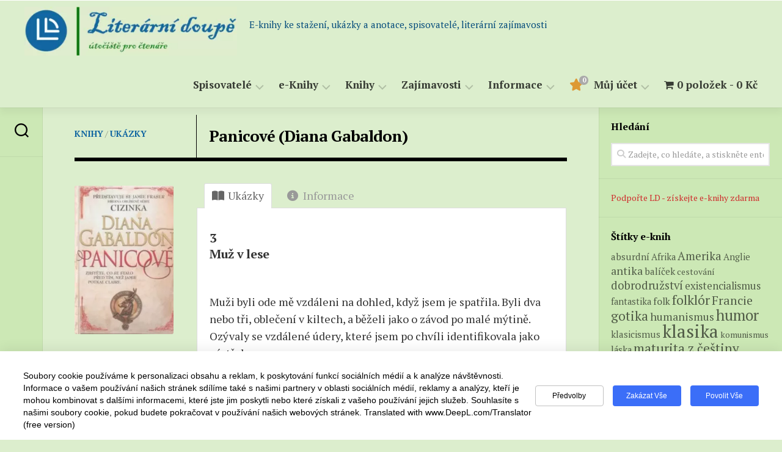

--- FILE ---
content_type: text/html; charset=UTF-8
request_url: https://literdo.com/knihy/diana-gabaldon-panicove_/
body_size: 45405
content:
    <!DOCTYPE html> 
<html class="no-js" dir="ltr" lang="cs" prefix="og: https://ogp.me/ns#">

<head>
<link rel="preload" href="https://literdo.com/wp-includes/js/jquery/jquery.min.js" as="script" />
<link rel="preload" href="https://literdo.com/wp-includes/js/jquery/jquery-migrate.min.js" as="script" />
<link rel="preload" href="https://literdo.com/wp-content/plugins/woocommerce/assets/js/jquery-blockui/jquery.blockUI.min.js" as="script" />
<link rel="preload" href="https://literdo.com/wp-content/plugins/woocommerce/assets/js/frontend/add-to-cart.min.js" as="script" />
<link rel="preload" href="https://literdo.com/wp-content/plugins/woocommerce/assets/js/js-cookie/js.cookie.min.js" as="script" />
<link rel="preload" href="https://literdo.com/wp-content/plugins/woocommerce/assets/js/frontend/woocommerce.min.js" as="script" />
<link rel="preload" href="https://www.googletagmanager.com/gtag/js?id=G-BTHL1G020R" as="script" />
<link rel="preload" href="https://literdo.com/wp-content/plugins/woocommerce-product-price-based-on-countries/assets/js/ajax-geolocation.min.js" as="script" />
<link rel="preload" href="https://literdo.com/wp-content/plugins/wish-list-for-woocommerce/assets/vendor/izitoast/js/iziToast.min.js" as="script" />
<link rel="preload" href="https://literdo.com/wp-content/plugins/wish-list-for-woocommerce/assets/js/frontend.min.js" as="script" />
<link rel="preload" href="https://literdo.com/wp-content/themes/clearbook/js/jq-sticky-anything.min.js" as="script" />
<link rel="preload" href="https://literdo.com/wp-content/cache/wpo-minify/1750267421/assets/wpo-minify-footer-clearbook-scripts1702850399.min.js" as="script" />
<link rel="preload" href="https://literdo.com/wp-includes/js/comment-reply.min.js" as="script" />
<link rel="preload" href="https://literdo.com/wp-content/plugins/woocommerce/assets/js/sourcebuster/sourcebuster.min.js" as="script" />
<link rel="preload" href="https://literdo.com/wp-content/plugins/woocommerce/assets/js/frontend/order-attribution.min.js" as="script" />
<link rel="preload" href="https://literdo.com/wp-content/cache/wpo-minify/1750267421/assets/wpo-minify-footer-clearbook-nav-script1702850399.min.js" as="script" />
<link rel="preload" href="https://literdo.com/wp-content/cache/wpo-minify/1750267421/assets/wpo-minify-footer-tabby1689672199.min.js" as="script" />
	<meta charset="UTF-8">
	<meta name="viewport" content="width=device-width, initial-scale=1.0">
	<link rel="profile" href="https://gmpg.org/xfn/11">
		<link rel="pingback" href="https://literdo.com/xmlrpc.php">
	
<link rel="preload" as="image" href="https://literdo.com/wp-content/uploads/cropped-LD2-logo-006c-e1709217480213.png?ver=1705325774" type="image/webp" fetchpriority="high">
	
	<title>Panicové (Diana Gabaldon) ✔️ zdarma ukázky, anotace, rozbory, úryvky | knihy ePub, PDF, MOBI ke stažení / download 📚 Literární doupě</title>
	<style>img:is([sizes="auto" i], [sizes^="auto," i]) { contain-intrinsic-size: 3000px 1500px }</style>
	
		<!-- All in One SEO 4.8.3.2 - aioseo.com -->
	<meta name="description" content="📚 Říjen 1740 / nedaleko Bordeaux, Francie / / Když se Ian Murray podíval svému nejlepšímu příteli do tváře, ihned se dovtípil, že se stalo něco příšerného. Svědčil o tom i fakt, že vůbec Jamieho Frasera viděl, o hrozivém vzhledu nemluvě. / Jamie stál v bojovém voze a náruč měl plnou výzbroje, kterou mu vozka zrovna podal. Pleť měl bledou jako sníh a kýval se dopředu a dozadu jako rákos na jezeře Awe. Ian se… / …" />
	<meta name="robots" content="max-snippet:-1, max-image-preview:standard, max-video-preview:-1" />
	<meta name="author" content="Viktor"/>
	<meta name="google-site-verification" content="UA-220321-11" />
	<meta name="keywords" content="historické,román,romantika,knihy,ukázky" />
	<link rel="canonical" href="https://literdo.com/knihy/diana-gabaldon-panicove_/" />
	<meta name="generator" content="All in One SEO (AIOSEO) 4.8.3.2" />
		<meta property="og:locale" content="cs_CZ" />
		<meta property="og:site_name" content="Panicové (Diana Gabaldon) Literární doupě - E-knihy ke stažení, ukázky a anotace, spisovatelé, literární zajímavosti" />
		<meta property="og:type" content="article" />
		<meta property="og:title" content="Panicové (Diana Gabaldon) ✔️ zdarma ukázky, anotace, rozbory, úryvky | knihy ePub, PDF, MOBI ke stažení / download 📚 Literární doupě" />
		<meta property="og:description" content="📚 Říjen 1740 / nedaleko Bordeaux, Francie / / Když se Ian Murray podíval svému nejlepšímu příteli do tváře, ihned se dovtípil, že se stalo něco příšerného. Svědčil o tom i fakt, že vůbec Jamieho Frasera viděl, o hrozivém vzhledu nemluvě. / Jamie stál v bojovém voze a náruč měl plnou výzbroje, kterou mu vozka zrovna podal. Pleť měl bledou jako sníh a kýval se dopředu a dozadu jako rákos na jezeře Awe. Ian se… / …" />
		<meta property="og:url" content="https://literdo.com/knihy/diana-gabaldon-panicove_/" />
		<meta property="og:image" content="https://literdo.com/wp-content/uploads/diana-gabaldon-panicove.jpg" />
		<meta property="og:image:secure_url" content="https://literdo.com/wp-content/uploads/diana-gabaldon-panicove.jpg" />
		<meta property="og:image:width" content="284" />
		<meta property="og:image:height" content="400" />
		<meta property="article:published_time" content="2024-03-22T10:11:54+00:00" />
		<meta property="article:modified_time" content="2024-04-02T00:49:05+00:00" />
		<meta property="article:publisher" content="https://www.facebook.com/profile.php?id=61559169778645" />
		<meta name="twitter:card" content="summary_large_image" />
		<meta name="twitter:title" content="Panicové (Diana Gabaldon) ✔️ zdarma ukázky, anotace, rozbory, úryvky | knihy ePub, PDF, MOBI ke stažení / download 📚 Literární doupě" />
		<meta name="twitter:description" content="📚 Říjen 1740 / nedaleko Bordeaux, Francie / / Když se Ian Murray podíval svému nejlepšímu příteli do tváře, ihned se dovtípil, že se stalo něco příšerného. Svědčil o tom i fakt, že vůbec Jamieho Frasera viděl, o hrozivém vzhledu nemluvě. / Jamie stál v bojovém voze a náruč měl plnou výzbroje, kterou mu vozka zrovna podal. Pleť měl bledou jako sníh a kýval se dopředu a dozadu jako rákos na jezeře Awe. Ian se… / …" />
		<meta name="twitter:image" content="https://literdo.com/wp-content/uploads/diana-gabaldon-panicove.jpg" />
		<script type="application/ld+json" class="aioseo-schema">
			{"@context":"https:\/\/schema.org","@graph":[{"@type":"BlogPosting","@id":"https:\/\/literdo.com\/knihy\/diana-gabaldon-panicove_\/#blogposting","name":"Panicov\u00e9 (Diana Gabaldon) \u2714\ufe0f zdarma uk\u00e1zky, anotace, rozbory, \u00faryvky | knihy ePub, PDF, MOBI ke sta\u017een\u00ed \/ download \ud83d\udcda Liter\u00e1rn\u00ed doup\u011b","headline":"Panicov\u00e9 (Diana Gabaldon)","author":{"@id":"https:\/\/literdo.com\/author\/viktor\/#author"},"publisher":{"@id":"https:\/\/literdo.com\/#organization"},"image":{"@type":"ImageObject","url":"https:\/\/literdo.com\/wp-content\/uploads\/diana-gabaldon-panicove.jpg","width":284,"height":400},"datePublished":"2024-03-22T11:11:54+01:00","dateModified":"2024-04-02T02:49:05+02:00","inLanguage":"cs-CZ","mainEntityOfPage":{"@id":"https:\/\/literdo.com\/knihy\/diana-gabaldon-panicove_\/#webpage"},"isPartOf":{"@id":"https:\/\/literdo.com\/knihy\/diana-gabaldon-panicove_\/#webpage"},"articleSection":"Knihy, Uk\u00e1zky, historick\u00e9, rom\u00e1n, romantika"},{"@type":"BreadcrumbList","@id":"https:\/\/literdo.com\/knihy\/diana-gabaldon-panicove_\/#breadcrumblist","itemListElement":[{"@type":"ListItem","@id":"https:\/\/literdo.com#listItem","position":1,"name":"LD","item":"https:\/\/literdo.com","nextItem":{"@type":"ListItem","@id":"https:\/\/literdo.com\/rubrika\/knihy\/#listItem","name":"Knihy"}},{"@type":"ListItem","@id":"https:\/\/literdo.com\/rubrika\/knihy\/#listItem","position":2,"name":"Knihy","item":"https:\/\/literdo.com\/rubrika\/knihy\/","nextItem":{"@type":"ListItem","@id":"https:\/\/literdo.com\/rubrika\/knihy\/ukazky\/#listItem","name":"Uk\u00e1zky"},"previousItem":{"@type":"ListItem","@id":"https:\/\/literdo.com#listItem","name":"LD"}},{"@type":"ListItem","@id":"https:\/\/literdo.com\/rubrika\/knihy\/ukazky\/#listItem","position":3,"name":"Uk\u00e1zky","item":"https:\/\/literdo.com\/rubrika\/knihy\/ukazky\/","nextItem":{"@type":"ListItem","@id":"https:\/\/literdo.com\/knihy\/diana-gabaldon-panicove_\/#listItem","name":"Panicov\u00e9 (Diana Gabaldon)"},"previousItem":{"@type":"ListItem","@id":"https:\/\/literdo.com\/rubrika\/knihy\/#listItem","name":"Knihy"}},{"@type":"ListItem","@id":"https:\/\/literdo.com\/knihy\/diana-gabaldon-panicove_\/#listItem","position":4,"name":"Panicov\u00e9 (Diana Gabaldon)","previousItem":{"@type":"ListItem","@id":"https:\/\/literdo.com\/rubrika\/knihy\/ukazky\/#listItem","name":"Uk\u00e1zky"}}]},{"@type":"Organization","@id":"https:\/\/literdo.com\/#organization","name":"Liter\u00e1rn\u00ed doup\u011b","description":"E-knihy ke sta\u017een\u00ed, uk\u00e1zky a anotace, spisovatel\u00e9, liter\u00e1rn\u00ed zaj\u00edmavosti","url":"https:\/\/literdo.com\/","email":"ld@literdo.com","foundingDate":"2001-11-30","logo":{"@type":"ImageObject","url":"https:\/\/literdo.com\/wp-content\/uploads\/cropped-LD2-logo-004e-1-e1706911163930.png","@id":"https:\/\/literdo.com\/knihy\/diana-gabaldon-panicove_\/#organizationLogo","width":192,"height":192},"image":{"@id":"https:\/\/literdo.com\/knihy\/diana-gabaldon-panicove_\/#organizationLogo"},"sameAs":["https:\/\/www.facebook.com\/profile.php?id=61559169778645"]},{"@type":"Person","@id":"https:\/\/literdo.com\/author\/viktor\/#author","url":"https:\/\/literdo.com\/author\/viktor\/","name":"Viktor","image":{"@type":"ImageObject","@id":"https:\/\/literdo.com\/knihy\/diana-gabaldon-panicove_\/#authorImage","url":"https:\/\/secure.gravatar.com\/avatar\/863154fabbedc63e28787b37260acb6ba57878bf6762b1fc64fd8c5ea4e8ccba?s=96&d=mm&r=g","width":96,"height":96,"caption":"Viktor"}},{"@type":"WebPage","@id":"https:\/\/literdo.com\/knihy\/diana-gabaldon-panicove_\/#webpage","url":"https:\/\/literdo.com\/knihy\/diana-gabaldon-panicove_\/","name":"Panicov\u00e9 (Diana Gabaldon) \u2714\ufe0f zdarma uk\u00e1zky, anotace, rozbory, \u00faryvky | knihy ePub, PDF, MOBI ke sta\u017een\u00ed \/ download \ud83d\udcda Liter\u00e1rn\u00ed doup\u011b","description":"\ud83d\udcda \u0158\u00edjen 1740 \/ nedaleko Bordeaux, Francie \/ \/ Kdy\u017e se Ian Murray pod\u00edval sv\u00e9mu nejlep\u0161\u00edmu p\u0159\u00edteli do tv\u00e1\u0159e, ihned se dovt\u00edpil, \u017ee se stalo n\u011bco p\u0159\u00ed\u0161ern\u00e9ho. Sv\u011bd\u010dil o tom i fakt, \u017ee v\u016fbec Jamieho Frasera vid\u011bl, o hroziv\u00e9m vzhledu nemluv\u011b. \/ Jamie st\u00e1l v bojov\u00e9m voze a n\u00e1ru\u010d m\u011bl plnou v\u00fdzbroje, kterou mu vozka zrovna podal. Ple\u0165 m\u011bl bledou jako sn\u00edh a k\u00fdval se dop\u0159edu a dozadu jako r\u00e1kos na jeze\u0159e Awe. Ian se\u2026 \/ \u2026","inLanguage":"cs-CZ","isPartOf":{"@id":"https:\/\/literdo.com\/#website"},"breadcrumb":{"@id":"https:\/\/literdo.com\/knihy\/diana-gabaldon-panicove_\/#breadcrumblist"},"author":{"@id":"https:\/\/literdo.com\/author\/viktor\/#author"},"creator":{"@id":"https:\/\/literdo.com\/author\/viktor\/#author"},"image":{"@type":"ImageObject","url":"https:\/\/literdo.com\/wp-content\/uploads\/diana-gabaldon-panicove.jpg","@id":"https:\/\/literdo.com\/knihy\/diana-gabaldon-panicove_\/#mainImage","width":284,"height":400},"primaryImageOfPage":{"@id":"https:\/\/literdo.com\/knihy\/diana-gabaldon-panicove_\/#mainImage"},"datePublished":"2024-03-22T11:11:54+01:00","dateModified":"2024-04-02T02:49:05+02:00"},{"@type":"WebSite","@id":"https:\/\/literdo.com\/#website","url":"https:\/\/literdo.com\/","name":"Liter\u00e1rn\u00ed doup\u011b","description":"E-knihy ke sta\u017een\u00ed, uk\u00e1zky a anotace, spisovatel\u00e9, liter\u00e1rn\u00ed zaj\u00edmavosti","inLanguage":"cs-CZ","publisher":{"@id":"https:\/\/literdo.com\/#organization"}}]}
		</script>
		<!-- All in One SEO -->

<script>document.documentElement.className = document.documentElement.className.replace("no-js","js");</script>
<link rel='dns-prefetch' href='//use.fontawesome.com' />
<link rel='dns-prefetch' href='//fonts.googleapis.com' />
<link rel="alternate" type="application/rss+xml" title="Literární doupě &raquo; RSS zdroj" href="https://literdo.com/feed/" />
<script>
var wpo_server_info_css = {"user_agent":"Mozilla\/5.0 (X11; Linux x86_64) AppleWebKit\/537.36 (KHTML, like Gecko; GeedoShopProductFinder) Chrome\/142.0.0.0 Safari\/537.36"}
    var wpo_min3a7513d3=document.createElement("link");wpo_min3a7513d3.rel="stylesheet",wpo_min3a7513d3.type="text/css",wpo_min3a7513d3.media="async",wpo_min3a7513d3.href="https://use.fontawesome.com/releases/v6.4.2/css/all.css",wpo_min3a7513d3.onload=function() {wpo_min3a7513d3.media="all"},document.getElementsByTagName("head")[0].appendChild(wpo_min3a7513d3);
</script>
<link rel="preload" href="https://fonts.googleapis.com/css2?family=PT+Serif:ital,wght@0,400;0,700;1,400&#038;display=swap" as="style" media="all" onload="this.onload=null;this.rel='stylesheet'">
<link rel="stylesheet" href="https://fonts.googleapis.com/css2?family=PT+Serif:ital,wght@0,400;0,700;1,400&#038;display=swap" media="all">
<noscript><link rel="stylesheet" href="https://fonts.googleapis.com/css2?family=PT+Serif:ital,wght@0,400;0,700;1,400&#038;display=swap" media="all"></noscript>
<!--[if IE]><link rel="stylesheet" href="https://fonts.googleapis.com/css2?family=PT+Serif:ital,wght@0,400;0,700;1,400&#038;display=swap" media="all"><![endif]-->
<style id='classic-theme-styles-inline-css' type='text/css'>
/*! This file is auto-generated */
.wp-block-button__link{color:#fff;background-color:#32373c;border-radius:9999px;box-shadow:none;text-decoration:none;padding:calc(.667em + 2px) calc(1.333em + 2px);font-size:1.125em}.wp-block-file__button{background:#32373c;color:#fff;text-decoration:none}
</style>
<link rel='stylesheet' id='a-z-listing-block-css' href='https://literdo.com/wp-content/plugins/a-z-listing/css/a-z-listing-default.css' type='text/css' media='all' />
<style id='global-styles-inline-css' type='text/css'>
:root{--wp--preset--aspect-ratio--square: 1;--wp--preset--aspect-ratio--4-3: 4/3;--wp--preset--aspect-ratio--3-4: 3/4;--wp--preset--aspect-ratio--3-2: 3/2;--wp--preset--aspect-ratio--2-3: 2/3;--wp--preset--aspect-ratio--16-9: 16/9;--wp--preset--aspect-ratio--9-16: 9/16;--wp--preset--color--black: #000000;--wp--preset--color--cyan-bluish-gray: #abb8c3;--wp--preset--color--white: #ffffff;--wp--preset--color--pale-pink: #f78da7;--wp--preset--color--vivid-red: #cf2e2e;--wp--preset--color--luminous-vivid-orange: #ff6900;--wp--preset--color--luminous-vivid-amber: #fcb900;--wp--preset--color--light-green-cyan: #7bdcb5;--wp--preset--color--vivid-green-cyan: #00d084;--wp--preset--color--pale-cyan-blue: #8ed1fc;--wp--preset--color--vivid-cyan-blue: #0693e3;--wp--preset--color--vivid-purple: #9b51e0;--wp--preset--gradient--vivid-cyan-blue-to-vivid-purple: linear-gradient(135deg,rgba(6,147,227,1) 0%,rgb(155,81,224) 100%);--wp--preset--gradient--light-green-cyan-to-vivid-green-cyan: linear-gradient(135deg,rgb(122,220,180) 0%,rgb(0,208,130) 100%);--wp--preset--gradient--luminous-vivid-amber-to-luminous-vivid-orange: linear-gradient(135deg,rgba(252,185,0,1) 0%,rgba(255,105,0,1) 100%);--wp--preset--gradient--luminous-vivid-orange-to-vivid-red: linear-gradient(135deg,rgba(255,105,0,1) 0%,rgb(207,46,46) 100%);--wp--preset--gradient--very-light-gray-to-cyan-bluish-gray: linear-gradient(135deg,rgb(238,238,238) 0%,rgb(169,184,195) 100%);--wp--preset--gradient--cool-to-warm-spectrum: linear-gradient(135deg,rgb(74,234,220) 0%,rgb(151,120,209) 20%,rgb(207,42,186) 40%,rgb(238,44,130) 60%,rgb(251,105,98) 80%,rgb(254,248,76) 100%);--wp--preset--gradient--blush-light-purple: linear-gradient(135deg,rgb(255,206,236) 0%,rgb(152,150,240) 100%);--wp--preset--gradient--blush-bordeaux: linear-gradient(135deg,rgb(254,205,165) 0%,rgb(254,45,45) 50%,rgb(107,0,62) 100%);--wp--preset--gradient--luminous-dusk: linear-gradient(135deg,rgb(255,203,112) 0%,rgb(199,81,192) 50%,rgb(65,88,208) 100%);--wp--preset--gradient--pale-ocean: linear-gradient(135deg,rgb(255,245,203) 0%,rgb(182,227,212) 50%,rgb(51,167,181) 100%);--wp--preset--gradient--electric-grass: linear-gradient(135deg,rgb(202,248,128) 0%,rgb(113,206,126) 100%);--wp--preset--gradient--midnight: linear-gradient(135deg,rgb(2,3,129) 0%,rgb(40,116,252) 100%);--wp--preset--font-size--small: 13px;--wp--preset--font-size--medium: 20px;--wp--preset--font-size--large: 36px;--wp--preset--font-size--x-large: 42px;--wp--preset--spacing--20: 0.44rem;--wp--preset--spacing--30: 0.67rem;--wp--preset--spacing--40: 1rem;--wp--preset--spacing--50: 1.5rem;--wp--preset--spacing--60: 2.25rem;--wp--preset--spacing--70: 3.38rem;--wp--preset--spacing--80: 5.06rem;--wp--preset--shadow--natural: 6px 6px 9px rgba(0, 0, 0, 0.2);--wp--preset--shadow--deep: 12px 12px 50px rgba(0, 0, 0, 0.4);--wp--preset--shadow--sharp: 6px 6px 0px rgba(0, 0, 0, 0.2);--wp--preset--shadow--outlined: 6px 6px 0px -3px rgba(255, 255, 255, 1), 6px 6px rgba(0, 0, 0, 1);--wp--preset--shadow--crisp: 6px 6px 0px rgba(0, 0, 0, 1);}:where(.is-layout-flex){gap: 0.5em;}:where(.is-layout-grid){gap: 0.5em;}body .is-layout-flex{display: flex;}.is-layout-flex{flex-wrap: wrap;align-items: center;}.is-layout-flex > :is(*, div){margin: 0;}body .is-layout-grid{display: grid;}.is-layout-grid > :is(*, div){margin: 0;}:where(.wp-block-columns.is-layout-flex){gap: 2em;}:where(.wp-block-columns.is-layout-grid){gap: 2em;}:where(.wp-block-post-template.is-layout-flex){gap: 1.25em;}:where(.wp-block-post-template.is-layout-grid){gap: 1.25em;}.has-black-color{color: var(--wp--preset--color--black) !important;}.has-cyan-bluish-gray-color{color: var(--wp--preset--color--cyan-bluish-gray) !important;}.has-white-color{color: var(--wp--preset--color--white) !important;}.has-pale-pink-color{color: var(--wp--preset--color--pale-pink) !important;}.has-vivid-red-color{color: var(--wp--preset--color--vivid-red) !important;}.has-luminous-vivid-orange-color{color: var(--wp--preset--color--luminous-vivid-orange) !important;}.has-luminous-vivid-amber-color{color: var(--wp--preset--color--luminous-vivid-amber) !important;}.has-light-green-cyan-color{color: var(--wp--preset--color--light-green-cyan) !important;}.has-vivid-green-cyan-color{color: var(--wp--preset--color--vivid-green-cyan) !important;}.has-pale-cyan-blue-color{color: var(--wp--preset--color--pale-cyan-blue) !important;}.has-vivid-cyan-blue-color{color: var(--wp--preset--color--vivid-cyan-blue) !important;}.has-vivid-purple-color{color: var(--wp--preset--color--vivid-purple) !important;}.has-black-background-color{background-color: var(--wp--preset--color--black) !important;}.has-cyan-bluish-gray-background-color{background-color: var(--wp--preset--color--cyan-bluish-gray) !important;}.has-white-background-color{background-color: var(--wp--preset--color--white) !important;}.has-pale-pink-background-color{background-color: var(--wp--preset--color--pale-pink) !important;}.has-vivid-red-background-color{background-color: var(--wp--preset--color--vivid-red) !important;}.has-luminous-vivid-orange-background-color{background-color: var(--wp--preset--color--luminous-vivid-orange) !important;}.has-luminous-vivid-amber-background-color{background-color: var(--wp--preset--color--luminous-vivid-amber) !important;}.has-light-green-cyan-background-color{background-color: var(--wp--preset--color--light-green-cyan) !important;}.has-vivid-green-cyan-background-color{background-color: var(--wp--preset--color--vivid-green-cyan) !important;}.has-pale-cyan-blue-background-color{background-color: var(--wp--preset--color--pale-cyan-blue) !important;}.has-vivid-cyan-blue-background-color{background-color: var(--wp--preset--color--vivid-cyan-blue) !important;}.has-vivid-purple-background-color{background-color: var(--wp--preset--color--vivid-purple) !important;}.has-black-border-color{border-color: var(--wp--preset--color--black) !important;}.has-cyan-bluish-gray-border-color{border-color: var(--wp--preset--color--cyan-bluish-gray) !important;}.has-white-border-color{border-color: var(--wp--preset--color--white) !important;}.has-pale-pink-border-color{border-color: var(--wp--preset--color--pale-pink) !important;}.has-vivid-red-border-color{border-color: var(--wp--preset--color--vivid-red) !important;}.has-luminous-vivid-orange-border-color{border-color: var(--wp--preset--color--luminous-vivid-orange) !important;}.has-luminous-vivid-amber-border-color{border-color: var(--wp--preset--color--luminous-vivid-amber) !important;}.has-light-green-cyan-border-color{border-color: var(--wp--preset--color--light-green-cyan) !important;}.has-vivid-green-cyan-border-color{border-color: var(--wp--preset--color--vivid-green-cyan) !important;}.has-pale-cyan-blue-border-color{border-color: var(--wp--preset--color--pale-cyan-blue) !important;}.has-vivid-cyan-blue-border-color{border-color: var(--wp--preset--color--vivid-cyan-blue) !important;}.has-vivid-purple-border-color{border-color: var(--wp--preset--color--vivid-purple) !important;}.has-vivid-cyan-blue-to-vivid-purple-gradient-background{background: var(--wp--preset--gradient--vivid-cyan-blue-to-vivid-purple) !important;}.has-light-green-cyan-to-vivid-green-cyan-gradient-background{background: var(--wp--preset--gradient--light-green-cyan-to-vivid-green-cyan) !important;}.has-luminous-vivid-amber-to-luminous-vivid-orange-gradient-background{background: var(--wp--preset--gradient--luminous-vivid-amber-to-luminous-vivid-orange) !important;}.has-luminous-vivid-orange-to-vivid-red-gradient-background{background: var(--wp--preset--gradient--luminous-vivid-orange-to-vivid-red) !important;}.has-very-light-gray-to-cyan-bluish-gray-gradient-background{background: var(--wp--preset--gradient--very-light-gray-to-cyan-bluish-gray) !important;}.has-cool-to-warm-spectrum-gradient-background{background: var(--wp--preset--gradient--cool-to-warm-spectrum) !important;}.has-blush-light-purple-gradient-background{background: var(--wp--preset--gradient--blush-light-purple) !important;}.has-blush-bordeaux-gradient-background{background: var(--wp--preset--gradient--blush-bordeaux) !important;}.has-luminous-dusk-gradient-background{background: var(--wp--preset--gradient--luminous-dusk) !important;}.has-pale-ocean-gradient-background{background: var(--wp--preset--gradient--pale-ocean) !important;}.has-electric-grass-gradient-background{background: var(--wp--preset--gradient--electric-grass) !important;}.has-midnight-gradient-background{background: var(--wp--preset--gradient--midnight) !important;}.has-small-font-size{font-size: var(--wp--preset--font-size--small) !important;}.has-medium-font-size{font-size: var(--wp--preset--font-size--medium) !important;}.has-large-font-size{font-size: var(--wp--preset--font-size--large) !important;}.has-x-large-font-size{font-size: var(--wp--preset--font-size--x-large) !important;}
:where(.wp-block-post-template.is-layout-flex){gap: 1.25em;}:where(.wp-block-post-template.is-layout-grid){gap: 1.25em;}
:where(.wp-block-columns.is-layout-flex){gap: 2em;}:where(.wp-block-columns.is-layout-grid){gap: 2em;}
:root :where(.wp-block-pullquote){font-size: 1.5em;line-height: 1.6;}
</style>
<style id='woocommerce-inline-inline-css' type='text/css'>
.woocommerce form .form-row .required { visibility: visible; }
</style>
<style id='akismet-widget-style-inline-css' type='text/css'>

			.a-stats {
				--akismet-color-mid-green: #357b49;
				--akismet-color-white: #fff;
				--akismet-color-light-grey: #f6f7f7;

				max-width: 350px;
				width: auto;
			}

			.a-stats * {
				all: unset;
				box-sizing: border-box;
			}

			.a-stats strong {
				font-weight: 600;
			}

			.a-stats a.a-stats__link,
			.a-stats a.a-stats__link:visited,
			.a-stats a.a-stats__link:active {
				background: var(--akismet-color-mid-green);
				border: none;
				box-shadow: none;
				border-radius: 8px;
				color: var(--akismet-color-white);
				cursor: pointer;
				display: block;
				font-family: -apple-system, BlinkMacSystemFont, 'Segoe UI', 'Roboto', 'Oxygen-Sans', 'Ubuntu', 'Cantarell', 'Helvetica Neue', sans-serif;
				font-weight: 500;
				padding: 12px;
				text-align: center;
				text-decoration: none;
				transition: all 0.2s ease;
			}

			/* Extra specificity to deal with TwentyTwentyOne focus style */
			.widget .a-stats a.a-stats__link:focus {
				background: var(--akismet-color-mid-green);
				color: var(--akismet-color-white);
				text-decoration: none;
			}

			.a-stats a.a-stats__link:hover {
				filter: brightness(110%);
				box-shadow: 0 4px 12px rgba(0, 0, 0, 0.06), 0 0 2px rgba(0, 0, 0, 0.16);
			}

			.a-stats .count {
				color: var(--akismet-color-white);
				display: block;
				font-size: 1.5em;
				line-height: 1.4;
				padding: 0 13px;
				white-space: nowrap;
			}
		
</style>
<link rel='stylesheet' id='wpo_min-header-0-css' href='https://literdo.com/wp-content/cache/wpo-minify/1750267421/assets/wpo-minify-header-fd313399.min.css' type='text/css' media='all' />
<link rel='stylesheet' id='wpo_min-header-1-css' href='https://literdo.com/wp-content/cache/wpo-minify/1750267421/assets/wpo-minify-header-eec31415.min.css' type='text/css' media='only screen and (max-width: 768px)' />
<link rel='stylesheet' id='wpo_min-header-2-css' href='https://literdo.com/wp-content/cache/wpo-minify/1750267421/assets/wpo-minify-header-735261b7.min.css' type='text/css' media='all' />
<script type="text/javascript" src="https://literdo.com/wp-includes/js/jquery/jquery.min.js" id="jquery-core-js"></script>
<script type="text/javascript" src="https://literdo.com/wp-includes/js/jquery/jquery-migrate.min.js" id="jquery-migrate-js"></script>
<script type="text/javascript" src="https://literdo.com/wp-content/plugins/woocommerce/assets/js/jquery-blockui/jquery.blockUI.min.js" id="jquery-blockui-js" defer="defer" data-wp-strategy="defer"></script>
<script type="text/javascript" id="wc-add-to-cart-js-extra">
/* <![CDATA[ */
var wc_add_to_cart_params = {"ajax_url":"\/wp-admin\/admin-ajax.php","wc_ajax_url":"\/?wc-ajax=%%endpoint%%","i18n_view_cart":"Zobrazit ko\u0161\u00edk","cart_url":"https:\/\/literdo.com\/kosik\/","is_cart":"","cart_redirect_after_add":"no"};
/* ]]> */
</script>
<script type="text/javascript" src="https://literdo.com/wp-content/plugins/woocommerce/assets/js/frontend/add-to-cart.min.js" id="wc-add-to-cart-js" defer="defer" data-wp-strategy="defer"></script>
<script type="text/javascript" src="https://literdo.com/wp-content/plugins/woocommerce/assets/js/js-cookie/js.cookie.min.js" id="js-cookie-js" defer="defer" data-wp-strategy="defer"></script>
<script type="text/javascript" id="woocommerce-js-extra">
/* <![CDATA[ */
var woocommerce_params = {"ajax_url":"\/wp-admin\/admin-ajax.php","wc_ajax_url":"\/?wc-ajax=%%endpoint%%","i18n_password_show":"Show password","i18n_password_hide":"Hide password"};
/* ]]> */
</script>
<script type="text/javascript" src="https://literdo.com/wp-content/plugins/woocommerce/assets/js/frontend/woocommerce.min.js" id="woocommerce-js" defer="defer" data-wp-strategy="defer"></script>
<script type="text/javascript" id="wc-cart-fragments-js-extra">
/* <![CDATA[ */
var wc_cart_fragments_params = {"ajax_url":"\/wp-admin\/admin-ajax.php","wc_ajax_url":"\/?wc-ajax=%%endpoint%%","cart_hash_key":"wc_cart_hash_d12ef71f75220d875ced206d1df7f484","fragment_name":"wc_fragments_d12ef71f75220d875ced206d1df7f484","request_timeout":"5000"};
/* ]]> */
</script>
<script type="text/javascript" src="https://literdo.com/wp-content/plugins/woocommerce/assets/js/frontend/cart-fragments.min.js" id="wc-cart-fragments-js" defer="defer" data-wp-strategy="defer"></script>
<link rel="https://api.w.org/" href="https://literdo.com/wp-json/" /><link rel="alternate" title="JSON" type="application/json" href="https://literdo.com/wp-json/wp/v2/posts/30381" /><link rel="EditURI" type="application/rsd+xml" title="RSD" href="https://literdo.com/xmlrpc.php?rsd" />
<meta name="generator" content="WordPress 6.8.3" />
<meta name="generator" content="WooCommerce 9.9.6" />
<link rel='shortlink' href='https://literdo.com/?p=30381' />
<link rel="alternate" title="oEmbed (JSON)" type="application/json+oembed" href="https://literdo.com/wp-json/oembed/1.0/embed?url=https%3A%2F%2Fliterdo.com%2Fknihy%2Fdiana-gabaldon-panicove_%2F" />
<link rel="alternate" title="oEmbed (XML)" type="text/xml+oembed" href="https://literdo.com/wp-json/oembed/1.0/embed?url=https%3A%2F%2Fliterdo.com%2Fknihy%2Fdiana-gabaldon-panicove_%2F&#038;format=xml" />
<style></style><style>
                .lmp_load_more_button.br_lmp_button_settings .lmp_button:hover {
                    background-color: #c1d8aa!important;
                    color: #1166a1!important;
                }
                .lmp_load_more_button.br_lmp_prev_settings .lmp_button:hover {
                    background-color: #9999ff!important;
                    color: #111111!important;
                }li.product.lazy, .berocket_lgv_additional_data.lazy{opacity:0;}</style><!-- Google site verification - Google for WooCommerce -->
<meta name="google-site-verification" content="iNGS1Pmbt6pbCkVNduf5KBOIwrVqI59xZ8lR-NRP9j8" />
<link rel="icon" href="https://literdo.com/wp-content/uploads/LD2-logo-004e-96x96.png" sizes="96x96" type="image/png">	<noscript><style>.woocommerce-product-gallery{ opacity: 1 !important; }</style></noscript>
			<style type="text/css" id="wp-custom-css">
			.text-strong {
	font-weight: bold;
}

.sidebar, #footer {
    background-color: #cce8b5;
}
.sidebar .widget {

}
#footer {
	padding-top: 10px;
	padding-bottom: 40px;
}
#footer .pad.group {
	padding-top: 10px;
	padding-bottom: 10px;
}

.back-to-top {
	height: 60px;
}

#header {
	background-color: #dceecd;
}
#profile-image img {
border-color: #dceecd;
}
.page-title {
	background-color: #cce8b5;
}

.book {
	max-width: none;
}
.book-title {
  font-size: 1.7em;
  padding: 20px 20px;
}

.book-header-left .book-category {
	padding: 20px 0;
}
.book-header-left .book-category a {
	color: #1166a1;
	font-weight: bold;
}
.book .book-header-left, .book .book-content-left {
	min-width: 160px;
	max-width: 200px;
}

@media only screen and (max-width: 479px) {
.book {
  padding: 15px 10px;		
	}	
.book .book-header-left .book-category {
	padding: 0px;
}
.book .book-title {
	padding: 5px 10px 10px 0px;
}

}	

.book-content-right {
  padding: 1em 0 60px;
	max-width: 1000px;
}
.book-content-right .book-more {
	bottom: 20px;
	padding: 4px 10px;
}
.book-content-right .book-date {
  display: none;
}
.book-content-left .book-thumbnail {
  margin: 10px 10px 5px 0px;
	max-width: 150px;
}

.site-title a img {
	max-height: 80px;
}

.homepage-left-column {
	float: left;
	display: block;
	width: 57%;
	font-size: 0.9em;
	margin: 0;
	padding: 0;
}

#rubrika-autori h2 a, #rubrika-knihy h2 a, #rubrika-dalsi h2 a {
	color: #1166a1;
	text-decoration: none;
}

.homepage-left-column h3.wp-block-heading, .anniversary-block h3.wp-block-heading {
	margin-top: 0;
	margin-bottom: 0.5em;
}

.homepage-left-column h3.wp-block-heading a, .anniversary-block h3.wp-block-heading a {
	color: #1166a1;
	text-decoration: none;
}

.homepage-left-column h4.wp-block-heading {
	margin-top: 0;
	margin-bottom: 0.3em;
	color: #1166a1;
}

.homepage-left-column h4.wp-block-heading a {
	color: #1166a1;
	text-decoration: none;
}

.homepage-left-column h5.wp-block-heading  {
	margin-top: 0;
	margin-bottom: 2em;
}
.homepage-left-column a.wp-block-button__link {
	text-decoration: none;
}

#rubrika-autori h2 a:hover, #rubrika-knihy h2 a:hover, #rubrika-dalsi h2 a:hover, .homepage-left-column h3.wp-block-heading a:hover, .anniversary-block h3.wp-block-heading a:hover, .homepage-left-column h4.wp-block-heading a:hover, .homepage-left-column a.wp-block-button__link :hover {
	color: #1166e4;
}

@media (max-width: 899px) { 
.homepage-left-column {
	width: 100%;
}
.homepage-left-column  ul.products li.product {
	max-width: 45%;
}	
}

#profile-inner {
  padding-bottom: 10px;	
}

.entry > :not(.alignfull) {
  max-width: 1000px;
  margin-left: auto;
  margin-right: auto;
  box-sizing: border-box;
}

#rubrika-autori, #rubrika-knihy, #rubrika-dalsi {
	min-width: 250px;
	padding-top: 0px;
}
.entry .title-columns {
  margin-top: 0em;	
}

#rubrika-autori .wp-block-image, #rubrika-knihy .wp-block-image, #rubrika-dalsi .wp-block-image  {
	margin: 0;	
}

#rubrika-autori .wp-block-heading, #rubrika-knihy .wp-block-heading, #rubrika-dalsi .wp-block-heading {
	margin:0;
	font-size: 1.4em; 
}
.related-posts li.related {
  max-width: 110px;	
  min-width: 90px;	
	margin: 0 3px;
	text-align: center;
}
.related .related-post {
}
.related .related-thumbnail {
	margin: 0 0 0.5em 0;
	display: flex;
	justify-content: center;
}
.related .related-thumbnail img {
  height: 120px;	
}
.related .related-inner {
	padding: 0;
}	
.related-title {
  font-size: 0.95em;
}

.post-tags {
  margin-bottom: 0;	
}
.post-nav.group .next {
	text-align: right;
}

ul.wc-block-grid__products li {
	list-style: none;
}
.wc-block-grid__products a, .wc-block-grid__product-price.price ins, td.product-price ins {
  text-decoration: none;
}

.book-inner .book-content .book-content-left .book-full {
  margin-top: 40px;
	max-width: 200px;
}
.book-content-right {
}
.book-content-right .entry h3 {
	font-size: 24px;
	margin: 20px 0 16px 0;
}	
.book-content-right .entry h4 {
	font-size: 20px;
	margin: 16px 0 12px 0;
}	
.book-content-right .entry h5 {
	font-size: 18px;
	margin: 16px 0 12px 0;
}	

.book-content-left .book-thumbnail {
	margin-right: 10%;
}

.book-content-left .book-thumbnail img {
	max-width: 180px;
}

.book-inner .book-content .book-content-left .book-full {
	min-width: 120px;
	max-width: 180px;
}

.book-inner .book-content .book-content-left .book-full img {
	min-width: 100px;
	max-width: 90%;
}

#tab-description a {
  /*text-decoration: underline;*/
	font-weight: bold;
}

#tab-description p {
  padding: 0 0 0.8em 0;	
}

.entry p, .tabcontent p {
	margin-bottom: 0.6em;
}

.entry blockquote p, .tabcontent blockquote p {
	margin-bottom: 1.2em;
}

.entry cite, .tabcontent cite {
 text-align: right;
}

.responsive-tabs-wrapper {
}
.responsive-tabs .responsive-tabs__panel {
  max-height: 1500px;
	overflow-y: auto;
	padding-bottom: 1em !important;
}

.responsive-tabs .responsive-tabs__panel pre {
  font-size: 0.9em;
	line-height: 1.15em;
	overflow-y: auto;
}	
pre.wp-block-preformatted {
  font-size: 0.9em;
	line-height: 1.15em;
}

body:where(.dark) .book-content-right .responsive-tabs .responsive-tabs__list .responsive-tabs__list__item, body:where(.dark) .book-content-right .responsive-tabs .responsive-tabs__list .responsive-tabs__panel {
  background-color: #000;
	color: #9f9f9f;
}
body:where(.dark) .book-content-right .responsive-tabs .responsive-tabs__panel {
  background-color: #000;
	color: #ffffff;
}
body:where(.dark) .book-content-right .responsive-tabs .responsive-tabs__list__item:hover {
  color: #ffffff;
}

.col-2cl .content {
  order: 1;
  padding: 12px;
}

ul.products li.product {
	max-width: 150px;
}
.woocommerce div.product {
  margin-bottom: 0;
}
.woocommerce div.product div.images.woocommerce-product-gallery {
  position: relative;
  max-width: 180px;
	padding: 0 0px;
}
.woocommerce ul.products li.product a img {
  max-width: 120px;
}

@media (max-width: 479px) { 
.homepage-left-column {
	width: 100%;
}
.homepage-left-column ul.products li.product {
	max-width: 45%;
}	
.woocommerce div.product div.images.woocommerce-product-gallery {
  max-width: 150px;
}
.woocommerce ul.products li.product a img {
  max-width: 120px;
}
.woocommerce .related.products .columns-6 {
	
}	
}
@media (max-width: 768px) { 
.woocommerce ul.products[class*=columns-] li.product:nth-child(2n),
.woocommerce-page ul.products[class*=columns-] li.product:nth-child(2n) {
  float:left;
}
}

.woocommerce #content div.product div.summary, .woocommerce div.product div.summary, .woocommerce-page #content div.product div.summary, .woocommerce-page div.product div.summary {
  float: left;
	padding-left: 15px;
}

.woocommerce .woocommerce-breadcrumb {
  margin: 0 0 1em;
  padding: 5px 0 0 5px;
  font-size: .92em;
  color: #767676;
}

.woocommerce-products-header__title .products-header-title-light {
	font-weight: lighter;
	color: #767676;
}

.woocommerce div.product {
  margin-bottom: 0;
  position: relative;
	padding: 0 0px;
}

.woocommerce div.product .product_title {
	font-size: 1.2em;
	font-weight: bold;
}
.woocommerce div.product p.price, .woocommerce div.product span.price {
  padding: 1em 0;
}

.woocommerce div.product form.cart .button {
  margin-top: 1em;
}

.sku_wrapper, .posted_in, .tagged_as {
	display: block;
}

.sku_wrapper .sku {
	font-weight: bold;
}

h1.woocommerce-products-header__title {
	font-size: 1.2em;
	font-weight: bold;
	padding: 10px 1em;
	margin-bottom: 12px;
}

.woocommerce ul.products li.product h2.woocommerce-loop-product__title {
	font-size: 1em;
	font-weight: bold;
  padding: 0;
	margin-bottom: 0.5em;
	border: none;
}
.woocommerce-loop-product__link .product-attribute {
	font-size: 0.9em;
}
.woocommerce ul.products li.product .product-attribute a {
	padding-top: 0.3em;
	line-height: 1.2em;
	display: block;
}

table.woocommerce-product-attributes a {
	text-decoration: underline;
}

.woocommerce-tabs h2 {
	font-size: 110%;
	font-weight: bold;
	margin: 0.7em 0 0.3em 0;
}

.up-sells.products h2, .related.products h2 {
	font-size: 1.2em;
	font-weight: bold;
	padding-bottom: 0.3em;
	margin: 0.7em 0 0.8em 0;
	width: 100%;
	border-bottom: solid 1px #cfc8d8;
}

#ppc-button-ppcp-gateway {
	max-width: 300px;
}

td.actions > button.wp-element-button {
	background-color: #ffffff;
}

.woocommerce-Price-amount {
	color: #aa6600;
	font-size: 85%
}

.cart-discount .woocommerce-Price-amount, .coupon-mnozstevni-sleva  {
	color: #ff3300;
}

.az-letters ul.az-links li {
	width: 2.1em;
  height: 1.9em;
}
.az-letters ul.az-links li.first {
	width: 2.8em;
}
.az-letters ul.az-links li.has-posts a {
	padding: 0.2em 0.3em;
}

.letter-section ul.az-columns li {
	margin-bottom: 0.2em;
	line-height: 1.2em;
	font-size: 0.95em;
}

.letter-section ul.az-columns li a {
	text-decoration: none;
}
.letter-section .back-to-top a {
	text-decoration: none;
}
div.letter-section > ul.az-columns.max-2-columns {
	column-count: 1;
}

.pdfjs-fullscreen a {
	text-decoration: none;
}

/* Anniversaries plugin */
@media (min-width: 900px) { 
.anniversary-block {
	width: 40%;
	min-width: 210px;
	float: right;
}	
ul.anniversary-list {
	margin: 0px;
	display: block;
	padding: 15px 10px;
	border: solid 1px #ccc;
}	
}	
@media (max-width: 899px) { 
.anniversary-block {
	width: 90%;
	min-width: 210px;
	margin-bottom: 2em;
}	
ul.anniversary-list {
	margin: 0;
	display: block;
	padding: 15px 10px;
	border: solid 1px #ccc;
}	
}	

.anniversary-block h3.wp-block-heading {
	margin-top: 0;
}	

ul.anniversary-list li {
  padding: 0;
	display: block;
	height: 64px;
	line-height: 1.25em;
	font-size: 0.9em;
}

ul.anniversary-list li a {
  text-decoration: none;
	font-weight: bold;
}	

ul.anniversary-list li .jubilee {
  color: #1166a1;
	font-weight: bold;
}	

ul.anniversary-list li .thumbnail {
  float: left;
  width: 60px;
}

ul.anniversary-list li .thumbnail img {
  border-radius: 100%;
  display: block;
  width: auto;
  height: 60px;
}

ul.anniversary-list li .date {
}

ul.anniversary-list li .description {
}

.tab-product {
  max-height: 600px;
  background: #fff;
  border: 1px solid #ddd;	
  overflow-y: auto;
	margin: 0 5px;
  padding: 20px 20px 1em 20px;
	line-height: 1.35em;
	font-size: 0.95em;
}

.tab-product p {
	margin-top: 0.2em;
}

.tab-product h2, .tab-product h3, .tab-product h4, .tab-product h5 {
	font-weight: bold;
	margin-bottom: 0.7em;
}
.tab-product h2 {
	font-size: 1.3em;
}
.tab-product h3 {
	font-size: 1.2em;
}
.tab-product h4 {
	font-size: 1.1em;
}
.tab-product h5 {
	font-size: 1.0em;
}

.tab-product b, .tab-product strong {
	font-weight: bold;
}
.tab-product i, .tab-product em {
	text-decoration: italic;
}
.tab-product .footnote {
  border-top: 1px solid #ddd;	
	font-size: 0.85em;
	padding: 0.25em 0 0 1em;
	margin-top: 1em;
}

.woocommerce-product-gallery__image {
  pointer-events: none;
}
.woocommerce div.product div.images .woocommerce-product-gallery__wrapper {
	transition: none;
}

.shop_table.cart {
}
.shop_table.cart .product-quantity, 
.shop_table.cart .product-subtotal {
  display: none;	
}
.shop_table.cart .product-remove {
	width: 1em;
}
.shop_table.cart button[name="update_cart"] {
  display: none !important;	
}
.shop_table.cart .coupon button[name="apply_coupon"] {
	cursor: pointer !important;
}
.shop_table.cart .coupon #coupon_code {
	cursor: default !important;
}

.cart-collaterals h2 {
	font-size: 20px;	
}
.wc-proceed-to-checkout {
	font-size: 14px;
}

.wc-stripe-cart-checkout-container  .payment_method_stripe_googlepay #wc-stripe-googlepay-container .gpay-button-fill .gpay-button.black.pay.cs {
  background-repeat: no-repeat;
	background-position: center;
}

.sharrre-header {
  margin-top: 10px;
}

.woocommerce-form-coupon-toggle { display: none; 
}

#commentform .comment-form-cookies-consent {
  display: inline-block;
}

a.added_to_cart.wc-forward {
	padding-left: 2em;
}

b {
	font-weight: bold;
}
i {
	font-style: italic;
}

.page-title-inner .wp-block-buttons .wp-block-button__link {
	color: #000;
	background-color: #dceecd;
	font-size: 16px;
	border-radius: 20px;
	padding: 0.3em 1em;
	margin-top: 0.5em;
}

.knihy-zanry-tlacitko .wp-block-button__link {
	color: #000;
	background-color: #cce8b5;
	border-radius: 20px;
	padding: 0.3em 1em;
}
.wp-block-button .wp-block-button__link:hover,
.knihy-zanry-tlacitko .wp-block-button__link:hover {
	color: #1266a2;
}

.homepage-sellingline {
	background-color: #cce8b5;
	padding: 0.3em 0.7em;
	width: 100%;
}

.display-posts-listing .listing-item {
  margin: 5px 0px 10px 0px;
	min-height: 120px;
	clear: both;
}	

.display-posts-listing .listing-item .excerpt {
  font-size: 85%;
  line-height: 1.3em;
  display: block;
}

.display-posts-listing .listing-item .excerpt-dash {
	  display: none;
}

.display-posts-listing .listing-item .image {
  float: left;
  margin: 5px 10px 0px 0px;
	width: 80px;
}

.post-image-embedded {
	width: 180px;
	padding: 0 20px 0 0;
}

.alg-wc-wl-view-table-container table.alg-wc-wl-view-table td.product-thumbnail img {
	max-width: 40px;
}

.alg-wc-wl-remove-item-from-wl i {
  font-size: 20px;
}

.alg-wc-wl-view-table-container table.alg-wc-wl-view-table th {
	font-weight: 700;
  padding: 9px 12px;
  line-height: 1.5em;
}

.alg-wc-wl-social ul.alg-wc-wl-social-ul {
	vertical-align: top;
}

.tabcontent .woocommerce {
  font-size: 95%;
}	

.tabcontent .woocommerce a.add_to_cart_button {
  font-size: 100%;
  margin: 0;
	line-height: 1;
	overflow: visible;
  cursor: pointer;
  position: relative;
	padding: .618em 1em;
	font-weight: 700;
  border-radius: 3px;
	background-color: #f0ecf6;
}

.tabcontent .woocommerce a.add_to_cart_button:hover {
	background-color: #e9e6ed;
	color: #000;
}

.woocommerce-input-wrapper input {
  font-size: 100%;
	padding: 0.2em;
	border-width: 1px;
}

.woocommerce-product-search .search-field {
	padding: 0.2em 0.5em;
	height: 32px;
}

.select2-results__options li {
	font-size: 14px;
	padding: 0.2em 0.5em;
}

.select2-container .select2-selection--single .select2-selection__rendered, .select2-container .select2-selection--single .select2-selection__rendered {
	height: 40px;
	padding: 0 0 0.2em 0.5em;	
}
		</style>
		<style id="kirki-inline-styles"></style></head>

<body class="wp-singular post-template-default single single-post postid-30381 single-format-standard wp-custom-logo wp-theme-clearbook theme-clearbook woocommerce-no-js col-2cl full-width invert-dark-logo logged-out">



<a class="skip-link screen-reader-text" href="#page">Skip to content</a>

<div id="wrapper">
	
	<div id="header-sticky">
		<header id="header" class="hide-on-scroll-down nav-menu-dropdown-left">
		
			<div class="group">
				<p class="site-title"><a href="https://literdo.com/" rel="home"><img width="348" height="80" src="https://literdo.com/wp-content/uploads/cropped-LD2-logo-006c-e1709217480213.png?ver=1705325774" alt="Literární doupě" fetchpriority="high"></a></p>
									<p class="site-description">E-knihy ke stažení, ukázky a anotace, spisovatelé, literární zajímavosti</p>
								
									<div id="wrap-nav-header" class="wrap-nav">
								<nav id="nav-header-nav" class="main-navigation nav-menu">
			<button class="menu-toggle" aria-controls="primary-menu" aria-expanded="false">
				<span class="screen-reader-text">Expand Menu</span><div class="menu-toggle-icon"><span></span><span></span><span></span></div>			</button>
			<div class="menu-hlavni-container"><ul id="nav-header" class="menu"><li id="menu-item-16062" class="menu-item menu-item-type-post_type menu-item-object-page menu-item-has-children menu-item-16062"><span class="menu-item-wrapper has-arrow"><a href="https://literdo.com/autori-az/" title="Spisovatelé a básníci &#8211; abecední seznam autorů">Spisovatelé</a><button onClick="alxMediaMenu.toggleItem(this)"><span class="screen-reader-text">Toggle Child Menu</span><svg class="svg-icon" aria-hidden="true" role="img" focusable="false" xmlns="http://www.w3.org/2000/svg" width="14" height="8" viewBox="0 0 20 12"><polygon fill="" fill-rule="evenodd" points="1319.899 365.778 1327.678 358 1329.799 360.121 1319.899 370.021 1310 360.121 1312.121 358" transform="translate(-1310 -358)"></polygon></svg></button></span>
<ul class="sub-menu">
	<li id="menu-item-31064" class="menu-item menu-item-type-post_type menu-item-object-page menu-item-31064"><span class="menu-item-wrapper"><a href="https://literdo.com/autori-az/" title="Spisovatelé všech literárních žánrů &#8211; abecední seznam">Abecední seznam spisovatelů</a></span></li>
	<li id="menu-item-16060" class="menu-item menu-item-type-taxonomy menu-item-object-category menu-item-16060"><span class="menu-item-wrapper"><a href="https://literdo.com/rubrika/autori/" title="Spisovatelé a básníci všech literárních žánrů">Všichni spisovatelé (katalog)</a></span></li>
	<li id="menu-item-14734" class="menu-item menu-item-type-custom menu-item-object-custom menu-item-14734"><span class="menu-item-wrapper"><a href="/rubrika/autori/?tag=proza" title="Spisovatelé prózy &#8211; životopisy a dílo">&#8211; Próza</a></span></li>
	<li id="menu-item-14735" class="menu-item menu-item-type-custom menu-item-object-custom menu-item-14735"><span class="menu-item-wrapper"><a href="/rubrika/autori/?tag=poezie" title="Básníci &#8211; životopisy a dílo">&#8211; Poezie</a></span></li>
	<li id="menu-item-14740" class="menu-item menu-item-type-custom menu-item-object-custom menu-item-14740"><span class="menu-item-wrapper"><a href="/rubrika/autori/?tag=beatnik" title="Spisovatelé beatnické éry &#8211; životopisy a dílo">&#8211; Beatnici</a></span></li>
	<li id="menu-item-14736" class="menu-item menu-item-type-custom menu-item-object-custom menu-item-14736"><span class="menu-item-wrapper"><a href="/rubrika/autori/?tag=naucne" title="Spisovatelé naučné a odborné literatury &#8211; životopisy a dílo">&#8211; Naučné</a></span></li>
</ul>
</li>
<li id="menu-item-3291" class="menu-item menu-item-type-post_type menu-item-object-page menu-item-has-children menu-item-3291"><span class="menu-item-wrapper has-arrow"><a href="https://literdo.com/obchod/" title="Levné knihy ePub, PDF, MOBI ke stažení">e-Knihy</a><button onClick="alxMediaMenu.toggleItem(this)"><span class="screen-reader-text">Toggle Child Menu</span><svg class="svg-icon" aria-hidden="true" role="img" focusable="false" xmlns="http://www.w3.org/2000/svg" width="14" height="8" viewBox="0 0 20 12"><polygon fill="" fill-rule="evenodd" points="1319.899 365.778 1327.678 358 1329.799 360.121 1319.899 370.021 1310 360.121 1312.121 358" transform="translate(-1310 -358)"></polygon></svg></button></span>
<ul class="sub-menu">
	<li id="menu-item-32748" class="menu-item menu-item-type-post_type menu-item-object-page menu-item-32748"><span class="menu-item-wrapper"><a href="https://literdo.com/obchod/" title="Levné knihy ePub, PDF, MOBI ke stažení">Všechny e-knihy</a></span></li>
	<li id="menu-item-28596" class="menu-item menu-item-type-custom menu-item-object-custom menu-item-28596"><span class="menu-item-wrapper"><a href="/stitek-produktu/maturitni-okruh/" title="Knihy k maturitní zkoušce, povinná četba">Knihy k maturitě</a></span></li>
	<li id="menu-item-27201" class="menu-item menu-item-type-custom menu-item-object-custom menu-item-27201"><span class="menu-item-wrapper"><a href="/obchod/?query_type_zanr=or&#038;filter_zanr=novela,roman">Romány a novely</a></span></li>
	<li id="menu-item-27228" class="menu-item menu-item-type-custom menu-item-object-custom menu-item-27228"><span class="menu-item-wrapper"><a href="/stitek-produktu/humor/">Humor</a></span></li>
	<li id="menu-item-27202" class="menu-item menu-item-type-custom menu-item-object-custom menu-item-27202"><span class="menu-item-wrapper"><a href="/obchod/?filter_zanr=science-fiction">Sci-fi</a></span></li>
	<li id="menu-item-35383" class="menu-item menu-item-type-custom menu-item-object-custom menu-item-35383"><span class="menu-item-wrapper"><a href="/obchod/?filter_zanr=fantasy">Fantasy</a></span></li>
	<li id="menu-item-27204" class="menu-item menu-item-type-custom menu-item-object-custom menu-item-27204"><span class="menu-item-wrapper"><a href="/obchod/?query_type_zanr=or&#038;filter_zanr=dobrodruzne,western,akcni,valecne">Dobrodružné, akční a válečné</a></span></li>
	<li id="menu-item-27200" class="menu-item menu-item-type-custom menu-item-object-custom menu-item-27200"><span class="menu-item-wrapper"><a href="/obchod/?query_type_zanr=or&#038;filter_zanr=detektivka,krimi">Detektivky a krimi</a></span></li>
	<li id="menu-item-35382" class="menu-item menu-item-type-custom menu-item-object-custom menu-item-35382"><span class="menu-item-wrapper"><a href="/obchod/?query_type_zanr=or&#038;filter_zanr=horor,thriller">Horory a thrillery</a></span></li>
	<li id="menu-item-35384" class="menu-item menu-item-type-custom menu-item-object-custom menu-item-35384"><span class="menu-item-wrapper"><a href="/obchod/?query_type_zanr=or&#038;filter_zanr=pro-zeny,romance">Romantika</a></span></li>
	<li id="menu-item-27203" class="menu-item menu-item-type-custom menu-item-object-custom menu-item-27203"><span class="menu-item-wrapper"><a href="/obchod/?filter_zanr=povidka">Povídky</a></span></li>
	<li id="menu-item-35385" class="menu-item menu-item-type-custom menu-item-object-custom menu-item-35385"><span class="menu-item-wrapper"><a href="/obchod/?query_type_zanr=or&#038;filter_zanr=young-adult,pro-mladez">Pro mládež</a></span></li>
	<li id="menu-item-27199" class="menu-item menu-item-type-custom menu-item-object-custom menu-item-27199"><span class="menu-item-wrapper"><a href="/obchod/?query_type_zanr=or&#038;filter_zanr=detske,pohadka">Pro děti</a></span></li>
	<li id="menu-item-27205" class="menu-item menu-item-type-custom menu-item-object-custom menu-item-27205"><span class="menu-item-wrapper"><a href="/obchod/?filter_jazyk=en">V angličtině</a></span></li>
</ul>
</li>
<li id="menu-item-16059" class="menu-item menu-item-type-post_type menu-item-object-page menu-item-has-children menu-item-16059"><span class="menu-item-wrapper has-arrow"><a href="https://literdo.com/knihy-az/" title="Literatura &#8211; abecední seznam knih, zdarma ukázky, recenze, anotace, čtenářský deník">Knihy</a><button onClick="alxMediaMenu.toggleItem(this)"><span class="screen-reader-text">Toggle Child Menu</span><svg class="svg-icon" aria-hidden="true" role="img" focusable="false" xmlns="http://www.w3.org/2000/svg" width="14" height="8" viewBox="0 0 20 12"><polygon fill="" fill-rule="evenodd" points="1319.899 365.778 1327.678 358 1329.799 360.121 1319.899 370.021 1310 360.121 1312.121 358" transform="translate(-1310 -358)"></polygon></svg></button></span>
<ul class="sub-menu">
	<li id="menu-item-31065" class="menu-item menu-item-type-post_type menu-item-object-page menu-item-31065"><span class="menu-item-wrapper"><a href="https://literdo.com/knihy-az/" title="Literatura všech žánrů &#8211; abecední seznam">Abecední seznam knih</a></span></li>
	<li id="menu-item-4434" class="menu-item menu-item-type-taxonomy menu-item-object-category current-post-ancestor current-menu-parent current-post-parent menu-item-4434"><span class="menu-item-wrapper"><a href="https://literdo.com/rubrika/knihy/" title="Literatura všech žánrů (zdarma)"><span class="screen-reader-text">Current Page Parent </span>Všechny knihy (katalog)</a></span></li>
	<li id="menu-item-4436" class="menu-item menu-item-type-taxonomy menu-item-object-category current-post-ancestor current-menu-parent current-post-parent menu-item-4436"><span class="menu-item-wrapper"><a href="https://literdo.com/rubrika/knihy/ukazky/" title="Ukázky a výpisky z knih, úryvky, knižní citáty"><span class="screen-reader-text">Current Page Parent </span>&#8211; Ukázky, výpisky</a></span></li>
	<li id="menu-item-4435" class="menu-item menu-item-type-taxonomy menu-item-object-category menu-item-4435"><span class="menu-item-wrapper"><a href="https://literdo.com/rubrika/knihy/anotace/" title="Anotace knih, rozbory, příprava k maturitě, recenze literatury">&#8211; Anotace, rozbory</a></span></li>
</ul>
</li>
<li id="menu-item-2893" class="menu-item menu-item-type-taxonomy menu-item-object-category menu-item-has-children menu-item-2893"><span class="menu-item-wrapper has-arrow"><a href="https://literdo.com/rubrika/zajimavosti/" title="Literární zajímavosti, perličky, historie jazyka a literatury">Zajímavosti</a><button onClick="alxMediaMenu.toggleItem(this)"><span class="screen-reader-text">Toggle Child Menu</span><svg class="svg-icon" aria-hidden="true" role="img" focusable="false" xmlns="http://www.w3.org/2000/svg" width="14" height="8" viewBox="0 0 20 12"><polygon fill="" fill-rule="evenodd" points="1319.899 365.778 1327.678 358 1329.799 360.121 1319.899 370.021 1310 360.121 1312.121 358" transform="translate(-1310 -358)"></polygon></svg></button></span>
<ul class="sub-menu">
	<li id="menu-item-3262" class="menu-item menu-item-type-taxonomy menu-item-object-category menu-item-3262"><span class="menu-item-wrapper"><a href="https://literdo.com/rubrika/zajimavosti/perlicky/" title="Literární perličky a zajímavosti, slovní hříčky, jazykové rekordy">Perličky</a></span></li>
	<li id="menu-item-3261" class="menu-item menu-item-type-taxonomy menu-item-object-category menu-item-3261"><span class="menu-item-wrapper"><a href="https://literdo.com/rubrika/zajimavosti/historie/" title="Historie jazyka a literatury, literárně-vědní texty">Historie</a></span></li>
</ul>
</li>
<li id="menu-item-36491" class="menu-item menu-item-type-taxonomy menu-item-object-category menu-item-has-children menu-item-36491"><span class="menu-item-wrapper has-arrow"><a href="https://literdo.com/rubrika/informace/">Informace</a><button onClick="alxMediaMenu.toggleItem(this)"><span class="screen-reader-text">Toggle Child Menu</span><svg class="svg-icon" aria-hidden="true" role="img" focusable="false" xmlns="http://www.w3.org/2000/svg" width="14" height="8" viewBox="0 0 20 12"><polygon fill="" fill-rule="evenodd" points="1319.899 365.778 1327.678 358 1329.799 360.121 1319.899 370.021 1310 360.121 1312.121 358" transform="translate(-1310 -358)"></polygon></svg></button></span>
<ul class="sub-menu">
	<li id="menu-item-36493" class="menu-item menu-item-type-taxonomy menu-item-object-category menu-item-36493"><span class="menu-item-wrapper"><a href="https://literdo.com/rubrika/informace/smery/">Směry a skupiny</a></span></li>
	<li id="menu-item-27631" class="menu-item menu-item-type-post_type menu-item-object-page menu-item-27631"><span class="menu-item-wrapper"><a href="https://literdo.com/kalendarium/" title="Literární výročí, spisovatelé &#8211; narození a úmrtí, důležité události">Kalendárium</a></span></li>
	<li id="menu-item-16284" class="menu-item menu-item-type-post_type menu-item-object-page menu-item-16284"><span class="menu-item-wrapper"><a href="https://literdo.com/slovnik/" title="Slovník literárních a jazykových pojmů">Slovník</a></span></li>
</ul>
</li>
<li id="menu-item-43298" class="wish-list-icon menu-item menu-item-type-post_type menu-item-object-page menu-item-43298"><span class="menu-item-wrapper"><a href="https://literdo.com/wish-list/"><span class="alg-wc-wl-icon-wrapper thumb-btn-style"><i class="alg-wc-wl-icon fas fa-star" aria-hidden="true"></i><span class="alg-wc-wl-counter">0</span></span></a></span></li>
<li id="menu-item-2887" class="menu-item menu-item-type-post_type menu-item-object-page menu-item-has-children menu-item-2887"><span class="menu-item-wrapper has-arrow"><a href="https://literdo.com/muj-ucet/">Můj účet</a><button onClick="alxMediaMenu.toggleItem(this)"><span class="screen-reader-text">Toggle Child Menu</span><svg class="svg-icon" aria-hidden="true" role="img" focusable="false" xmlns="http://www.w3.org/2000/svg" width="14" height="8" viewBox="0 0 20 12"><polygon fill="" fill-rule="evenodd" points="1319.899 365.778 1327.678 358 1329.799 360.121 1319.899 370.021 1310 360.121 1312.121 358" transform="translate(-1310 -358)"></polygon></svg></button></span>
<ul class="sub-menu">
	<li id="menu-item-10530" class="menu-item menu-item-type-custom menu-item-object-custom menu-item-10530"><span class="menu-item-wrapper"><a href="https://literdo.com/muj-ucet/orders/">Objednávky</a></span></li>
	<li id="menu-item-10531" class="menu-item menu-item-type-custom menu-item-object-custom menu-item-10531"><span class="menu-item-wrapper"><a href="https://literdo.com/muj-ucet/downloads/">Stahování</a></span></li>
</ul>
</li>
<li class="menu-item wpmenucartli wpmenucart-display-right menu-item" id="wpmenucartli"><a class="wpmenucart-contents empty-wpmenucart-visible" href="https://literdo.com/obchod/" title="Přejít do obchodu"><i class="wpmenucart-icon-shopping-cart-0" role="img" aria-label="Cart"></i><span class="cartcontents">0 položek</span><span class="amount">0,00&nbsp;&euro;</span></a></li></ul></div>		</nav>
							</div>
								
								
			</div>
			
		</header><!--/#header-->
	</div><!--/#header-sticky-->

	<div id="wrapper-inner">
	
		<div class="sidebar s2 group">
							<div class="search-trap-focus">
					<button class="toggle-search" data-target=".search-trap-focus">
						<svg class="svg-icon" id="svg-search" aria-hidden="true" role="img" focusable="false" xmlns="http://www.w3.org/2000/svg" width="23" height="23" viewBox="0 0 23 23"><path d="M38.710696,48.0601792 L43,52.3494831 L41.3494831,54 L37.0601792,49.710696 C35.2632422,51.1481185 32.9839107,52.0076499 30.5038249,52.0076499 C24.7027226,52.0076499 20,47.3049272 20,41.5038249 C20,35.7027226 24.7027226,31 30.5038249,31 C36.3049272,31 41.0076499,35.7027226 41.0076499,41.5038249 C41.0076499,43.9839107 40.1481185,46.2632422 38.710696,48.0601792 Z M36.3875844,47.1716785 C37.8030221,45.7026647 38.6734666,43.7048964 38.6734666,41.5038249 C38.6734666,36.9918565 35.0157934,33.3341833 30.5038249,33.3341833 C25.9918565,33.3341833 22.3341833,36.9918565 22.3341833,41.5038249 C22.3341833,46.0157934 25.9918565,49.6734666 30.5038249,49.6734666 C32.7048964,49.6734666 34.7026647,48.8030221 36.1716785,47.3875844 C36.2023931,47.347638 36.2360451,47.3092237 36.2726343,47.2726343 C36.3092237,47.2360451 36.347638,47.2023931 36.3875844,47.1716785 Z" transform="translate(-20 -31)"></path></svg>
						<svg class="svg-icon" id="svg-close" aria-hidden="true" role="img" focusable="false" xmlns="http://www.w3.org/2000/svg" width="23" height="23" viewBox="0 0 16 16"><polygon fill="" fill-rule="evenodd" points="6.852 7.649 .399 1.195 1.445 .149 7.899 6.602 14.352 .149 15.399 1.195 8.945 7.649 15.399 14.102 14.352 15.149 7.899 8.695 1.445 15.149 .399 14.102"></polygon></svg>
					</button>
					<div class="search-expand">
						<div class="search-expand-inner">
							<form method="get" class="searchform themeform" action="https://literdo.com/">
	<div>
		<input type="text" class="search" name="s" onblur="if(this.value=='')this.value='Zadejte, co hledáte, a stiskněte enter';" onfocus="if(this.value=='Zadejte, co hledáte, a stiskněte enter')this.value='';" value="Zadejte, co hledáte, a stiskněte enter" />
	</div>
</form>						</div>
					</div>
				</div>
						
						
					</div>
		
		
		<div id="page">			
			<div class="main">
				<div class="main-inner group">
<div class="content">

		
		<article id="post-30381" class="book post-30381 post type-post status-publish format-standard has-post-thumbnail hentry category-knihy category-ukazky tag-historicke tag-roman tag-romantika">
			
			<div class="book-inner">
				
				<div class="book-header">
					<div class="book-header-left">
						<div class="book-category"><a href="https://literdo.com/rubrika/knihy/">Knihy</a> / <a href="https://literdo.com/rubrika/knihy/ukazky/">Ukázky</a></div>
					</div>
					<div class="book-header-right">
						<h1 class="book-title">
							Panicové (Diana Gabaldon)						</h1>
					</div>
				</div>
				
								
				
				<div class="book-content">
					
					<div class="book-content-left">
								
											<div class="book-full">
							<img width="200" height="300" src="https://literdo.com/wp-content/uploads/diana-gabaldon-panicove-200x300.jpg" class="attachment-clearbook-small size-clearbook-small wp-post-image" alt="" decoding="async" fetchpriority="high" srcset="https://literdo.com/wp-content/uploads/diana-gabaldon-panicove-200x300.jpg 200w, https://literdo.com/wp-content/uploads/diana-gabaldon-panicove-120x180.jpg 120w, https://literdo.com/wp-content/uploads/diana-gabaldon-panicove-300x450.jpg 300w, https://literdo.com/wp-content/uploads/diana-gabaldon-panicove-450x675.jpg 450w" sizes="(max-width: 200px) 100vw, 200px" />						</div>
										
				
                        <p style="margin: 20px 0 0 0">Podpořte LD sdílením:</p>		
						
	<div class="sharrre-container sharrre-header group">
		<span>Share</span>
		<div id="twitter" class="sharrre">
			<a class="box group" href="https://twitter.com/intent/tweet?url=https://literdo.com/knihy/diana-gabaldon-panicove_/&text=Panicové (Diana Gabaldon)" title="Share on X">
				<div class="count"><i class="fas fa-plus"></i></div><div class="share"><i class="fab fa-x-twitter"></i></div>
			</a>
		</div>
		<div id="facebook" class="sharrre">
			<a class="box group" href="https://www.facebook.com/sharer/sharer.php?u=https://literdo.com/knihy/diana-gabaldon-panicove_/" title="Share on Facebook">
				<div class="count"><i class="fas fa-plus"></i></div><div class="share"><i class="fab fa-facebook-square"></i></div>
			</a>
		</div>
		<div id="pinterest" class="sharrre">
			<a class="box group" href="https://pinterest.com/pin/create/button/?url=https://literdo.com/knihy/diana-gabaldon-panicove_/&media=&description=Panicové (Diana Gabaldon)" title="Share on Pinterest">
				<div class="count"><i class="fas fa-plus"></i></div><div class="share"><i class="fab fa-pinterest"></i></div>
			</a>
		</div>
		<div id="linkedin" class="sharrre">
			<a class="box group" href="https://www.linkedin.com/shareArticle?mini=true&url=https://literdo.com/knihy/diana-gabaldon-panicove_/" title="Share on LinkedIn">
				<div class="count"><i class="fas fa-plus"></i></div><div class="share"><i class="fab fa-linkedin"></i></div>
			</a>
		</div>
	</div><!--/.sharrre-container-->
	
						</div>
					<div class="book-content-right">
					
						<div class="entry themeform">
							<div class="responsive-tabs">
<h2 class="tabtitle"><span class="fa fa-book-open"></span>Ukázky</h2>
<div class="tabcontent">

 <h4>3<br>
Muž v&nbsp;lese</h4>
<p>&nbsp;</p>
<p>Muži byli ode mě vzdáleni na dohled, když jsem je spatřila. Byli dva nebo tři, oblečení v kiltech, a běželi jako o závod po malé mýtině. Ozývaly se vzdálené údery, které jsem po chvíli identifikovala jako výstřely.</p>
<p>Byla jsem přesvědčená, že mám halucinace, když jsem uviděla dalších pět nebo šest mužů v červených kabátech a kalhotách sahajících po kolena, kteří mávali mušketami. Protřela jsem si oči, abych lépe viděla. Zvedla jsem ruku před obličej a vztyčila dva prsty. Všechno bylo v naprostém pořádku. Žádné přeludy a halucinace.</p>
<p>Zhluboka jsem se nadechla. Vzduch byl pronikavě cítit kvetoucími stromy a také vůní jetele, který rostl u mých nohou. Žádné nezvyklé čichové vjemy.</p>
<p>Pohnula jsem hlavou. Necítila jsem žádnou bolest. Otřes mozku tedy nemám. Pulz byl mírně zrychlený, ale pravidelný.</p>
<p>Vzdálený křik náhle ustal, zaslechla jsem dupot kopyt a uviděla několik koní běžících směrem ke mně. Na hřbetech jim seděli Skotové v kiltech a jódlovali v galštině. Klidila jsem se z cesty, jak nejrychleji jsem mohla. Po nějakém fyzickém zranění ani stopy. Jen ten můj mentální stav.</p>
<p>A pak mě to napadlo, když jsem uviděla jednoho z rudokabátníků, jak padá z koně a hrozí pěstí. Samozřejmě. Film! Divila jsem se, že mi to došlo až teď. Natáčejí tady nějaké historické drama, to je všechno. Něco jako Prince Bonnie a jeho družina, nepochybně.</p>
<p>Dobrá. S ohledem na historickou věrohodnost tu byla má přítomnost naprosto nevhodná a štáb by mi jistě nepoděkoval, kdybych jim zkazila záběr. Vplížila jsem se do lesa s úmyslem mýtinu obejít a dostat se na silnici, kde jsem nechala zaparkované auto. Ale chůze byla mnohem obtížnější, než jsem předpokládala. Les byl mladý a hustě porostlý křovím, o něž jsem zachytávala svými šaty. Musela jsem překračovat velmi opatrně nízké stromky a sukně se mi zaplétala do ostružiní.</p>
<p>Kdyby byl hadem, šlápla bych na něj. Stál tak nepohnutě mezi stromy, jako by byl jedním z nich, a já ho neviděla až do chvíle, kdy mě rukou chytil za rameno. Zakryl mi dlaní ústa a táhl mě zpátky do dubového porostu. Divoce jsem se zmítala. Můj únosce, ať už to byl kdokoli, nebyl o mnoho vyšší než já, ale silnější v ramenou. Cítila jsem jemnou květinovou vůni, snad levandule, a ostrý pach mužského potu. Přestože jsem byla k smrti vyděšená, způsob, jakým mě ten muž svíral, mi připadal důvěrně známý.</p>
<p>Trhla jsem hlavou, abych si uvolnila ústa.</p>
<p>„Franku!“ vybuchla jsem. „Na co si tu proboha hraješ?“ Zmítala jsem se mezi úlevou a vztekem. Otřesená zážitkem z kamenného kruhu jsem neměla pražádnou náladu na hraní.</p>
<p>Sevření rukou povolilo, ale když jsem se na muže otáčela, uvědomila jsem si něco nepatřičného. Nebyla to jen vůně neznámé kolínské, ale cosi mnohem podivnějšího. Stála jsem nepohnutě a vtom jsem pocítila šimrání vlasů vzadu na krku.</p>
<p>„Vy nejste Frank,“ zašeptala jsem.</p>
<p>„Nejsem,“ souhlasil muž a se zájmem si mě prohlížel. „Ale mám bratrance téhož jména. Jenže pochybuji, že byste si mě s ním spletla. Vůbec se mi nepodobá.“</p>
<p>Jak vypadá mužův bratranec, mi bylo v tu chvíli naprosto lhostejné. Ale on sám by klidně mohl být Frankův bratr. Byli stejně urostlí, souměrně stavění, měli stejně tvarované rysy obličeje, stejné čelo a velké světle hnědé oči. Stejné tmavé vlasy, které se vlnily.</p>
<p>Ale vlasy tohoto muže byly dlouhé a stažené vzadu do ohonu koženým páskem. A mužova snědá tvář ukazovala na měsíce, ne, roky strávené venku. Vůbec to nebyla zlatavá barva, kterou Frank získal během našeho pobytu ve Skotsku.</p>
<p>„Tak kdo jste?“ vyzvídala jsem plná neklidu. Frank měl hodně příbuzných a známých a já byla přesvědčená, že znám celou britskou větev jeho rodiny. Nebyl v ní nikdo, kdo by připomínal tohoto muže. A Frank by se jistě zmínil o příbuzném žijícím na Skotské vysočině. Nejen zmínil, ale trval by na tom, abychom ho navštívili a seznámili ho s genealogií rodiny a záznamy týkajícími se pověstného Black Jacka Randalla.</p>
<p>Cizinec zvedl při mé otázce obočí.</p>
<p>„Kdo jsem? Mohl bych vám položit stejnou otázku, madam. Ze stejnéh&hellip;</p>
 
</div><h2 class="tabtitle"><span class="fa fa-info-circle"></span>Informace</h2>
<div class="tabcontent">

  <div class="wp-block-group"><div class="wp-block-group__inner-container is-layout-constrained wp-block-group-is-layout-constrained"> <h4 class="wp-block-heading">O autorovi</h4>   <ul class="wp-block-list"> <li><a href="/autori/diana-gabaldon/?target=zivotopis" title="Diana Gabaldon - &#382;ivotopis">Diana Gabaldon &#8211; &#382;ivotopis</a></li>   <li><a href="/autori/diana-gabaldon/?target=dilo" title="Diana Gabaldon - d&iacute;lo">Diana Gabaldon &#8211; d&iacute;lo</a></li>  </ul> </div></div>   <div class="wp-block-group"><div class="wp-block-group__inner-container is-layout-constrained wp-block-group-is-layout-constrained"> <h4 class="wp-block-heading">Bibliografick&eacute; &uacute;daje</h4>  <ul class="product-attributes"><li><strong>Autor:</strong> <a href="https://literdo.com/autor/diana-gabaldon/">Diana Gabaldon</a></li><li><strong>Série:</strong> <a href="https://literdo.com/serie/cizinka/">Cizinka</a></li><li><strong>Jazyk:</strong> <a href="https://literdo.com/jazyk/cz/">Čeština</a></li><li><strong>Vydáno:</strong> <a href="https://literdo.com/vydano/2017/">2017</a></li><li><strong>Žánr:</strong> <a href="https://literdo.com/zanr/roman/">román</a></li><li><strong>Název originálu:</strong> Virgins</li><li><strong>Originál vydán:</strong> <a href="https://literdo.com/original-vydan/2013/">2013</a></li><li><strong>Jazyk originálu:</strong> <a href="https://literdo.com/jazyk-originalu/anglictina/">Angličtina</a></li></ul>
 </div></div>  </div></div>
														<div class="clear"></div>
						</div>
						
						<ul class="book-meta group">
							<li class="book-date"><i class="far fa-calendar"></i>22. 3. 2024</li>
													</ul>
						
					</div>
				</div>
				
			</div>

		</article>
		
		<div class="entry-footer group">

			<p class="post-tags"><span>Štítky:</span> <a href="https://literdo.com/stitek/historicke/" rel="tag">historické</a><a href="https://literdo.com/stitek/roman/" rel="tag">román</a><a href="https://literdo.com/stitek/romantika/" rel="tag">romantika</a></p>			
			<div class="clear"></div>
			
						
				
	<div class="sharrre-footer group">
		<div id="facebook-footer" class="sharrre">
			<a class="box group" href="https://www.facebook.com/sharer/sharer.php?u=https://literdo.com/knihy/diana-gabaldon-panicove_/">
				<div class="share"><i class="fab fa-facebook-square"></i>Share <span>on Facebook</span><div class="count" href="#"><i class="fas fa-plus"></i></div></div>
			</a>
		</div>
		<div id="twitter-footer" class="sharrre">
			<a class="box group" href="https://twitter.com/intent/tweet?url=https://literdo.com/knihy/diana-gabaldon-panicove_/&text=Panicové (Diana Gabaldon)">
				<div class="share"><i class="fab fa-x-twitter"></i>Share <span>on X</span><div class="count" href="#"><i class="fas fa-plus"></i></div></div>
			</a>
		</div>
	</div><!--/.sharrre-footer-->

				
						
			

<h4 class="heading">
	<i class="fas fa-hand-point-right"></i>Mohlo by vás zajímat...</h4>

<ul class="related-posts group">
	
		<li class="related">
		<article class="related-post">

			<div class="related-thumbnail">
				<a href="https://literdo.com/knihy/stephen-king-dallas-63_/">
											<img width="120" height="168" src="https://literdo.com/wp-content/uploads/stephen-king-dallas-63-120x168.jpg" class="attachment-clearbook-tiny size-clearbook-tiny wp-post-image" alt="" decoding="async" srcset="https://literdo.com/wp-content/uploads/stephen-king-dallas-63-120x168.jpg 120w, https://literdo.com/wp-content/uploads/stephen-king-dallas-63-200x280.jpg 200w, https://literdo.com/wp-content/uploads/stephen-king-dallas-63.jpg 286w" sizes="(max-width: 120px) 100vw, 120px" />																								</a>
			</div><!--/.post-thumbnail-->
			
			<div class="related-inner">
				
				<h4 class="related-title">
					<a href="https://literdo.com/knihy/stephen-king-dallas-63_/" rel="bookmark">Dallas 63 (Stephen King)</a>
				</h4><!--/.post-title-->
			
			</div><!--/.related-inner-->

		</article>
	</li><!--/.related-->
		<li class="related">
		<article class="related-post">

			<div class="related-thumbnail">
				<a href="https://literdo.com/knihy/wilbur-smith-tvrdsi-nez-diamant_/">
											<img width="109" height="180" src="https://literdo.com/wp-content/uploads/wilbur-smith-tvrdsi-nez-diamant-151x250.jpg" class="attachment-clearbook-tiny size-clearbook-tiny wp-post-image" alt="" decoding="async" srcset="https://literdo.com/wp-content/uploads/wilbur-smith-tvrdsi-nez-diamant-151x250.jpg 151w, https://literdo.com/wp-content/uploads/wilbur-smith-tvrdsi-nez-diamant-200x331.jpg 200w, https://literdo.com/wp-content/uploads/wilbur-smith-tvrdsi-nez-diamant-182x300.jpg 182w, https://literdo.com/wp-content/uploads/wilbur-smith-tvrdsi-nez-diamant-91x150.jpg 91w, https://literdo.com/wp-content/uploads/wilbur-smith-tvrdsi-nez-diamant.jpg 242w" sizes="(max-width: 109px) 100vw, 109px" />																								</a>
			</div><!--/.post-thumbnail-->
			
			<div class="related-inner">
				
				<h4 class="related-title">
					<a href="https://literdo.com/knihy/wilbur-smith-tvrdsi-nez-diamant_/" rel="bookmark">Tvrdší než diamant (Wilbur Smith)</a>
				</h4><!--/.post-title-->
			
			</div><!--/.related-inner-->

		</article>
	</li><!--/.related-->
		<li class="related">
		<article class="related-post">

			<div class="related-thumbnail">
				<a href="https://literdo.com/knihy/elizabeth-petersova-deti-boure_/">
											<img width="113" height="180" src="https://literdo.com/wp-content/uploads/elizabeth-peters-deti-boure-113x180.jpg" class="attachment-clearbook-tiny size-clearbook-tiny wp-post-image" alt="" decoding="async" loading="lazy" srcset="https://literdo.com/wp-content/uploads/elizabeth-peters-deti-boure-113x180.jpg 113w, https://literdo.com/wp-content/uploads/elizabeth-peters-deti-boure-200x319.jpg 200w, https://literdo.com/wp-content/uploads/elizabeth-peters-deti-boure-188x300.jpg 188w, https://literdo.com/wp-content/uploads/elizabeth-peters-deti-boure.jpg 251w" sizes="auto, (max-width: 113px) 100vw, 113px" />																								</a>
			</div><!--/.post-thumbnail-->
			
			<div class="related-inner">
				
				<h4 class="related-title">
					<a href="https://literdo.com/knihy/elizabeth-petersova-deti-boure_/" rel="bookmark">Děti bouře (Elizabeth Petersová)</a>
				</h4><!--/.post-title-->
			
			</div><!--/.related-inner-->

		</article>
	</li><!--/.related-->
		<li class="related">
		<article class="related-post">

			<div class="related-thumbnail">
				<a href="https://literdo.com/autori/michael-crichton/">
											<img width="120" height="158" src="https://literdo.com/wp-content/uploads/crichton-fig01-120x158.jpg" class="attachment-clearbook-tiny size-clearbook-tiny wp-post-image" alt="" decoding="async" loading="lazy" srcset="https://literdo.com/wp-content/uploads/crichton-fig01-120x158.jpg 120w, https://literdo.com/wp-content/uploads/crichton-fig01.jpg 152w" sizes="auto, (max-width: 120px) 100vw, 120px" />																								</a>
			</div><!--/.post-thumbnail-->
			
			<div class="related-inner">
				
				<h4 class="related-title">
					<a href="https://literdo.com/autori/michael-crichton/" rel="bookmark">Michael Crichton</a>
				</h4><!--/.post-title-->
			
			</div><!--/.related-inner-->

		</article>
	</li><!--/.related-->
		<li class="related">
		<article class="related-post">

			<div class="related-thumbnail">
				<a href="https://literdo.com/autori/jose-saramago/">
											<img width="120" height="160" src="https://literdo.com/wp-content/uploads/saramago-fig01-120x160.jpg" class="attachment-clearbook-tiny size-clearbook-tiny wp-post-image" alt="" decoding="async" loading="lazy" srcset="https://literdo.com/wp-content/uploads/saramago-fig01-120x160.jpg 120w, https://literdo.com/wp-content/uploads/saramago-fig01.jpg 188w" sizes="auto, (max-width: 120px) 100vw, 120px" />																								</a>
			</div><!--/.post-thumbnail-->
			
			<div class="related-inner">
				
				<h4 class="related-title">
					<a href="https://literdo.com/autori/jose-saramago/" rel="bookmark">José Saramago</a>
				</h4><!--/.post-title-->
			
			</div><!--/.related-inner-->

		</article>
	</li><!--/.related-->
		<li class="related">
		<article class="related-post">

			<div class="related-thumbnail">
				<a href="https://literdo.com/autori/gustav-meyrink/">
											<img width="120" height="153" src="https://literdo.com/wp-content/uploads/meyrink-fig01-180x230.jpg" class="attachment-clearbook-tiny size-clearbook-tiny wp-post-image" alt="" decoding="async" loading="lazy" srcset="https://literdo.com/wp-content/uploads/meyrink-fig01-180x230.jpg 180w, https://literdo.com/wp-content/uploads/meyrink-fig01-200x255.jpg 200w, https://literdo.com/wp-content/uploads/meyrink-fig01-118x150.jpg 118w, https://literdo.com/wp-content/uploads/meyrink-fig01.jpg 235w" sizes="auto, (max-width: 120px) 100vw, 120px" />																								</a>
			</div><!--/.post-thumbnail-->
			
			<div class="related-inner">
				
				<h4 class="related-title">
					<a href="https://literdo.com/autori/gustav-meyrink/" rel="bookmark">Gustav Meyrink</a>
				</h4><!--/.post-title-->
			
			</div><!--/.related-inner-->

		</article>
	</li><!--/.related-->
		
</ul><!--/.post-related-->


						
		</div>

	
</div><!--/.content-->


	<div class="sidebar s1">
		
		<div class="sidebar-content">
			
						
						
			<div id="search-13" class="widget widget_search"><h3 class="group"><span>Hledání</span></h3><form method="get" class="searchform themeform" action="https://literdo.com/">
	<div>
		<input type="text" class="search" name="s" onblur="if(this.value=='')this.value='Zadejte, co hledáte, a stiskněte enter';" onfocus="if(this.value=='Zadejte, co hledáte, a stiskněte enter')this.value='';" value="Zadejte, co hledáte, a stiskněte enter" />
	</div>
</form></div><div id="custom_html-18" class="widget_text widget widget_custom_html"><div class="textwidget custom-html-widget"><a href="/podpora-ld/" class="has-inline-color has-vivid-red-color">Podpořte LD - získejte e-knihy zdarma</a></div></div><div id="woocommerce_product_tag_cloud-6" class="widget woocommerce widget_product_tag_cloud"><h3 class="group"><span>Štítky e-knih</span></h3><div class="tagcloud"><a href="https://literdo.com/stitek-produktu/absurdni/" class="tag-cloud-link tag-link-2502 tag-link-position-1" style="font-size: 11.520958083832pt;" aria-label="absurdní (7 produktů)">absurdní</a>
<a href="https://literdo.com/stitek-produktu/afrika/" class="tag-cloud-link tag-link-2854 tag-link-position-2" style="font-size: 11.101796407186pt;" aria-label="Afrika (6 produktů)">Afrika</a>
<a href="https://literdo.com/stitek-produktu/amerika/" class="tag-cloud-link tag-link-806 tag-link-position-3" style="font-size: 13.868263473054pt;" aria-label="Amerika (14 produktů)">Amerika</a>
<a href="https://literdo.com/stitek-produktu/anglie/" class="tag-cloud-link tag-link-1401 tag-link-position-4" style="font-size: 11.101796407186pt;" aria-label="Anglie (6 produktů)">Anglie</a>
<a href="https://literdo.com/stitek-produktu/antika/" class="tag-cloud-link tag-link-6239 tag-link-position-5" style="font-size: 13.616766467066pt;" aria-label="antika (13 produktů)">antika</a>
<a href="https://literdo.com/stitek-produktu/balicek/" class="tag-cloud-link tag-link-2817 tag-link-position-6" style="font-size: 11.520958083832pt;" aria-label="balíček (7 produktů)">balíček</a>
<a href="https://literdo.com/stitek-produktu/cestovani/" class="tag-cloud-link tag-link-591 tag-link-position-7" style="font-size: 10.51497005988pt;" aria-label="cestování (5 produktů)">cestování</a>
<a href="https://literdo.com/stitek-produktu/dobrodruzstvi/" class="tag-cloud-link tag-link-1408 tag-link-position-8" style="font-size: 14.035928143713pt;" aria-label="dobrodružství (15 produktů)">dobrodružství</a>
<a href="https://literdo.com/stitek-produktu/existencialismus/" class="tag-cloud-link tag-link-2499 tag-link-position-9" style="font-size: 12.694610778443pt;" aria-label="existencialismus (10 produktů)">existencialismus</a>
<a href="https://literdo.com/stitek-produktu/fantastika/" class="tag-cloud-link tag-link-2452 tag-link-position-10" style="font-size: 11.101796407186pt;" aria-label="fantastika (6 produktů)">fantastika</a>
<a href="https://literdo.com/stitek-produktu/folk/" class="tag-cloud-link tag-link-690 tag-link-position-11" style="font-size: 11.940119760479pt;" aria-label="folk (8 produktů)">folk</a>
<a href="https://literdo.com/stitek-produktu/folklor/" class="tag-cloud-link tag-link-2482 tag-link-position-12" style="font-size: 16.131736526946pt;" aria-label="folklór (27 produktů)">folklór</a>
<a href="https://literdo.com/stitek-produktu/francie/" class="tag-cloud-link tag-link-743 tag-link-position-13" style="font-size: 14.874251497006pt;" aria-label="Francie (19 produktů)">Francie</a>
<a href="https://literdo.com/stitek-produktu/gotika/" class="tag-cloud-link tag-link-2454 tag-link-position-14" style="font-size: 16.131736526946pt;" aria-label="gotika (27 produktů)">gotika</a>
<a href="https://literdo.com/stitek-produktu/humanismus/" class="tag-cloud-link tag-link-7349 tag-link-position-15" style="font-size: 13.616766467066pt;" aria-label="humanismus (13 produktů)">humanismus</a>
<a href="https://literdo.com/stitek-produktu/humor/" class="tag-cloud-link tag-link-578 tag-link-position-16" style="font-size: 18.479041916168pt;" aria-label="humor (53 produktů)">humor</a>
<a href="https://literdo.com/stitek-produktu/klasicismus/" class="tag-cloud-link tag-link-7354 tag-link-position-17" style="font-size: 11.520958083832pt;" aria-label="klasicismus (7 produktů)">klasicismus</a>
<a href="https://literdo.com/stitek-produktu/klasika/" class="tag-cloud-link tag-link-2475 tag-link-position-18" style="font-size: 22pt;" aria-label="klasika (141 produktů)">klasika</a>
<a href="https://literdo.com/stitek-produktu/komunismus/" class="tag-cloud-link tag-link-585 tag-link-position-19" style="font-size: 10.51497005988pt;" aria-label="komunismus (5 produktů)">komunismus</a>
<a href="https://literdo.com/stitek-produktu/laska/" class="tag-cloud-link tag-link-1412 tag-link-position-20" style="font-size: 11.101796407186pt;" aria-label="láska (6 produktů)">láska</a>
<a href="https://literdo.com/stitek-produktu/maturita-z-cestiny/" class="tag-cloud-link tag-link-2819 tag-link-position-21" style="font-size: 15.712574850299pt;" aria-label="maturita z češtiny (24 produktů)">maturita z češtiny</a>
<a href="https://literdo.com/stitek-produktu/maturitni-okruh/" class="tag-cloud-link tag-link-2820 tag-link-position-22" style="font-size: 10.51497005988pt;" aria-label="maturitní okruh (5 produktů)">maturitní okruh</a>
<a href="https://literdo.com/stitek-produktu/majovci/" class="tag-cloud-link tag-link-7350 tag-link-position-23" style="font-size: 11.101796407186pt;" aria-label="májovci (6 produktů)">májovci</a>
<a href="https://literdo.com/stitek-produktu/naturalismus/" class="tag-cloud-link tag-link-2525 tag-link-position-24" style="font-size: 12.694610778443pt;" aria-label="naturalismus (10 produktů)">naturalismus</a>
<a href="https://literdo.com/stitek-produktu/novoromantismus/" class="tag-cloud-link tag-link-7386 tag-link-position-25" style="font-size: 11.520958083832pt;" aria-label="novoromantismus (7 produktů)">novoromantismus</a>
<a href="https://literdo.com/stitek-produktu/namornik/" class="tag-cloud-link tag-link-802 tag-link-position-26" style="font-size: 10.51497005988pt;" aria-label="námořník (5 produktů)">námořník</a>
<a href="https://literdo.com/stitek-produktu/obrozenectvi/" class="tag-cloud-link tag-link-323 tag-link-position-27" style="font-size: 11.520958083832pt;" aria-label="obrozenectví (7 produktů)">obrozenectví</a>
<a href="https://literdo.com/stitek-produktu/osvicenstvi/" class="tag-cloud-link tag-link-7135 tag-link-position-28" style="font-size: 11.520958083832pt;" aria-label="osvícenství (7 produktů)">osvícenství</a>
<a href="https://literdo.com/stitek-produktu/preromantismus/" class="tag-cloud-link tag-link-7352 tag-link-position-29" style="font-size: 14.538922155689pt;" aria-label="preromantismus (17 produktů)">preromantismus</a>
<a href="https://literdo.com/stitek-produktu/realismus/" class="tag-cloud-link tag-link-2635 tag-link-position-30" style="font-size: 15.964071856287pt;" aria-label="realismus (26 produktů)">realismus</a>
<a href="https://literdo.com/stitek-produktu/realisticke/" class="tag-cloud-link tag-link-2462 tag-link-position-31" style="font-size: 13.02994011976pt;" aria-label="realistické (11 produktů)">realistické</a>
<a href="https://literdo.com/stitek-produktu/renesance/" class="tag-cloud-link tag-link-2504 tag-link-position-32" style="font-size: 14.538922155689pt;" aria-label="renesance (17 produktů)">renesance</a>
<a href="https://literdo.com/stitek-produktu/romantismus/" class="tag-cloud-link tag-link-2472 tag-link-position-33" style="font-size: 16.131736526946pt;" aria-label="romantismus (27 produktů)">romantismus</a>
<a href="https://literdo.com/stitek-produktu/sex/" class="tag-cloud-link tag-link-2493 tag-link-position-34" style="font-size: 9.8443113772455pt;" aria-label="sex (4 produkty)">sex</a>
<a href="https://literdo.com/stitek-produktu/sport/" class="tag-cloud-link tag-link-1404 tag-link-position-35" style="font-size: 11.940119760479pt;" aria-label="sport (8 produktů)">sport</a>
<a href="https://literdo.com/stitek-produktu/stredovek/" class="tag-cloud-link tag-link-742 tag-link-position-36" style="font-size: 12.694610778443pt;" aria-label="středověk (10 produktů)">středověk</a>
<a href="https://literdo.com/stitek-produktu/symbolismus/" class="tag-cloud-link tag-link-2471 tag-link-position-37" style="font-size: 12.359281437126pt;" aria-label="symbolismus (9 produktů)">symbolismus</a>
<a href="https://literdo.com/stitek-produktu/venkov/" class="tag-cloud-link tag-link-576 tag-link-position-38" style="font-size: 13.281437125749pt;" aria-label="venkov (12 produktů)">venkov</a>
<a href="https://literdo.com/stitek-produktu/viktoriaska-era/" class="tag-cloud-link tag-link-2859 tag-link-position-39" style="font-size: 16.88622754491pt;" aria-label="viktoriáská éra (34 produktů)">viktoriáská éra</a>
<a href="https://literdo.com/stitek-produktu/vztahy/" class="tag-cloud-link tag-link-2492 tag-link-position-40" style="font-size: 11.101796407186pt;" aria-label="vztahy (6 produktů)">vztahy</a>
<a href="https://literdo.com/stitek-produktu/valka/" class="tag-cloud-link tag-link-701 tag-link-position-41" style="font-size: 15.964071856287pt;" aria-label="válka (26 produktů)">válka</a>
<a href="https://literdo.com/stitek-produktu/vezeni/" class="tag-cloud-link tag-link-741 tag-link-position-42" style="font-size: 11.940119760479pt;" aria-label="vězení (8 produktů)">vězení</a>
<a href="https://literdo.com/stitek-produktu/zfilmovano/" class="tag-cloud-link tag-link-1388 tag-link-position-43" style="font-size: 21.580838323353pt;" aria-label="zfilmováno (124 produktů)">zfilmováno</a>
<a href="https://literdo.com/stitek-produktu/ztracena-generace/" class="tag-cloud-link tag-link-7360 tag-link-position-44" style="font-size: 8pt;" aria-label="ztracená generace (2 produkty)">ztracená generace</a>
<a href="https://literdo.com/stitek-produktu/spanelsko/" class="tag-cloud-link tag-link-1409 tag-link-position-45" style="font-size: 11.101796407186pt;" aria-label="Španělsko (6 produktů)">Španělsko</a></div></div><div id="tag_cloud-7" class="widget widget_tag_cloud"><h3 class="group"><span>Štítky knih a autorů</span></h3><div class="tagcloud"><a href="https://literdo.com/stitek/akcni/" class="tag-cloud-link tag-link-2385 tag-link-position-1" style="font-size: 9.0620689655172pt;" aria-label="akční (62 položek)">akční</a>
<a href="https://literdo.com/stitek/autobiografie/" class="tag-cloud-link tag-link-2364 tag-link-position-2" style="font-size: 9.8344827586207pt;" aria-label="autobiografie (75 položek)">autobiografie</a>
<a href="https://literdo.com/stitek/beatnik/" class="tag-cloud-link tag-link-20 tag-link-position-3" style="font-size: 8.2896551724138pt;" aria-label="beatnik (52 položek)">beatnik</a>
<a href="https://literdo.com/stitek/basen/" class="tag-cloud-link tag-link-2355 tag-link-position-4" style="font-size: 11.379310344828pt;" aria-label="báseň (109 položek)">báseň</a>
<a href="https://literdo.com/stitek/detektivka/" class="tag-cloud-link tag-link-23 tag-link-position-5" style="font-size: 18.71724137931pt;" aria-label="detektivka (623 položek)">detektivka</a>
<a href="https://literdo.com/stitek/divadelni-hra/" class="tag-cloud-link tag-link-2375 tag-link-position-6" style="font-size: 8pt;" aria-label="divadelní hra (48 položek)">divadelní hra</a>
<a href="https://literdo.com/stitek/dobrodruzne/" class="tag-cloud-link tag-link-30 tag-link-position-7" style="font-size: 15.337931034483pt;" aria-label="dobrodružné (279 položek)">dobrodružné</a>
<a href="https://literdo.com/stitek/drama/" class="tag-cloud-link tag-link-31 tag-link-position-8" style="font-size: 12.151724137931pt;" aria-label="drama (132 položek)">drama</a>
<a href="https://literdo.com/stitek/detske/" class="tag-cloud-link tag-link-27 tag-link-position-9" style="font-size: 12.151724137931pt;" aria-label="dětské (131 položek)">dětské</a>
<a href="https://literdo.com/stitek/epika/" class="tag-cloud-link tag-link-38 tag-link-position-10" style="font-size: 8.4827586206897pt;" aria-label="epika (54 položek)">epika</a>
<a href="https://literdo.com/stitek/esej/" class="tag-cloud-link tag-link-54 tag-link-position-11" style="font-size: 8.6758620689655pt;" aria-label="esej (57 položek)">esej</a>
<a href="https://literdo.com/stitek/fantasy/" class="tag-cloud-link tag-link-25 tag-link-position-12" style="font-size: 15.531034482759pt;" aria-label="fantasy (294 položek)">fantasy</a>
<a href="https://literdo.com/stitek/filozoficke/" class="tag-cloud-link tag-link-2349 tag-link-position-13" style="font-size: 8.8689655172414pt;" aria-label="filozofické (59 položek)">filozofické</a>
<a href="https://literdo.com/stitek/filozofie/" class="tag-cloud-link tag-link-2436 tag-link-position-14" style="font-size: 8.8689655172414pt;" aria-label="filozofie (59 položek)">filozofie</a>
<a href="https://literdo.com/stitek/historicke/" class="tag-cloud-link tag-link-46 tag-link-position-15" style="font-size: 15.337931034483pt;" aria-label="historické (281 položek)">historické</a>
<a href="https://literdo.com/stitek/historie/" class="tag-cloud-link tag-link-1396 tag-link-position-16" style="font-size: 9.6413793103448pt;" aria-label="historie (71 položek)">historie</a>
<a href="https://literdo.com/stitek/horor/" class="tag-cloud-link tag-link-47 tag-link-position-17" style="font-size: 9.7379310344828pt;" aria-label="horor (73 položek)">horor</a>
<a href="https://literdo.com/stitek/humor/" class="tag-cloud-link tag-link-2352 tag-link-position-18" style="font-size: 15.241379310345pt;" aria-label="humor (272 položek)">humor</a>
<a href="https://literdo.com/stitek/komedie/" class="tag-cloud-link tag-link-39 tag-link-position-19" style="font-size: 8.6758620689655pt;" aria-label="komedie (57 položek)">komedie</a>
<a href="https://literdo.com/stitek/krimi/" class="tag-cloud-link tag-link-2360 tag-link-position-20" style="font-size: 16.013793103448pt;" aria-label="krimi (327 položek)">krimi</a>
<a href="https://literdo.com/stitek/lyrika/" class="tag-cloud-link tag-link-32 tag-link-position-21" style="font-size: 9.1586206896552pt;" aria-label="lyrika (64 položek)">lyrika</a>
<a href="https://literdo.com/stitek/modernismus/" class="tag-cloud-link tag-link-2398 tag-link-position-22" style="font-size: 12.055172413793pt;" aria-label="modernismus (129 položek)">modernismus</a>
<a href="https://literdo.com/stitek/nobelova-cena/" class="tag-cloud-link tag-link-6794 tag-link-position-23" style="font-size: 11.765517241379pt;" aria-label="Nobelova cena (120 položek)">Nobelova cena</a>
<a href="https://literdo.com/stitek/novela/" class="tag-cloud-link tag-link-34 tag-link-position-24" style="font-size: 11.572413793103pt;" aria-label="novela (113 položek)">novela</a>
<a href="https://literdo.com/stitek/poezie/" class="tag-cloud-link tag-link-21 tag-link-position-25" style="font-size: 16.4pt;" aria-label="poezie (358 položek)">poezie</a>
<a href="https://literdo.com/stitek/politicke/" class="tag-cloud-link tag-link-2399 tag-link-position-26" style="font-size: 9.8344827586207pt;" aria-label="politické (74 položek)">politické</a>
<a href="https://literdo.com/stitek/politika/" class="tag-cloud-link tag-link-2736 tag-link-position-27" style="font-size: 8.9655172413793pt;" aria-label="politika (60 položek)">politika</a>
<a href="https://literdo.com/stitek/postmodernismus/" class="tag-cloud-link tag-link-2739 tag-link-position-28" style="font-size: 12.537931034483pt;" aria-label="postmodernismus (142 položek)">postmodernismus</a>
<a href="https://literdo.com/stitek/povidka/" class="tag-cloud-link tag-link-29 tag-link-position-29" style="font-size: 13.11724137931pt;" aria-label="povídka (166 položek)">povídka</a>
<a href="https://literdo.com/stitek/pro-mladez/" class="tag-cloud-link tag-link-2769 tag-link-position-30" style="font-size: 8.3862068965517pt;" aria-label="pro mládež (53 položek)">pro mládež</a>
<a href="https://literdo.com/stitek/proza/" class="tag-cloud-link tag-link-22 tag-link-position-31" style="font-size: 18.041379310345pt;" aria-label="próza (541 položek)">próza</a>
<a href="https://literdo.com/stitek/psychologicke/" class="tag-cloud-link tag-link-2351 tag-link-position-32" style="font-size: 11.958620689655pt;" aria-label="psychologické (126 položek)">psychologické</a>
<a href="https://literdo.com/stitek/realismus/" class="tag-cloud-link tag-link-2730 tag-link-position-33" style="font-size: 10.993103448276pt;" aria-label="realismus (99 položek)">realismus</a>
<a href="https://literdo.com/stitek/romance/" class="tag-cloud-link tag-link-2370 tag-link-position-34" style="font-size: 9.7379310344828pt;" aria-label="romance (73 položek)">romance</a>
<a href="https://literdo.com/stitek/romantika/" class="tag-cloud-link tag-link-26 tag-link-position-35" style="font-size: 9.1586206896552pt;" aria-label="romantika (63 položek)">romantika</a>
<a href="https://literdo.com/stitek/romantismus/" class="tag-cloud-link tag-link-838 tag-link-position-36" style="font-size: 8.3862068965517pt;" aria-label="romantismus (53 položek)">romantismus</a>
<a href="https://literdo.com/stitek/roman/" class="tag-cloud-link tag-link-28 tag-link-position-37" style="font-size: 22pt;" aria-label="román (1&nbsp;385 položek)">román</a>
<a href="https://literdo.com/stitek/satira/" class="tag-cloud-link tag-link-2350 tag-link-position-38" style="font-size: 12.634482758621pt;" aria-label="satira (146 položek)">satira</a>
<a href="https://literdo.com/stitek/sbirka/" class="tag-cloud-link tag-link-44 tag-link-position-39" style="font-size: 14.08275862069pt;" aria-label="sbírka (207 položek)">sbírka</a>
<a href="https://literdo.com/stitek/science-fiction/" class="tag-cloud-link tag-link-2367 tag-link-position-40" style="font-size: 16.88275862069pt;" aria-label="science fiction (404 položek)">science fiction</a>
<a href="https://literdo.com/stitek/spolecenske/" class="tag-cloud-link tag-link-2359 tag-link-position-41" style="font-size: 11.958620689655pt;" aria-label="společenské (126 položek)">společenské</a>
<a href="https://literdo.com/stitek/thriller/" class="tag-cloud-link tag-link-48 tag-link-position-42" style="font-size: 16.786206896552pt;" aria-label="thriller (396 položek)">thriller</a>
<a href="https://literdo.com/stitek/valecne/" class="tag-cloud-link tag-link-50 tag-link-position-43" style="font-size: 8pt;" aria-label="válečné (48 položek)">válečné</a>
<a href="https://literdo.com/stitek/zfilmovano/" class="tag-cloud-link tag-link-2353 tag-link-position-44" style="font-size: 13.696551724138pt;" aria-label="zfilmováno (189 položek)">zfilmováno</a>
<a href="https://literdo.com/stitek/spionazni/" class="tag-cloud-link tag-link-2414 tag-link-position-45" style="font-size: 10.993103448276pt;" aria-label="špionážní (99 položek)">špionážní</a></div>
</div><div id="custom_html-16" class="widget_text widget widget_custom_html"><div class="textwidget custom-html-widget"><h2><a href="/obchod/" alt="Nejlepší e-knihy všech žánrů">Nejlepší e-knihy všech žánrů</a></h2></div></div>			
		</div><!--/.sidebar-content-->
		
	</div><!--/.sidebar-->
	

			</div><!--/.main-inner-->
		</div><!--/.main-->
	</div><!--/#page-->
	
	<div class="clear"></div>
	
	</div><!--/#wrapper-inner-->
	
	<footer id="footer">
	
					
				
		<div id="footer-widgets">
				
			<div class="pad group">
													
				<div class="footer-widget-1 grid one-third ">
					<div id="custom_html-5" class="widget_text widget widget_custom_html"><h3 class="group"><span>Rychlé odkazy</span></h3><div class="textwidget custom-html-widget"><a href="/obchod/">Levné eKnihy ePub, PDF, MOBI</a><br />
<a href="/knihy-az/">Knihy – ukázky a anotace (A-Z)</a><br />
<a href="/autori-az/">Spisovatelé (A-Z)</a><br />
<a href="/feed/">RSS feed</a></div></div>				</div>
				
																		
				<div class="footer-widget-2 grid one-third ">
					<div id="custom_html-3" class="widget_text widget widget_custom_html"><h3 class="group"><span>Literdo.com</span></h3><div class="textwidget custom-html-widget"><a href="/obchodni-podminky/">Obchodní podmínky</a><br \/>
<a href="/ochrana-osobnich-udaju/">Ochrana osobních údajů</a>
<br \/>
<em>Kontakt:</em> &#x6c;&#x64;&#x40;&#x6c;&#x69;&#x74;&#x65;&#x72;&#x64;&#x6f;&#x2e;&#x63;&#x6f;&#x6d;
<br \/><br \/>
<a href="/podpora-ld/">Podpořte LD - získejte e-knihy zdarma</a></div></div>				</div>
				
																		
				<div class="footer-widget-3 grid one-third last">
					<div id="custom_html-9" class="widget_text widget widget_custom_html"><h3 class="group"><span>Užitečné informace</span></h3><div class="textwidget custom-html-widget"><a href="/o-ld/">O Literárním doupěti</a><br \/>
<a href="/e-knihy-info/">Co jsou e-knihy a jak je číst</a></div></div><div id="media_image-2" class="widget widget_media_image"><a href="https://literdo.com/"><img width="54" height="54" src="https://literdo.com/wp-content/uploads/QR-code-literdo.com-v1a-trans-100x100.png" class="image wp-image-40902  attachment-54x54 size-54x54" alt="QR kód Literární doupě" style="max-width: 100%; height: auto;" decoding="async" loading="lazy" srcset="https://literdo.com/wp-content/uploads/QR-code-literdo.com-v1a-trans-100x100.png 100w, https://literdo.com/wp-content/uploads/QR-code-literdo.com-v1a-trans-200x200.png 200w, https://literdo.com/wp-content/uploads/QR-code-literdo.com-v1a-trans-300x300.png 300w, https://literdo.com/wp-content/uploads/QR-code-literdo.com-v1a-trans-120x120.png 120w, https://literdo.com/wp-content/uploads/QR-code-literdo.com-v1a-trans-180x180.png 180w, https://literdo.com/wp-content/uploads/QR-code-literdo.com-v1a-trans.png 500w" sizes="auto, (max-width: 54px) 100vw, 54px" /></a></div>				</div>
				
												</div><!--/.pad-->

		</div><!--/#footer-widgets-->	
				
		<div id="footer-bottom">
			
			<a id="back-to-top" href="#"><i class="fas fa-angle-up"></i></a>
				
			<div class="pad group">
				
				<div class="grid one-full">
					
										
					<div id="copyright">
													<p>Literární doupě &copy; 2026. Všechna práva vyhrazena</p>
											</div><!--/#copyright-->
					
										
											<ul class="social-links"><li><a rel="nofollow" class="social-tooltip" title="Facebook" href="https://www.facebook.com/literarnidoupe/" target="_blank"><i class="fab fa-facebook" ></i></a></li></ul>										
				</div>
							
			</div><!--/.pad-->

		</div><!--/#footer-bottom-->

	</footer><!--/#footer-->
	
</div><!--/#wrapper-->
<!DOCTYPE html>
<html>

<head>
    <meta name="viewport" content="width=device-width, initial-scale=1">
<script>
    var ajaxurl= "https://literdo.com/wp-admin/admin-ajax.php";
</script>
    <style>
        .seers-cmp-cookie-policy-text p{
            color: #000000 !important;            font-family: "arial" !important;            font-size: 14px !important;        }
        .seers-cms-tabs-universal-bar{
            font-weight: bold;
            color: #000000 !important;            font-family: "arial" !important;            font-size: 14px !important;        }
        a#seers-cmp-default-banner-opener {
            background: #ffffff;            color: #000000;            font-size: 12px !important;        }
        a#seers-iagree, a#seers_allow_all, a#savemychoice {
            background: #3b6ef8;            color: #ffffff;            font-size: 12px !important;        }
        a#seers-iagree, a#seers_allow_all, a#savemychoice1 {
            background: #3b6ef8;            color: #ffffff;            font-size: 12px !important;        }
        a#seers-idisagree, a#seers_disable_all {
            background: #3b6ef8;            color: #ffffff;            font-size: 12px !important;        }
        .seers-cmp-cookie-policy-accordion-tab .seers-cmp-cookie-policy-accordion-tab-content .seers-cmp-cookie-table-list table tbody tr th,
        .seers-cmp-cookie-policy-accordion-tab .seers-cmp-cookie-policy-accordion-tab-content .seers-cmp-cookie-table-list table thead tr th {
            border: 0 !important;
        }
        
        .seers-cmp-cookie-policy-accordion-tab .seers-cmp-cookie-policy-accordion-tab-content .seers-cmp-cookie-table-list table tbody tr td:first-child {
            font-weight: bold !important;
            border: 0 !important;
        }
        
        .seers-cmp-cookie-policy-accordion-tab .seers-cmp-cookie-policy-accordion-tab-content .seers-cmp-cookie-table-list table tbody tr td {
            border: 0 !important;
        }
        
        .seers-cmp-cookie-policy-default-banner .seers-cmp-cookie-policy-default-banner-content .seers-cmp-cookie-policy-default-banner-body-text .seers-cmp-no-cookie-found {
            font-size: 14px !important;
            color: #555;
            margin: 15px 0 15px 0;
            font-family: "Arial";
            display: inline-block;
        }
        
        .seers-cmp-cookie-data-hol .seers-cmp-banner-bar {
            position: fixed;
            bottom: 0;
            top: auto;
            left: 0;
            right: 0;
            width: 100% !important;
            max-width: 100%;
            padding: 30px 3% 15px;
            z-index: 9999999999999;
            -webkit-box-sizing: border-box;
            -moz-box-sizing: border-box;
            box-sizing: border-box;
            background: #ffffff;
            display: -webkit-box;
            display: -webkit-flex;
            display: -ms-flexbox;
            display: -moz-box;
            display: -moz-flex;
            display: flex;
            -webkit-box-align: center;
            -moz-box-align: center;
            -ms-flex-align: center;
            -webkit-align-items: center;
            -moz-flex-align: center;
            -ms-flex-align: center;
            align-items: center;
            -webkit-flex-flow: row wrap;
            -moz-flex-flow: row wrap;
            -ms-flex-flow: row wrap;
            flex-flow: row;
            -webkit-box-align: justify;
            -moz-box-align: justify;
            -webkit-box-pack: justify;
            -moz-box-pack: justify;
            -ms-flex-pack: justify;
            -webkit-justify-content: space-between;
            -moz-justify-content: space-between;
            -ms-justify-content: space-between;
            justify-content: space-between;
            box-shadow: 0px -4px 19px rgba(0, 0, 0, 0.07);
            -webkit-box-shadow: 0px -4px 19px rgba(0, 0, 0, 0.07);
            -moz-box-shadow: 0px -4px 19px rgba(0, 0, 0, 0.07);
            -webkit-animation: seers-cmp-slide-in-bottom 1s both;
            -moz-animation: seers-cmp-slide-in-bottom 1s both;
            -ms-animation: seers-cmp-slide-in-bottom 1s both;
            -o-animation: seers-cmp-slide-in-bottom 1s both;
            animation: seers-cmp-slide-in-bottom 1s both;
        }
        
        @keyframes seers-cmp-slide-in-bottom {
            from {
                -webkit-transform: translate3d(0, 100%, 0);
                -moz-transform: translate3d(0, 100%, 0);
                -ms-transform: translate3d(0, 100%, 0);
                -o-transform: translate3d(0, 100%, 0);
                transform: translate3d(0, 100%, 0)
            }
            to {
                -webkit-transform: translate3d(0, 0, 0);
                -moz-transform: translate3d(0, 0, 0);
                -ms-transform: translate3d(0, 0, 0);
                -o-transform: translate3d(0, 0, 0);
                transform: translate3d(0, 0, 0)
            }
        }
        
        @-webkit-keyframes seers-cmp-slide-in-bottom {
            from {
                -webkit-transform: translate3d(0, 100%, 0);
                -moz-transform: translate3d(0, 100%, 0);
                -ms-transform: translate3d(0, 100%, 0);
                -o-transform: translate3d(0, 100%, 0);
                transform: translate3d(0, 100%, 0)
            }
            to {
                -webkit-transform: translate3d(0, 0, 0);
                -moz-transform: translate3d(0, 0, 0);
                -ms-transform: translate3d(0, 0, 0);
                -o-transform: translate3d(0, 0, 0);
                transform: translate3d(0, 0, 0)
            }
        }
        
        @-moz-keyframes seers-cmp-slide-in-bottom {
            from {
                -webkit-transform: translate3d(0, 100%, 0);
                -moz-transform: translate3d(0, 100%, 0);
                -ms-transform: translate3d(0, 100%, 0);
                -o-transform: translate3d(0, 100%, 0);
                transform: translate3d(0, 100%, 0)
            }
            to {
                -webkit-transform: translate3d(0, 0, 0);
                -moz-transform: translate3d(0, 0, 0);
                -ms-transform: translate3d(0, 0, 0);
                -o-transform: translate3d(0, 0, 0);
                transform: translate3d(0, 0, 0)
            }
        }
        
        @-ms-keyframes seers-cmp-slide-in-bottom {
            from {
                -webkit-transform: translate3d(0, 100%, 0);
                -moz-transform: translate3d(0, 100%, 0);
                -ms-transform: translate3d(0, 100%, 0);
                -o-transform: translate3d(0, 100%, 0);
                transform: translate3d(0, 100%, 0)
            }
            to {
                -webkit-transform: translate3d(0, 0, 0);
                -moz-transform: translate3d(0, 0, 0);
                -ms-transform: translate3d(0, 0, 0);
                -o-transform: translate3d(0, 0, 0);
                transform: translate3d(0, 0, 0)
            }
        }
        
        @-o-keyframes seers-cmp-slide-in-bottom {
            from {
                -webkit-transform: translate3d(0, 100%, 0);
                -moz-transform: translate3d(0, 100%, 0);
                -ms-transform: translate3d(0, 100%, 0);
                -o-transform: translate3d(0, 100%, 0);
                transform: translate3d(0, 100%, 0)
            }
            to {
                -webkit-transform: translate3d(0, 0, 0);
                -moz-transform: translate3d(0, 0, 0);
                -ms-transform: translate3d(0, 0, 0);
                -o-transform: translate3d(0, 0, 0);
                transform: translate3d(0, 0, 0)
            }
        }
        
        @keyframes seers-cmp-slide-out-bottom {
            from {
                -webkit-transform: translate3d(0, 0, 0);
                -moz-transform: translate3d(0, 0, 0);
                -ms-transform: translate3d(0, 0, 0);
                -o-transform: translate3d(0, 0, 0);
                transform: translate3d(0, 0, 0)
            }
            to {
                -webkit-transform: translate3d(0, 120%, 0);
                -moz-transform: translate3d(0, 120%, 0);
                -ms-transform: translate3d(0, 120%, 0);
                -o-transform: translate3d(0, 120%, 0);
                transform: translate3d(0, 120%, 0)
            }
        }
        
        @-webkit-keyframes seers-cmp-slide-out-bottom {
            from {
                -webkit-transform: translate3d(0, 0, 0);
                -moz-transform: translate3d(0, 0, 0);
                -ms-transform: translate3d(0, 0, 0);
                -o-transform: translate3d(0, 0, 0);
                transform: translate3d(0, 0, 0)
            }
            to {
                -webkit-transform: translate3d(0, 120%, 0);
                -moz-transform: translate3d(0, 120%, 0);
                -ms-transform: translate3d(0, 120%, 0);
                -o-transform: translate3d(0, 120%, 0);
                transform: translate3d(0, 120%, 0)
            }
        }
        
        @-moz-keyframes seers-cmp-slide-out-bottom {
            from {
                -webkit-transform: translate3d(0, 0, 0);
                -moz-transform: translate3d(0, 0, 0);
                -ms-transform: translate3d(0, 0, 0);
                -o-transform: translate3d(0, 0, 0);
                transform: translate3d(0, 0, 0)
            }
            to {
                -webkit-transform: translate3d(0, 120%, 0);
                -moz-transform: translate3d(0, 120%, 0);
                -ms-transform: translate3d(0, 120%, 0);
                -o-transform: translate3d(0, 120%, 0);
                transform: translate3d(0, 120%, 0)
            }
        }
        
        @-ms-keyframes seers-cmp-slide-out-bottom {
            from {
                -webkit-transform: translate3d(0, 0, 0);
                -moz-transform: translate3d(0, 0, 0);
                -ms-transform: translate3d(0, 0, 0);
                -o-transform: translate3d(0, 0, 0);
                transform: translate3d(0, 0, 0)
            }
            to {
                -webkit-transform: translate3d(0, 120%, 0);
                -moz-transform: translate3d(0, 120%, 0);
                -ms-transform: translate3d(0, 120%, 0);
                -o-transform: translate3d(0, 120%, 0);
                transform: translate3d(0, 120%, 0)
            }
        }
        
        @-o-keyframes seers-cmp-slide-out-bottom {
            from {
                -webkit-transform: translate3d(0, 0, 0);
                -moz-transform: translate3d(0, 0, 0);
                -ms-transform: translate3d(0, 0, 0);
                -o-transform: translate3d(0, 0, 0);
                transform: translate3d(0, 0, 0)
            }
            to {
                -webkit-transform: translate3d(0, 120%, 0);
                -moz-transform: translate3d(0, 120%, 0);
                -ms-transform: translate3d(0, 120%, 0);
                -o-transform: translate3d(0, 120%, 0);
                transform: translate3d(0, 120%, 0)
            }
        }
        .seers-cmp-cookie-data-hol .seers-cmp-banner-bar.seers-cmp-preference-universal-bar {
            position: fixed;
            border-radius: 20px;
            top: 50% !important;
            left: 50% !important;
            transform: translate(-50%, -50%) !important;
            bottom: auto !important;
            right: auto !important;
            width: 40%;
            max-width: 40%;
            padding: 0px 0% 0px;
            z-index: 9999999999999;
            -webkit-box-sizing: border-box;
            -moz-box-sizing: border-box;
            box-sizing: border-box;
            background: #ffffff;
            display: -webkit-box;
            display: -webkit-flex;
            display: -ms-flexbox;
            display: -moz-box;
            display: -moz-flex;
            display: flex;
            -webkit-box-align: center;
            -moz-box-align: center;
            -ms-flex-align: center;
            -webkit-align-items: center;
            -moz-flex-align: center;
            -ms-flex-align: center;
            align-items: center;
            -webkit-flex-flow: row wrap;
            -moz-flex-flow: row wrap;
            -ms-flex-flow: row wrap;
            flex-flow: row wrap;
            -webkit-box-align: justify;
            -moz-box-align: justify;
            -webkit-box-pack: justify;
            -moz-box-pack: justify;
            -ms-flex-pack: justify;
            -webkit-justify-content: space-between;
            -moz-justify-content: space-between;
            -ms-justify-content: space-between;
            justify-content: space-between;
            box-shadow: 0px -4px 19px rgba(0, 0, 0, 0.07);
            -webkit-box-shadow: 0px -4px 19px rgba(0, 0, 0, 0.07);
            -moz-box-shadow: 0px -4px 19px rgba(0, 0, 0, 0.07);
            -webkit-animation: seers-cmp-slide-in-bottom 1s both;
            -moz-animation: seers-cmp-slide-in-bottom 1s both;
            -ms-animation: seers-cmp-slide-in-bottom 1s both;
            -o-animation: seers-cmp-slide-in-bottom 1s both;
            animation: seers-cmp-slide-in-bottom 1s both;
        }
        .seers-cmp-cookie-data-hol .seers-cmp-banner-bar.seers-cmp-preference-bottom-hanging-bar {
            position: fixed;
            bottom: 0;
            top: auto;
            left: 0;
            right: 0;
            width: 60%;
            max-width: 60%;
            margin: auto;
            margin-bottom: 55px;
            padding: 30px 3% 15px;
            z-index: 9999999999999;
            -webkit-box-sizing: border-box;
            border: 1px solid #E0DEDE;
            border-radius: 10px;
            -moz-box-sizing: border-box;
            background: #ffffff;
            box-sizing: border-box;
            /* background: #ffffff; */
            display: -webkit-box;
            display: -webkit-flex;
            display: -ms-flexbox;
            display: -moz-box;
            display: -moz-flex;
            display: flex;
            -webkit-box-align: center;
            -moz-box-align: center;
            -ms-flex-align: center;
            -webkit-align-items: center;
            -moz-flex-align: center;
            -ms-flex-align: center;
            align-items: center;
            -webkit-flex-flow: row wrap;
            -moz-flex-flow: row wrap;
            -ms-flex-flow: row wrap;
            flex-flow: row;
            -webkit-box-align: justify;
            -moz-box-align: justify;
            -webkit-box-pack: justify;
            -moz-box-pack: justify;
            -ms-flex-pack: justify;
            -webkit-justify-content: space-between;
            -moz-justify-content: space-between;
            -ms-justify-content: space-between;
            justify-content: space-between;
            box-shadow: 0px -4px 19px rgba(0, 0, 0, 0.07);
            -webkit-box-shadow: 0px -4px 19px rgba(0, 0, 0, 0.07);
            -moz-box-shadow: 0px -4px 19px rgba(0, 0, 0, 0.07);
            -webkit-animation: seers-cmp-slide-in-bottom 1s both;
            -moz-animation: seers-cmp-slide-in-bottom 1s both;
            -ms-animation: seers-cmp-slide-in-bottom 1s both;
            -o-animation: seers-cmp-slide-in-bottom 1s both;
            animation: seers-cmp-slide-in-bottom 1s both;
        }

        .seers-cmp-cookie-data-hol .seers-cmp-banner-bar.seers-cmp-banner-hanging-bar {
            position: fixed;
            bottom: 0;
            top: auto;
            left: 0;
            right: 0;
            width: 52%;
            max-width: 52%;
            padding: 30px 3% 15px;
            margin: auto;
            margin-bottom: 50px;
            border-radius: 10px;
            border: 1px solid #E0DEDE;
            z-index: 9999999999999;
            -webkit-box-sizing: border-box;
            -moz-box-sizing: border-box;
            box-sizing: border-box;
            background: #ffffff;
            display: -webkit-box;
            display: -webkit-flex;
            display: -ms-flexbox;
            display: -moz-box;
            display: -moz-flex;
            display: flex;
            background: #ffffff;
            -webkit-box-align: center;
            -moz-box-align: center;
            -ms-flex-align: center;
            -webkit-align-items: center;
            -moz-flex-align: center;
            -ms-flex-align: center;
            align-items: center;
            -webkit-flex-flow: row wrap;
            -moz-flex-flow: row wrap;
            -ms-flex-flow: row wrap;
            flex-flow: row;
            -webkit-box-align: justify;
            -moz-box-align: justify;
            -webkit-box-pack: justify;
            -moz-box-pack: justify;
            -ms-flex-pack: justify;
            -webkit-justify-content: space-between;
            -moz-justify-content: space-between;
            -ms-justify-content: space-between;
            justify-content: space-between;
            box-shadow: 0px -4px 19px rgba(0, 0, 0, 0.07);
            -webkit-box-shadow: 0px -4px 19px rgba(0, 0, 0, 0.07);
            -moz-box-shadow: 0px -4px 19px rgba(0, 0, 0, 0.07);
            -webkit-animation: seers-cmp-slide-in-bottom 1s both;
            -moz-animation: seers-cmp-slide-in-bottom 1s both;
            -ms-animation: seers-cmp-slide-in-bottom 1s both;
            -o-animation: seers-cmp-slide-in-bottom 1s both;
            animation: seers-cmp-slide-in-bottom 1s both;
        }
        
        .seers-cmp-cookie-data-hol .seers-cmp-banner-bar.seers-cmp-top-bar {
            top: 0;
            bottom: auto;
            left: 0;
            right: 0;
            -webkit-animation: seers-cmp-slide-in-top-bar 1s both;
            -moz-animation: seers-cmp-slide-in-top-bar 1s both;
            -ms-animation: seers-cmp-slide-in-top-bar 1s both;
            -o-animation: seers-cmp-slide-in-top-bar 1s both;
            animation: seers-cmp-slide-in-top-bar 1s both;
        }

        .seers-cmp-cookie-data-hol .seers-cmp-banner-bar.seers-cmp-top-hanging-bar {
            top: 0;
            bottom: auto;
            left: 0;
            right: 0;
            -webkit-animation: seers-cmp-slide-in-top-bar 1s both;
            -moz-animation: seers-cmp-slide-in-top-bar 1s both;
            -ms-animation: seers-cmp-slide-in-top-bar 1s both;
            -o-animation: seers-cmp-slide-in-top-bar 1s both;
            background: #ffffff;
            animation:1s both;
            width: 52% !important;
            margin: auto;
            margin-top: 75px;
            border-radius: 10px;
            border: 1px solid #E0DEDE;
        }
        
        @keyframes seers-cmp-slide-in-top-bar{from{-webkit-transform:translate3d(0,-100%,0);-moz-transform:translate3d(0,-100%,0);-ms-transform:translate3d(0,-100%,0);-o-transform:translate3d(0,-100%,0);transform:translate3d(0,-100%,0)}to{-webkit-transform:translate3d(0,0%,0);-moz-transform:translate3d(0,0%,0);-ms-transform:translate3d(0,0%,0);-o-transform:translate3d(0,0%,0);transform:translate3d(0,0%,0)}}
        @-webkit-keyframes seers-cmp-slide-in-top-bar{from{-webkit-transform:translate3d(0,-100%,0);-moz-transform:translate3d(0,-100%,0);-ms-transform:translate3d(0,-100%,0);-o-transform:translate3d(0,-100%,0);transform:translate3d(0,-100%,0)}to{-webkit-transform:translate3d(0,0%,0);-moz-transform:translate3d(0,0%,0);-ms-transform:translate3d(0,0%,0);-o-transform:translate3d(0,0%,0);transform:translate3d(0,0%,0)}}
        @-moz-keyframes seers-cmp-slide-in-top-bar{from{-webkit-transform:translate3d(0,-100%,0);-moz-transform:translate3d(0,-100%,0);-ms-transform:translate3d(0,-100%,0);-o-transform:translate3d(0,-100%,0);transform:translate3d(0,-100%,0)}to{-webkit-transform:translate3d(0,0%,0);-moz-transform:translate3d(0,0%,0);-ms-transform:translate3d(0,0%,0);-o-transform:translate3d(0,0%,0);transform:translate3d(0,0%,0)}}
        @-ms-keyframes seers-cmp-slide-in-top-bar{from{-webkit-transform:translate3d(0,-100%,0);-moz-transform:translate3d(0,-100%,0);-ms-transform:translate3d(0,-100%,0);-o-transform:translate3d(0,-100%,0);transform:translate3d(0,-100%,0)}to{-webkit-transform:translate3d(0,0%,0);-moz-transform:translate3d(0,0%,0);-ms-transform:translate3d(0,0%,0);-o-transform:translate3d(0,0%,0);transform:translate3d(0,0%,0)}}
        @-o-keyframes seers-cmp-slide-in-top-bar{from{-webkit-transform:translate3d(0,-100%,0);-moz-transform:translate3d(0,-100%,0);-ms-transform:translate3d(0,-100%,0);-o-transform:translate3d(0,-100%,0);transform:translate3d(0,-100%,0)}to{-webkit-transform:translate3d(0,0%,0);-moz-transform:translate3d(0,0%,0);-ms-transform:translate3d(0,0%,0);-o-transform:translate3d(0,0%,0);transform:translate3d(0,0%,0)}}
        
        
        @keyframes seers-cmp-slide-out-top-bar{from{-webkit-transform:translate3d(0,1%,0);-moz-transform:translate3d(0,-100%,0);-ms-transform:translate3d(0,-100%,0);-o-transform:translate3d(0,-100%,0);transform:translate3d(0,-100%,0)}to{-webkit-transform:translate3d(0,0%,0);-moz-transform:translate3d(0,0%,0);-ms-transform:translate3d(0,0%,0);-o-transform:translate3d(0,0%,0);transform:translate3d(0,0%,0)}}
        @-webkit-keyframes seers-cmp-slide-out-top-bar{from{-webkit-transform:translate3d(0,1%,0);-moz-transform:translate3d(0,-100%,0);-ms-transform:translate3d(0,-100%,0);-o-transform:translate3d(0,-100%,0);transform:translate3d(0,-100%,0)}to{-webkit-transform:translate3d(0,0%,0);-moz-transform:translate3d(0,0%,0);-ms-transform:translate3d(0,0%,0);-o-transform:translate3d(0,0%,0);transform:translate3d(0,0%,0)}}
        @-moz-keyframes seers-cmp-slide-out-top-bar{from{-webkit-transform:translate3d(0,1%,0);-moz-transform:translate3d(0,-100%,0);-ms-transform:translate3d(0,-100%,0);-o-transform:translate3d(0,-100%,0);transform:translate3d(0,-100%,0)}to{-webkit-transform:translate3d(0,0%,0);-moz-transform:translate3d(0,0%,0);-ms-transform:translate3d(0,0%,0);-o-transform:translate3d(0,0%,0);transform:translate3d(0,0%,0)}}
        @-ms-keyframes seers-cmp-slide-out-top-bar{from{-webkit-transform:translate3d(0,1%,0);-moz-transform:translate3d(0,-100%,0);-ms-transform:translate3d(0,-100%,0);-o-transform:translate3d(0,-100%,0);transform:translate3d(0,-100%,0)}to{-webkit-transform:translate3d(0,0%,0);-moz-transform:translate3d(0,0%,0);-ms-transform:translate3d(0,0%,0);-o-transform:translate3d(0,0%,0);transform:translate3d(0,0%,0)}}
        @-o-keyframes seers-cmp-slide-out-top-bar{from{-webkit-transform:translate3d(0,1%,0);-moz-transform:translate3d(0,-100%,0);-ms-transform:translate3d(0,-100%,0);-o-transform:translate3d(0,-100%,0);transform:translate3d(0,-100%,0)}to{-webkit-transform:translate3d(0,0%,0);-moz-transform:translate3d(0,0%,0);-ms-transform:translate3d(0,0%,0);-o-transform:translate3d(0,0%,0);transform:translate3d(0,0%,0)}}
        
        
        .seers-cmp-cookie-data-hol .seers-cmp-banner-bar.seers-cmp-left-bar .seers-cmp-cookie-policy-data,.seers-cmp-cookie-data-hol .seers-cmp-banner-bar.seers-cmp-right-bar .seers-cmp-cookie-policy-data,.seers-cmp-cookie-data-hol .seers-cmp-banner-bar.seers-cmp-center-bar .seers-cmp-cookie-policy-data,.seers-cmp-cookie-data-hol .seers-cmp-banner-bar.seers-cmp-middle-bar .seers-cmp-cookie-policy-data{-webkit-box-align:start!important;-moz-box-align:start!important;-ms-flex-align:start!important;-webkit-align-items:flex-start!important;-moz-flex-align:flex-start!important;-ms-flex-align:flex-start!important;align-items:flex-start!important;width:max-content!important; display: block;}
        .seers-cmp-cookie-data-hol .seers-cmp-banner-bar.seers-cmp-right-bar{bottom:15px;top:auto;display: block !important;left:auto;right:15px;width:396px!important;max-width:100%;padding:15px 15px 0 15px!important;overflow:hidden;border-radius:20px;-webkit-border-radius:20px;-webkit-animation:seers-cmp-slide-in-right-bar .5s both;-moz-animation:seers-cmp-slide-in-right-bar .5s both;-ms-animation:seers-cmp-slide-in-right-bar .5s both;-o-animation:seers-cmp-slide-in-right-bar .5s both;animation:seers-cmp-slide-in-right-bar .5s both}
        .seers-cmp-cookie-data-hol .seers-cmp-banner-bar.seers-cmp-top-right-bar{top:15px;bottom:auto;left:auto;right:15px;width:396px!important;display: block !important;max-width:100%;padding:15px 15px 0 15px!important;overflow:hidden;border-radius:20px;-webkit-border-radius:20px;-webkit-animation:seers-cmp-slide-in-right-bar .5s both;-moz-animation:seers-cmp-slide-in-right-bar .5s both;-ms-animation:seers-cmp-slide-in-right-bar .5s both;-o-animation:seers-cmp-slide-in-right-bar .5s both;animation:seers-cmp-slide-in-right-bar .5s both}
        
        @keyframes seers-cmp-slide-in-right-bar{0%{right:0}100%{right:15px}}
        @-moz-keyframes seers-cmp-slide-in-right-bar{0%{right:0}100%{right:15px}}
        @-webkit-keyframes seers-cmp-slide-in-right-bar{0%{right:0}100%{right:15px}}
        @-o-keyframes seers-cmp-slide-in-right-bar{0%{right:0}100%{right:15px}}
        @-ms-keyframes seers-cmp-slide-in-right-bar{0%{right:0}100%{right:15px}}
        
        .seers-cmp-cookie-data-hol .seers-cmp-banner-bar.seers-cmp-center-bar{transform:translate(-50%,0%)!important;left:50%!important;top:auto!important;bottom:15px;width:396px!important;max-width:100%;padding:15px 15px 0 15px!important;overflow:hidden;border-radius:10px;-webkit-border-radius:10px;-webkit-animation:seers-cmp-slide-in-center-bar .5s both;-moz-animation:seers-cmp-slide-in-center-bar .5s both;-ms-animation:seers-cmp-slide-in-center-bar .5s both;-o-animation:seers-cmp-slide-in-center-bar .5s both;animation:seers-cmp-slide-in-center-bar .5s both}
        @keyframes seers-cmp-slide-in-center-bar{0%{bottom:0}100%{bottom:15px}}
        @-moz-keyframes seers-cmp-slide-in-center-bar{0%{bottom:0}100%{bottom:15px}}
        @-webkit-keyframes seers-cmp-slide-in-center-bar{0%{bottom:0}100%{bottom:15px}}
        @-o-keyframes seers-cmp-slide-in-center-bar{0%{bottom:0}100%{bottom:15px}}
        @-ms-keyframes seers-cmp-slide-in-center-bar{0%{bottom:0}100%{bottom:15px}}
        
        .seers-cmp-cookie-data-hol .seers-cmp-banner-bar.seers-cmp-middle-bar{top:50%!important;left:50%!important;display: block ;transform:translate(-50%,-50%)!important;bottom:auto!important;right:auto!important;width:396px!important;max-width:100%;padding:15px 15px 0 15px!important;overflow:hidden;border-radius:20px;-webkit-border-radius:20px;-webkit-animation:seers-cmp-fadeout ease .7s;-moz-animation:seers-cmp-fadeout ease .7s;-o-animation:seers-cmp-fadeout ease .7s;-ms-animation:seers-cmp-fadeout ease .7s;animation:seers-cmp-fadeout ease .7s}
        @keyframes seers-cmp-fadeout{0%{opacity:0;transform:translate(-50%,-40%)}100%{opacity:1;transform:translate(-50%,-50%)}}
        @-moz-keyframes seers-cmp-fadeout{0%{opacity:0;transform:translate(-50%,-40%)}100%{opacity:1;transform:translate(-50%,-50%)}}
        @-webkit-keyframes seers-cmp-fadeout{0%{opacity:0;transform:translate(-50%,-40%)}100%{opacity:1;transform:translate(-50%,-50%)}}
        @-o-keyframes seers-cmp-fadeout{0%{opacity:0;transform:translate(-50%,-40%)}100%{opacity:1;transform:translate(-50%,-50%)}}
        @-ms-keyframes seers-cmp-fadeout{0%{opacity:0;transform:translate(-50%,-40%)}100%{opacity:1;transform:translate(-50%,-50%)}}
        
        .seers-cmp-cookie-data-hol .seers-cmp-banner-bar.seers-cmp-left-bar{bottom:15px;top:auto;left:15px;display: block !important;right:auto;width:396px!important;max-width:100%;padding:15px 15px 0 15px!important;overflow:hidden;border-radius:20px;-webkit-border-radius:20px;-webkit-animation:seers-cmp-slide-in-left-bar .5s both;-moz-animation:seers-cmp-slide-in-left-bar .5s both;-ms-animation:seers-cmp-slide-in-left-bar .5s both;-o-animation:seers-cmp-slide-in-left-bar .5s both;animation:seers-cmp-slide-in-left-bar .5s both}
        .seers-cmp-cookie-data-hol .seers-cmp-banner-bar.seers-cmp-top-left-bar{top:15px;bottom:auto;left:15px;display: block !important;right:auto;width:396px!important;max-width:100%;padding:15px 15px 0 15px!important;overflow:hidden;border-radius:20px;-webkit-border-radius:20px;-webkit-animation:seers-cmp-slide-in-left-bar .5s both;-moz-animation:seers-cmp-slide-in-left-bar .5s both;-ms-animation:seers-cmp-slide-in-left-bar .5s both;-o-animation:seers-cmp-slide-in-left-bar .5s both;animation:seers-cmp-slide-in-left-bar .5s both}
        
        @keyframes seers-cmp-slide-in-left-bar{0%{left:0}100%{left:15px}}
        @-moz-keyframes seers-cmp-slide-in-left-bar{0%{left:0}100%{left:15px}}
        @-webkit-keyframes seers-cmp-slide-in-left-bar{0%{left:0}100%{left:15px}}
        @-o-keyframes seers-cmp-slide-in-left-bar{0%{left:0}100%{left:15px}}
        @-ms-keyframes seers-cmp-slide-in-left-bar{0%{left:0}100%{left:15px}}
        
        .seers-cmp-cookie-data-hol .seers-cmp-banner-bar.seers-cmp-top-right-bar .seers-cmp-cookie-policy-data,.seers-cmp-cookie-data-hol .seers-cmp-banner-bar.seers-cmp-top-left-bar .seers-cmp-cookie-policy-data,.seers-cmp-cookie-data-hol .seers-cmp-banner-bar.seers-cmp-left-bar .seers-cmp-cookie-policy-data,.seers-cmp-cookie-data-hol .seers-cmp-banner-bar.seers-cmp-right-bar .seers-cmp-cookie-policy-data,.seers-cmp-cookie-data-hol .seers-cmp-banner-bar.seers-cmp-center-bar .seers-cmp-cookie-policy-data,.seers-cmp-cookie-data-hol .seers-cmp-banner-bar.seers-cmp-middle-bar .seers-cmp-cookie-policy-data{-webkit-box-align:start!important;-moz-box-align:start!important;-ms-flex-align:start!important;-webkit-align-items:flex-start!important;-moz-flex-align:flex-start!important;-ms-flex-align:flex-start!important;align-items:flex-start!important;width:max-content!important}
        .seers-cmp-cookie-data-hol .seers-cmp-banner-bar.seers-cmp-top-right-bar .seers-cmp-cookie-policy-data .seers-cmp-cookie-policy-hol, .seers-cmp-cookie-data-hol .seers-cmp-banner-bar.seers-cmp-top-left-bar .seers-cmp-cookie-policy-data .seers-cmp-cookie-policy-hol, .seers-cmp-cookie-data-hol .seers-cmp-banner-bar.seers-cmp-left-bar .seers-cmp-cookie-policy-data .seers-cmp-cookie-policy-hol,.seers-cmp-cookie-data-hol .seers-cmp-banner-bar.seers-cmp-right-bar .seers-cmp-cookie-policy-data .seers-cmp-cookie-policy-hol,.seers-cmp-cookie-data-hol .seers-cmp-banner-bar.seers-cmp-center-bar .seers-cmp-cookie-policy-data .seers-cmp-cookie-policy-hol,.seers-cmp-cookie-data-hol .seers-cmp-banner-bar.seers-cmp-middle-bar .seers-cmp-cookie-policy-data .seers-cmp-cookie-policy-hol{-webkit-box-direction:normal;-webkit-box-orient:vertical;-moz-box-direction:normal;-moz-box-orient:vertical;-webkit-box-orient:vertical;-moz-box-orient:vertical;-ms-box-orient:vertical;box-orient:vertical;-webkit-flex-direction:column;-moz-flex-direction:column;-ms-flex-direction:column;flex-direction:column;-webkit-box-orient:horizontal;-moz-box-orient:horizontal;-webkit-box-direction:normal;-moz-box-direction:normal;-webkit-flex-flow:row wrap;-moz-flex-flow:row wrap;-ms-flex-flow:row wrap;flex-flow:row wrap}
        .seers-cmp-cookie-data-hol .seers-cmp-banner-bar.seers-cmp-top-right-bar .seers-cmp-cookie-policy-data .seers-cmp-cookie-policy-hol .seers-cmp-cookie-policy-text,.seers-cmp-cookie-data-hol .seers-cmp-banner-bar.seers-cmp-top-left-bar .seers-cmp-cookie-policy-data .seers-cmp-cookie-policy-hol .seers-cmp-cookie-policy-text,.seers-cmp-cookie-data-hol .seers-cmp-banner-bar.seers-cmp-left-bar .seers-cmp-cookie-policy-data .seers-cmp-cookie-policy-hol .seers-cmp-cookie-policy-text,.seers-cmp-cookie-data-hol .seers-cmp-banner-bar.seers-cmp-right-bar .seers-cmp-cookie-policy-data .seers-cmp-cookie-policy-hol .seers-cmp-cookie-policy-text,.seers-cmp-cookie-data-hol .seers-cmp-banner-bar.seers-cmp-center-bar .seers-cmp-cookie-policy-data .seers-cmp-cookie-policy-hol .seers-cmp-cookie-policy-text,.seers-cmp-cookie-data-hol .seers-cmp-banner-bar.seers-cmp-middle-bar .seers-cmp-cookie-policy-data .seers-cmp-cookie-policy-hol .seers-cmp-cookie-policy-text{margin:0 0 15px 0;padding:0!important}
        
        .seers-cmp-cookie-data-hol .seers-cmp-cookie-logo {
            margin: 0 20px 0 0;
        }
        
        .seers-cmp-cookie-data-hol .seers-cmp-cookie-logo svg {
            width: 50px;
            height: 50px;
            min-width: 50px;
            min-height: 50px;
            max-width: 50px;
            max-height: 50px;
        }
        
        .seers-cmp-cookie-policy-default-banner .seers-cmp-cookie-policy-default-banner-content .seers-cmp-cookie-policy-default-banner-footer .seers-cmp-cookie-policy-power-by {
            padding: 10px 20px;
            background: #EFF3FF;
            display: -webkit-box;
            display: -webkit-flex;
            display: -ms-flexbox;
            display: -moz-box;
            display: -moz-flex;
            display: flex;
            -webkit-box-orient: horizontal;
            -moz-box-orient: horizontal;
            -webkit-box-direction: normal;
            -moz-box-direction: normal;
            -webkit-flex-flow: row wrap;
            -moz-flex-flow: row wrap;
            -ms-flex-flow: row wrap;
            flex-flow: row wrap;
            -webkit-box-align: justify;
            -moz-box-align: justify;
            -webkit-box-pack: justify;
            -moz-box-pack: justify;
            -ms-flex-pack: justify;
            -webkit-justify-content: space-between;
            -moz-justify-content: space-between;
            -ms-justify-content: space-between;
            justify-content: space-between;
            -webkit-box-align: center;
            -moz-box-align: center;
            -ms-flex-align: center;
            -webkit-align-items: center;
            -moz-flex-align: center;
            -ms-flex-align: center;
            align-items: center;
        }
        
        .rtl .seers-cmp-cookie-policy-default-banner .seers-cmp-cookie-policy-default-banner-content .seers-cmp-cookie-policy-default-banner-footer .seers-cmp-cookie-policy-power-by {
            -webkit-justify-content: flex-start;
            -moz-justify-content: flex-start;
            -ms-justify-content: flex-start;
            justify-content: flex-start;
        }
        
        .seers-cmp-cookie-policy-default-banner .seers-cmp-cookie-policy-default-banner-content .seers-cmp-cookie-policy-default-banner-footer .seers-cmp-cookie-policy-power-by .seers-cmp-cookie-policy-powered-by-text,
        .seers-cmp-cookie-policy-default-banner .seers-cmp-cookie-policy-default-banner-content .seers-cmp-cookie-policy-default-banner-footer .seers-cmp-cookie-policy-power-by .seers-cmp-cookie-policy-powered-by-link,
        .seers-cmp-cookie-policy-default-banner .seers-cmp-cookie-policy-default-banner-content .seers-cmp-cookie-policy-default-banner-body-text .seers-cmp-cookie-detail-hol .back-to-seers-cmp-detail,
        .seers-cmp-cookie-policy-default-banner .seers-cmp-cookie-policy-default-banner-content .seers-cmp-cookie-policy-default-banner-body-text .seers-cmp-no-cookie-found {
            -webkit-font-smoothing: auto;
            letter-spacing: normal;
            line-height: normal;
            padding: 0;
            height: auto;
            min-height: 0;
            max-height: none;
            width: auto;
            min-width: 0;
            max-width: none;
            border-radius: 0;
            border: none;
            clear: none;
            float: none;
            position: static;
            bottom: auto;
            left: auto;
            right: auto;
            top: auto;
            text-align: left;
            text-decoration: none;
            text-indent: 0;
            text-shadow: none;
            text-transform: none;
            white-space: normal;
            background: none;
            overflow: visible;
            vertical-align: baseline;
            visibility: visible;
            z-index: auto;
            box-shadow: none;
        }
        
        .seers-cmp-cookie-data-hol .seers-cmp-banner-bar-hide {
            -webkit-animation: seers-cmp-slide-out-bottom 1s both !important;
            -moz-animation: seers-cmp-slide-out-bottom 1s both !important;
            -ms-animation: seers-cmp-slide-out-bottom 1s both !important;
            -o-animation: seers-cmp-slide-out-bottom 1s both !important;
            animation: seers-cmp-slide-out-bottom 1s both !important;
        }
        
        /*for rtl languages*/
        .rtl .seers-cmp-cookie-data-hol .seers-cmp-banner-bar .seers-cmp-policy-title, .rtl .seers-cmp-cookie-data-hol .seers-cmp-banner-bar .seers-cmp-policy-desc, .rtl .seers-cmp-cookie-policy-accordion-tab-content .seers-cmp-cookie-policy-accordion-tab-content-text, .rtl .seers-cmp-cookie-policy-default-banner .seers-cmp-cookie-policy-default-banner-content .seers-cmp-cookie-policy-default-banner-body-text .seers-cmp-policy-banner-title, .rtl .seers-cmp-cookie-policy-default-banner .seers-cmp-cookie-policy-default-banner-content .seers-cmp-cookie-policy-default-banner-body-text .seers-cmp-policy-banner-text {
            text-align: right;
        }
        
        .seers-cmp-cookie-policy-default-banner .seers-cmp-cookie-policy-default-banner-content .seers-cmp-cookie-policy-default-banner-footer .seers-cmp-cookie-policy-power-by .seers-cmp-cookie-policy-powered-by-text {
            font-family: "Arial";
            text-transform: unset !important;
            font-size: 13px;
            color: #000;
            display: -webkit-box;
            display: -webkit-flex;
            display: -ms-flexbox;
            display: -moz-box;
            display: -moz-flex;
            display: flex;
            -webkit-box-align: center;
            -moz-box-align: center;
            -webkit-box-pack: center;
            -moz-box-pack: center;
            -ms-flex-pack: center;
            -webkit-justify-content: center;
            -moz-justify-content: center;
            -ms-justify-content: center;
            justify-content: center;
            -webkit-box-align: center;
            -moz-box-align: center;
            -ms-flex-align: center;
            -webkit-align-items: center;
            -moz-flex-align: center;
            -ms-flex-align: center;
            align-items: center;
        }
        
        .seers-cmp-cookie-policy-default-banner .seers-cmp-cookie-policy-default-banner-content .seers-cmp-cookie-policy-default-banner-footer .seers-cmp-cookie-policy-power-by .seers-cmp-cookie-policy-powered-by-link {
            width: 50px;
            min-width: 50px;
            max-width: 50px;
            height: 30px;
            min-height: 30px;
            max-height: 30px;
            margin-top: -4px;
            margin-left: 3px;
        }
        
        .seers-cmp-cookie-policy-default-banner .seers-cmp-cookie-policy-default-banner-content .seers-cmp-cookie-policy-default-banner-footer .seers-cmp-cookie-policy-scan-staus {
            font-family: "Arial";
            text-transform: unset !important;
            font-size: 12px;
            color: #555;
            display: block;
            background: #EFF3FF;
        }
        
        .seers-cmp-cookie-policy-default-banner .seers-cmp-cookie-policy-default-banner-content .seers-cmp-cookie-policy-default-banner-footer .seers-cmp-cookie-policy-power-by .seers-cmp-cookie-policy-powered-by-link img,
        .seers-cmp-cookie-policy-default-banner .seers-cmp-cookie-policy-default-banner-content .seers-cmp-cookie-policy-default-banner-footer .seers-cmp-cookie-policy-power-by .seers-cmp-cookie-policy-powered-by-link svg {
            width: 100%;
            min-width: 100%;
            max-width: 100%;
            height: 100%;
            min-height: 100%;
            max-height: 100%;
        }
        
        .seers-cmp-cookie-policy-default-banner .seers-cmp-cookie-policy-default-banner-content .seers-cmp-cookie-policy-default-banner-footer {
            padding: 15px 0 0;
            width: 100%;
            bottom: 0;
            left: 0;
            right: 0;
            position: absolute;
            -webkit-box-shadow: 0 -1px 8px rgb(0 0 0 / 7%);
            -moz-box-shadow: 0 -1px 8px rgb(0 0 0 / 7%);
            -ms-box-shadow: 0 -1px 8px rgb(0 0 0 / 7%);
            -o-box-shadow: 0 -1px 8px rgb(0 0 0 / 7%);
            box-shadow: 0 -1px 8px rgb(0 0 0 / 7%);
        }
        
        .seers-cmp-cookie-policy-default-banner .seers-cmp-cookie-policy-default-banner-content .seers-cmp-cookie-policy-default-banner-footer .seers-cmp-cookie-policy-default-banner-footer-block .seers-cmp-btn {
            background: #3B6EF8;
            font-family: "Arial";
            font-weight: 500;
            font-size: 12px !important;            color: #fff;
            border: none;
            padding: 7px 15px;
            line-height: 1.5em;
            white-space: nowrap;
            text-decoration: none;
            text-align: center;
            text-transform: capitalize;
            border-radius: 4px !important;
            -webkit-border-radius: 4px !important;
            width:100% !important;
        }
        
        .seers-cmp-cookie-policy-default-banner .seers-cmp-cookie-policy-default-banner-content .seers-cmp-cookie-policy-default-banner-footer .seers-cmp-cookie-policy-default-banner-footer-block .seers-cmp-btn:hover {
            background: #3544ee;
        }
        
        .seers-cmp-cookie-policy-default-banner .seers-cmp-cookie-policy-default-banner-content .seers-cmp-cookie-policy-default-banner-footer .seers-cmp-cookie-policy-default-banner-footer-block {
            display: -webkit-box;
            display: -webkit-flex;
            display: -ms-flexbox;
            display: -moz-box;
            display: -moz-flex;
            display: flex;
            -webkit-box-align: center;
            -moz-box-align: center;
            -ms-flex-align: center;
            -webkit-align-items: center;
            -moz-flex-align: center;
            -ms-flex-align: center;
            align-items: center;
            -webkit-box-align: end;
            -moz-box-align: end;
            -webkit-box-pack: end;
            -moz-box-pack: end;
            -ms-flex-pack: end;
            -webkit-justify-content: flex-end;
            -moz-justify-content: flex-end;
            -ms-justify-content: flex-end;
            justify-content: flex-end;
            margin: 0 auto 15px !important;
            padding: 0 19px 0 19px !important;
        }
        
        .seers-cmp-cookie-policy-default-banner .seers-cmp-cookie-policy-default-banner-content .seers-cmp-cookie-policy-default-banner-header .seers-cmp-cookie-default-banner-logo {
            width: 100px;
            height: 30px;
            min-width: 100px;
            min-height: 30px;
            max-width: 100px;
            max-height: 30px;
            display: -webkit-box;
            display: -webkit-flex;
            display: -ms-flexbox;
            display: -moz-box;
            display: -moz-flex;
            display: flex;
            -webkit-box-align: start;
            -moz-box-align: start;
            -webkit-box-pack: start;
            -moz-box-pack: start;
            -ms-flex-pack: start;
            -webkit-justify-content: flex-start;
            -moz-justify-content: flex-start;
            -ms-justify-content: flex-start;
            justify-content: flex-start;
            -webkit-box-align: start;
            -moz-box-align: start;
            -ms-flex-align: start;
            -webkit-align-items: flex-start;
            -moz-flex-align: flex-start;
            -ms-flex-align: flex-start;
            align-items: flex-start;
        }
        .rtl .seers-cmp-cookie-policy-default-banner .seers-cmp-cookie-policy-default-banner-content .seers-cmp-cookie-policy-default-banner-header .seers-cmp-cookie-default-banner-logo {
            -webkit-justify-content: flex-end;
            -moz-justify-content: flex-end;
            -ms-justify-content: flex-end;
            justify-content: flex-end;
        }
        
        .seers-cmp-cookie-policy-default-banner .seers-cmp-cookie-policy-default-banner-content .seers-cmp-cookie-policy-default-banner-header .seers-cmp-cookie-default-banner-logo svg,
        .seers-cmp-cookie-policy-default-banner .seers-cmp-cookie-policy-default-banner-content .seers-cmp-cookie-policy-default-banner-header .seers-cmp-cookie-default-banner-logo img {
            height: 100%;
            min-height: 100%;
            max-height: 100%;
        }
        
        .seers-cmp-cookie-policy-default-banner .seers-cmp-cookie-policy-default-banner-content .seers-cmp-cookie-policy-default-banner-body-text {
            padding: 20px;
        }
        
        /*.seers-cmp-cookie-policy-accordion-tabs {
            padding-right: 15px;
            overflow-y: auto;
            height: calc(100vh - 300px);
            padding-bottom: 100px;
        }*/
        .seers-cmp-cookie-policy-default-banner .seers-cmp-cookie-policy-default-banner-content .seers-cmp-cookie-policy-default-banner-body-text {
            height: calc(100vh - 200px);
            overflow-y: auto;
            padding: 20px;
        }
        /*start style seers-cmp-cookie-detail-hol */
        
        .seers-cmp-cookie-policy-default-banner .seers-cmp-cookie-policy-default-banner-content .seers-cmp-cookie-policy-default-banner-body-text .seers-cmp-cookie-detail-hol {
            margin: 0 0 15px 0;
        }
        
        .seers-cmp-cookie-policy-default-banner .seers-cmp-cookie-policy-default-banner-content .seers-cmp-cookie-policy-default-banner-body-text .seers-cmp-cookie-detail-hol .back-to-seers-cmp-detail {
            display: -webkit-box;
            display: -webkit-flex;
            display: -ms-flexbox;
            display: -moz-box;
            display: -moz-flex;
            display: flex;
            -webkit-box-align: start;
            -moz-box-align: start;
            -webkit-box-pack: start;
            -moz-box-pack: start;
            -ms-flex-pack: start;
            -webkit-justify-content: flex-start;
            -moz-justify-content: flex-start;
            -ms-justify-content: flex-start;
            justify-content: flex-start;
            -webkit-box-align: center;
            -moz-box-align: center;
            -ms-flex-align: center;
            -webkit-align-items: center;
            -moz-flex-align: center;
            -ms-flex-align: center;
            align-items: center;
            position: relative;
            font-size: 18px;
            color: #555;
            margin: 30px 0 20px 0;
            font-family: "Arial";
            display: inline-block;
            text-transform: unset !important;
        }
        
        .seers-cmp-cookie-policy-default-banner .seers-cmp-cookie-policy-default-banner-content .seers-cmp-cookie-policy-default-banner-body-text .seers-cmp-cookie-detail-hol .back-to-seers-cmp-detail svg {
            cursor: pointer;
        }
        
        .seers-cmp-cookie-policy-default-banner .seers-cmp-cookie-policy-default-banner-content .seers-cmp-cookie-policy-default-banner-body-text .seers-cmp-cookie-detail-hol .seers-cmp-search-cookie {
            display: -webkit-box;
            display: -webkit-flex;
            display: -ms-flexbox;
            display: -moz-box;
            display: -moz-flex;
            display: flex;
            -webkit-box-align: justify;
            -moz-box-align: justify;
            -webkit-box-pack: justify;
            -moz-box-pack: justify;
            -ms-flex-pack: justify;
            -webkit-justify-content: space-between;
            -moz-justify-content: space-between;
            -ms-justify-content: space-between;
            justify-content: space-between;
            -webkit-box-align: center;
            -moz-box-align: center;
            -ms-flex-align: center;
            -webkit-align-items: center;
            -moz-flex-align: center;
            -ms-flex-align: center;
            align-items: center;
            padding: 0 0 20px 0;
            border-bottom: 1px solid #d8d8d8 !important;
        }
        
        .seers-cmp-cookie-policy-default-banner .seers-cmp-cookie-policy-default-banner-content .seers-cmp-cookie-policy-default-banner-body-text .seers-cmp-cookie-detail-hol .seers-cmp-search-cookie .seers-cmp-search-bar {
            width: 100% !important;
            padding: 11.2px 20px !important;
            height: 47px !important;
            outline: none !important;
            font-size: 16px;
            color: #555 !important;
            font-style: italic !important;
            border: 1px solid #dbdbdb !important;
            overflow-x: hidden !important;
            border-radius: 4px !important;
            -webkit-border-radius: 4px !important;
            font-weight: normal !important;
        }
        
        .seers-cmp-cookie-policy-default-banner .seers-cmp-cookie-policy-default-banner-content .seers-cmp-cookie-policy-default-banner-body-text .seers-cmp-cookie-detail-hol .seers-cmp-search-cookie .seers-cmp-filter-icon {
            margin: 0 0 0 20px !important;
            cursor: pointer !important;
            width: 47px !important;
            height: 47px !important;
        }
        
        .seers-cmp-cookie-policy-default-banner .seers-cmp-cookie-policy-default-banner-content .seers-cmp-cookie-policy-default-banner-body-text .seers-cmp-cookie-detail-hol .seers-cmp-search-cookie .seers-cmp-filter-icon:hover svg path {
            fill: #6cc04a !important;
        }
        
        .seers-cmp-cookie-policy-default-banner .seers-cmp-cookie-policy-default-banner-content .seers-cmp-cookie-policy-default-banner-body-text .seers-cmp-cookie-detail-hol .seers-cmp-view-cookie-table-link {
            font-size: 14px;
            color: #555;
            line-height: 16px;
            font-family: "Arial";
            font-weight: normal;
        }
        
        .seers-cmp-cookie-policy-default-banner .seers-cmp-cookie-policy-default-banner-content .seers-cmp-cookie-policy-default-banner-body-text .seers-cmp-cookie-detail-hol .seers-cmp-view-cookie-table-link:hover {
            color: #3b6ef8 !important;
            text-decoration: underline !important;
        }
        /*
.seers-cmp-cookie-policy-accordion-tab .seers-cmp-cookie-policy-accordion-tab-content .seers-cmp-cookie-table-list {
    margin: 0 0 15px 0 !important;
}
*/
        
        .seers-cmp-cookie-policy-accordion-tab .seers-cmp-cookie-policy-accordion-tab-content .seers-cmp-cookie-table-list table tbody tr td {
            padding: 10px 2em 10px 0 !important;
            font-size: 14px;
            color: #555;
            line-height: 24px !important;
            font-family: "Arial";
        }
        
        .seers-cmp-cookie-policy-accordion-tab .seers-cmp-cookie-policy-accordion-tab-content .seers-cmp-cookie-table-list table tbody tr td:first-child {
            font-weight: bold !important;
        }
        /* .seers-cmp-cookie-policy-accordion-tab .seers-cmp-cookie-policy-accordion-tab-content .seers-cmp-cookie-table-list table tbody tr td.td-hover-seers:hover {
    overflow-y: scroll !important;
} */
        /*end style seers-cmp-cookie-detail-hol */
        
        .seers-cmp-cookie-policy-default-banner .seers-cmp-cookie-policy-default-banner-content .seers-cmp-cookie-policy-default-banner-body-text .seers-cmp-policy-banner-title {
            font-weight: bold;
            position: relative;
            color: #555;
            margin: 0 0 15px 0 !important;
            font-family: "Arial";
            text-transform: unset !important;
            font-size: 18px !important;        }
        
        .seers-cmp-cookie-policy-default-banner .seers-cmp-cookie-policy-default-banner-content .seers-cmp-cookie-policy-default-banner-body-text .seers-cmp-policy-banner-text {
            margin: 0 0 15px 0 !important;
            color: #696969;
            font-family: "Arial";
            line-height: 20px !important;
            font-size: 12px !important;        }
        
        .seers-cmp-cookie-policy-default-banner .seers-cmp-cookie-policy-default-banner-content .seers-cmp-cookie-policy-default-banner-body-text .seers-cmp-policy-banner-text-links {
            display: -webkit-box;
            display: -webkit-flex;
            display: -ms-flexbox;
            display: -moz-box;
            display: -moz-flex;
            display: flex;
            -webkit-box-align: center;
            -moz-box-align: center;
            -ms-flex-align: center;
            -webkit-align-items: center;
            -moz-flex-align: center;
            -ms-flex-align: center;
            align-items: center;
            -webkit-box-direction: normal;
            -webkit-box-orient: vertical;
            -moz-box-direction: normal;
            -moz-box-orient: vertical;
            -webkit-box-orient: vertical;
            -moz-box-orient: vertical;
            -ms-box-orient: vertical;
            box-orient: vertical;
            -webkit-flex-direction: column;
            -moz-flex-direction: column;
            -ms-flex-direction: column;
            flex-direction: column;
        }
        
        .seers-cmp-cookie-policy-default-banner .seers-cmp-cookie-policy-default-banner-content .seers-cmp-cookie-policy-default-banner-body-text .seers-cmp-policy-banner-read-cookie {
            display: -webkit-box;
            display: -webkit-flex;
            display: -ms-flexbox;
            display: -moz-box;
            display: -moz-flex;
            display: flex;
            color: #696969;
            font-family: "Arial";
            font-size: 13px;
            line-height: 18px !important;
            display: inline-block;
            margin: 0 0 15px 0 !important;
            cursor: default;
        }
        
        .seers-cmp-cookie-policy-default-banner .seers-cmp-cookie-policy-default-banner-content .seers-cmp-cookie-policy-default-banner-body-text .seers-cmp-policy-banner-read-cookie svg {
            width: 12px !important;
            vertical-align: middle !important;
            fill: #3b6ef8 !important;
            box-sizing: border-box !important;
            cursor: pointer;
        }
        
        .seers-cmp-cookie-policy-default-banner .seers-cmp-cookie-policy-default-banner-content .seers-cmp-cookie-policy-default-banner-body-text .seers-cmp-policy-banner-text-links .seers-cmp-policy-banner-text-up-link {
            display: -webkit-box;
            display: -webkit-flex;
            display: -ms-flexbox;
            display: -moz-box;
            display: -moz-flex;
            display: flex;
            -webkit-box-align: start;
            -moz-box-align: start;
            -webkit-box-pack: start;
            -moz-box-pack: start;
            -ms-flex-pack: start;
            -webkit-justify-content: flex-start;
            -moz-justify-content: flex-start;
            -ms-justify-content: flex-start;
            justify-content: flex-start;
            -webkit-box-align: center;
            -moz-box-align: center;
            -ms-flex-align: center;
            -webkit-align-items: center;
            -moz-flex-align: center;
            -ms-flex-align: center;
            align-items: center;
            color: #3544ee;
            font-family: "Arial";
            font-size: 13px;
            text-decoration: none;
            cursor: pointer;
            margin: 0 0 15px 0;
        }
        
        .seers-cmp-cookie-policy-default-banner .seers-cmp-cookie-policy-default-banner-content .seers-cmp-cookie-policy-default-banner-body-text .seers-cmp-policy-banner-text-links .seers-cmp-policy-banner-text-up-link svg {
            width: 18px;
            height: 18px;
        }
        
        .seers-cmp-cookie-policy-default-banner .seers-cmp-cookie-policy-default-banner-content .seers-cmp-cookie-policy-default-banner-body-text .seers-cmp-policy-banner-text-links .seers-cmp-policy-banner-text-up-link svg path {
            fill: #3544ee;
        }
        
        .seers-cmp-cookie-policy-default-banner .seers-cmp-cookie-policy-default-banner-content .seers-cmp-cookie-policy-default-banner-body-text .seers-cmp-policy-banner-text-links .seers-cmp-cookie-policy-read-more-info {
            color: #3544ee;
            font-family: "Arial";
            font-size: 13px;
            display: block;
            cursor: pointer;
            text-decoration: none;
            margin: 0 0 15px 0;
        }
        
        .seers-cmp-cookie-policy-default-banner .seers-cmp-cookie-policy-default-banner-content .seers-cmp-cookie-policy-default-banner-body-text .seers-cmp-cookie-policy-read-more-info:hover {
            color: #6cc04a;
            text-decoration: underline;
        }
        
        .seers-cmp-cookie-policy-default-banner .seers-cmp-cookie-policy-default-banner-content .seers-cmp-cookie-policy-default-banner-body-text .seers-cmp-policy-banner-text-links .seers-cmp-btn {
            background: #3B6EF8;
            font-family: "Arial";
            font-weight: 500 !important;
            font-size: 14px;
            color: #fff;
            border: none;
            padding: 7px 15px !important;
            line-height: 1.5em !important;
            white-space: nowrap;
            text-decoration: none;
            text-transform: capitalize;
            display: inline-block;
            text-align: center;
            cursor: pointer;
            margin: 0 10px 15px !important;
            width: 100% !important;
            border-radius: 4px;
            -webkit-border-radius: 4px;
        }
        
        .seers-cmp-cookie-data-hol .seers-cmp-banner-bar .seers-cmp-cookie-policy-data {
            display: -webkit-box;
            display: -webkit-flex;
            display: -ms-flexbox;
            display: -moz-box;
            display: -moz-flex;
            display: flex;
            -webkit-box-align: center;
            -moz-box-align: center;
            -ms-flex-align: center;
            -webkit-align-items: center;
            -moz-flex-align: center;
            -ms-flex-align: center;
            align-items: center;
            width: 100vw;
        }
        
        .seers-cmp-cookie-data-hol .seers-cmp-banner-bar .seers-cmp-cookie-policy-hol {
            display: -webkit-box;
            display: -webkit-flex;
            display: -ms-flexbox;
            display: -moz-box;
            display: -moz-flex;
            display: flex;
            -webkit-box-align: justify;
            -moz-box-align: justify;
            -webkit-box-pack: justify;
            -moz-box-pack: justify;
            -ms-flex-pack: justify;
            -webkit-box-align: center;
            -moz-box-align: center;
            -ms-flex-align: center;
            -webkit-align-items: center;
            -moz-flex-align: center;
            -ms-flex-align: center;
            align-items: center;
            -webkit-justify-content: space-between;
            -moz-justify-content: space-between;
            -ms-justify-content: space-between;
            justify-content: space-between;
            -webkit-box-flex: 1;
            -webkit-flex: 1 1 auto;
            -moz-flex: 1 1 auto;
            -ms-flex: 1 1 auto;
            flex: 1 1 auto;
        }
        
        .seers-cmp-cookie-data-hol .seers-cmp-banner-bar .seers-cmp-cookie-policy-hol .seers-cmp-cookie-policy-text {
            padding: 0 30px 0 0;
            margin: 0 0 15px 0 !important;
            -webkit-box-flex: 1;
            -webkit-flex: auto;
            -moz-flex: auto;
            -ms-flex: auto;
            flex: auto;
        }
        
        .seers-cmp-cookie-data-hol .seers-cmp-banner-bar .seers-cmp-policy-title,
        .seers-cmp-cookie-data-hol .seers-cmp-banner-bar .seers-cmp-policy-desc,
        .seers-cmp-cookie-policy-accordion-tab-content .seers-cmp-cookie-policy-accordion-tab-content-text,
        .seers-cmp-cookie-policy-default-banner .seers-cmp-cookie-policy-default-banner-content .seers-cmp-cookie-policy-default-banner-body-text .seers-cmp-policy-banner-title,
        .seers-cmp-cookie-policy-default-banner .seers-cmp-cookie-policy-default-banner-content .seers-cmp-cookie-policy-default-banner-body-text .seers-cmp-policy-banner-text {
            -webkit-font-smoothing: auto;
            letter-spacing: normal;
            line-height: normal;
            padding: 0;
            height: auto;
            min-height: 0;
            max-height: none;
            width: auto;
            min-width: 0;
            max-width: none;
            border-radius: 0;
            border: none;
            clear: none;
            float: none;
            position: static;
            bottom: auto;
            left: auto;
            right: auto;
            top: auto;
            text-align: left;
            text-decoration: none;
            text-indent: 0;
            text-shadow: none;
            text-transform: none;
            white-space: normal;
            background: none;
            overflow: visible;
            vertical-align: baseline;
            visibility: visible;
            z-index: auto;
            box-shadow: none;
        }
        
        .seers-cmp-cookie-data-hol .seers-cmp-banner-bar .seers-cmp-policy-title {
            font-family: "Arial";
            font-weight: bold;
            font-size: 15px;
            color: #000;
            margin: 0 0 5px 0;
        }
        
        .seers-cmp-cookie-data-hol .seers-cmp-banner-bar .seers-cmp-policy-desc {
            font-family: "Arial";
            font-weight: normal;
            font-size: 14px;
            color: #000000;
            margin: 0;
            line-height: 20px;
        }

        .seers-cmp-cookie-data-hol .seers-cmp-banner-bar.seers-cmp-middle-bar .seers-cmp-policy-desc {
            font-family: "Arial";
            font-weight: normal;
            font-size: 14px;
            color: #000000;
            margin: 0;
            line-height: 20px;
            padding-bottom: 15px;
        }
        .seers-cmp-cookie-data-hol .seers-cmp-banner-bar.seers-cmp-right-bar .seers-cmp-policy-desc {
            font-family: "Arial";
            font-weight: normal;
            font-size: 14px;
            color: #000000;
            margin: 0;
            line-height: 20px;
            padding-bottom: 15px;
        }
        .seers-cmp-cookie-data-hol .seers-cmp-banner-bar.seers-cmp-left-bar .seers-cmp-policy-desc {
            font-family: "Arial";
            font-weight: normal;
            font-size: 14px;
            color: #000000;
            margin: 0;
            line-height: 20px;
            padding-bottom: 15px;
        }
        .seers-cmp-cookie-data-hol .seers-cmp-banner-bar.seers-cmp-top-left-bar .seers-cmp-policy-desc {
            font-family: "Arial";
            font-weight: normal;
            font-size: 14px;
            color: #000000;
            margin: 0;
            line-height: 20px;
            padding-bottom: 15px;
        }
        .seers-cmp-cookie-data-hol .seers-cmp-banner-bar.seers-cmp-top-right-bar .seers-cmp-policy-desc {
            font-family: "Arial";
            font-weight: normal;
            font-size: 14px;
            color: #000000;
            margin: 0;
            line-height: 20px;
            padding-bottom: 15px;
        }
        
        .seers-cmp-cookie-data-hol .seers-cmp-banner-bar .seers-cmp-cookie-policy-read-more-btn {
            font-family: "Arial";
            font-weight: 500;
            font-size: 12px;
            color: #3B6EF8;
            display: inline-block;
        }
        
        .seers-cmp-cookie-data-hol .seers-cmp-banner-bar .seers-cmp-cookie-policy-read-more-btn:hover {
            color: #6cc04a;
            text-decoration: underline;
        }
        
        .seers-cmp-cookie-data-hol .seers-cmp-banner-bar .seers-cmp-cookie-policy-btn-hol {
            display: -webkit-box;
            display: -webkit-flex;
            display: -ms-flexbox;
            display: -moz-box;
            display: -moz-flex;
            display: flex;
            -webkit-box-align: center;
            -moz-box-align: center;
            -ms-flex-align: center;
            -webkit-align-items: center;
            -moz-flex-align: center;
            -ms-flex-align: center;
            align-items: center;
            margin: 0 -7.5px;
            /*  min-width: 381px;*/
            max-width: 381px;
            width: 381px;
            /* flex-flow: row wrap; */
        }
        .seers-cmp-cookie-policy-hanging-btn-hol {
            display: -webkit-box;
            display: -webkit-flex;
            display: -ms-flexbox;
            display: -moz-box;
            display: -moz-flex;
            display: block !important;
            -webkit-box-align: center;
            -moz-box-align: center;
            -ms-flex-align: center;
            -webkit-align-items: center;
            -moz-flex-align: center;
            -ms-flex-align: center;
            align-items: center;
            margin: 0 -7.5px;
            /* min-width: 381px; */
            max-width: 381px;
            width: 381px;
            /* flex-flow: row wrap; */
        }
        
        .seers-cmp-cookie-data-hol .seers-cmp-banner-bar .seers-cmp-cookie-policy-btn-hol.seers-cmp-cookie-policy-btn-hol-wrap {
            -webkit-box-orient: horizontal;
            -moz-box-orient: horizontal;
            -webkit-box-direction: normal;
            -moz-box-direction: normal;
            -webkit-flex-flow: row wrap;
            -moz-flex-flow: row wrap;
            -ms-flex-flow: row wrap;
            flex-flow: row wrap;
            min-width: 381px;
        }
        
        .seers-cmp-cookie-data-hol .seers-cmp-banner-bar .seers-cmp-cookie-policy-btn-hol.seers-cmp-cookie-policy-btn-hol-wrap .seers-cmp-btn,
        .seers-cmp-cookie-data-hol .seers-cmp-banner-bar .seers-cmp-cookie-policy-btn-hol.seers-cmp-cookie-policy-btn-hol-wrap .seers-cmp-preference-btn {
            width: 100% !important;
            -webkit-flex: auto !important;
            -moz-flex: auto !important;
            -ms-flex: auto !important;
            flex: auto !important;
        }
        
        .seers-cmp-cookie-data-hol .seers-cmp-banner-bar .seers-cmp-cookie-policy-btn-hol .seers-cmp-btn,
        .seers-cmp-cookie-policy-default-banner .seers-cmp-cookie-policy-default-banner-content .seers-cmp-cookie-policy-default-banner-body-text .seers-cmp-policy-banner-text-links .seers-cmp-btn,
        .seers-cmp-cookie-policy-default-banner .seers-cmp-cookie-policy-default-banner-content .seers-cmp-cookie-policy-default-banner-footer .seers-cmp-cookie-policy-default-banner-footer-block .seers-cmp-btn,
        .seers-cmp-cookie-policy-default-banner-content .seers-cmp-cookie-policy-default-banner-body-text .seers-cmp-policy-banner-read-cookie {
            -webkit-font-smoothing: auto;
            height: auto;
            min-height: 0;
            max-height: none;
            width: auto;
            min-width: 0;
            max-width: none;
            clear: none;
            float: none;
            position: static;
            bottom: auto;
            left: auto;
            right: auto;
            top: auto;
            text-decoration: none;
            text-indent: 0;
            text-shadow: none;
            overflow: visible;
            vertical-align: baseline;
            visibility: visible;
            z-index: auto;
            box-shadow: none;
            text-transform: capitalize;
        }
        
        .seers-cmp-cookie-data-hol .seers-cmp-banner-bar .seers-cmp-cookie-policy-btn-hol .seers-cmp-btn {
            border: 1px solid transparent !important;
            background: #3B6EF8;
            font-family: "Arial";
            font-weight: 500;
            font-size: 14px;
            color: #fff;
            border: none;
            padding: 7px 15px !important;
            line-height: 1.5em !important;
            white-space: nowrap;
            text-decoration: none;
            margin: 0 7.5px 15px;
            text-transform: capitalize;
            display: inline-block;
            text-align: center;
            cursor: pointer;
        }
        /*seers-cmp-style-btn  */
        
        .seers-cmp-cookie-data-hol .seers-cmp-banner-bar .seers-cmp-cookie-policy-btn-hol .seers-cmp-btn.seers-cmp-default-style-btn {
            border-radius: 4px !important;
            -webkit-border-radius: 4px !important;
        }
        
        .seers-cmp-cookie-data-hol .seers-cmp-banner-bar .seers-cmp-cookie-policy-btn-hol .seers-cmp-btn.seers-cmp-flat-style-btn {
            border-radius: 0px !important;
            -webkit-border-radius: 0px !important;
        }
        
        .seers-cmp-cookie-data-hol .seers-cmp-banner-bar .seers-cmp-cookie-policy-btn-hol .seers-cmp-btn.seers-cmp-rounded-style-btn {
            border-radius: 16px !important;
            -webkit-border-radius: 16px !important;
        }
        
        .seers-cmp-cookie-data-hol .seers-cmp-banner-bar .seers-cmp-cookie-policy-btn-hol .seers-cmp-btn.seers-cmp-stroke-style-btn {
            border-radius: 4px !important;
            -webkit-border-radius: 4px !important;
            border: 1px solid #c1c1c1 !important;
        }
        /*
        .seers-cmp-cookie-data-hol .seers-cmp-banner-bar .seers-cmp-cookie-policy-btn-hol .seers-cmp-preference-btn.seers-cmp-default-style-btn {
            border-radius: 4px;
            -webkit-border-radius: 4px;
        }
        
        .seers-cmp-cookie-data-hol .seers-cmp-banner-bar .seers-cmp-cookie-policy-btn-hol .seers-cmp-preference-btn.seers-cmp-flat-style-btn {
            border-radius: 0px !important;
            -webkit-border-radius: 0px !important;
        }
        
        .seers-cmp-cookie-data-hol .seers-cmp-banner-bar .seers-cmp-cookie-policy-btn-hol .seers-cmp-preference-btn.seers-cmp-rounded-style-btn {
            border-radius: 16px !important;
            -webkit-border-radius: 16px !important;
        }
        
        .seers-cmp-cookie-data-hol .seers-cmp-banner-bar .seers-cmp-cookie-policy-btn-hol .seers-cmp-preference-btn.seers-cmp-stroke-style-btn {
            border-radius: 4px !important;
            -webkit-border-radius: 4px !important;
        }
*/
        
        .seers-cmp-cookie-data-hol .seers-cmp-banner-bar .seers-cmp-cookie-policy-btn-hol .seers-cmp-preference-btn {
            font-family: "Arial";
            font-weight: 500;
            font-size: 14px;
            color: #3B6EF8;
            border: 1px solid #c1c1c1 !important;
            border: none;
            padding: 7px 15px !important;
            line-height: 1.5em !important;
            white-space: nowrap;
            text-decoration: none;
            margin: 0 7.5px 15px;
            text-transform: capitalize;
            display: inline-block;
            text-align: center;
            cursor: pointer;
            border-radius: 4px;
            -webkit-border-radius: 4px;
        }
        
        .seers-cmp-cookie-data-hol .seers-cmp-banner-bar .seers-cmp-cookie-policy-btn-hol .seers-cmp-btn,
        .seers-cmp-cookie-data-hol .seers-cmp-banner-bar .seers-cmp-cookie-policy-btn-hol .seers-cmp-preference-btn {
            /* width: 112px; */
            display: -webkit-box;
            display: -webkit-flex;
            display: -ms-flexbox;
            display: -moz-box;
            display: -moz-flex;
            display: flex;
            -webkit-box-align: center;
            -moz-box-align: center;
            -webkit-box-pack: center;
            -moz-box-pack: center;
            -ms-flex-pack: center;
            -webkit-justify-content: center;
            -moz-justify-content: center;
            -ms-justify-content: center;
            justify-content: center;
            -webkit-box-align: center;
            -moz-box-align: center;
            -ms-flex-align: center;
            -webkit-align-items: center;
            -moz-flex-align: center;
            -ms-flex-align: center;
            align-items: center;
            -webkit-box-flex: 1 !important;
            -webkit-flex: 1 0 auto !important;
            -moz-flex: 1 0 auto !important;
            -ms-flex: 1 0 auto !important;
            flex: 1 0 auto !important;
            min-width: 112px;
            border-radius: 4px;
            -webkit-border-radius: 4px;
        }
        /* .seers-cmp-cookie-data-hol .seers-cmp-banner-bar .seers-cmp-cookie-policy-btn-hol .seers-cmp-btn:hover {
    background: #3544ee !important;
}
.seers-cmp-cookie-data-hol .seers-cmp-banner-bar .seers-cmp-cookie-policy-btn-hol .seers-cmp-preference-btn:hover {
    background: #6cc04a !important;
    color: #fff !important;
} */
        
        .seers-cmp-overlay {
            display: none;
            position: fixed;
            width: 100%;
            z-index: 99999999999999;
            height: 100%;
            left: 0;
            top: 0;
            right: 0;
            bottom: 0;
            background: rgba(0, 0, 0, 0.5);
            -webkit-animation: seers-fade-in .7s ease-in-out;
            -moz-animation: seers-fade-in .7s ease-in-out;
            -ms-animation: seers-fade-in .7s ease-in-out;
            -o-animation: seers-fade-in .7s ease-in-out;
            animation: seers-fade-in .7s ease-in-out;
        }
        
        @-webkit-keyframes seers-fade-in {
            0% {
                opacity: 0;
            }
            100% {
                opacity: 1;
            }
        }
        
        @-moz-keyframes seers-fade-in {
            0% {
                opacity: 0;
            }
            100% {
                opacity: 1;
            }
        }
        
        @-ms-keyframes seers-fade-in {
            0% {
                opacity: 0;
            }
            100% {
                opacity: 1;
            }
        }
        
        @-o-keyframes seers-fade-in {
            0% {
                opacity: 0;
            }
            100% {
                opacity: 1;
            }
        }
        
        @keyframes seers-fade-in {
            0% {
                opacity: 0;
            }
            100% {
                opacity: 1;
            }
        }
        
        .seers-cmp-cookie-policy-default-banner .seers-cmp-cookie-policy-default-banner-content {
            overflow: hidden;
            z-index: 999999999999999;
            background-color: #fff;
            position: fixed;
            top: 0;
            bottom: 0;
            left: -760px;
            max-width: 370px;
            width: 370px;
            -webkit-transition-timing-function: cubic-bezier(0.250, 0.460, 0.450, 0.940);
            -moz-transition-timing-function: cubic-bezier(0.250, 0.460, 0.450, 0.940);
            -ms-transition-timing-function: cubic-bezier(0.250, 0.460, 0.450, 0.940);
            -o-transition-timing-function: cubic-bezier(0.250, 0.460, 0.450, 0.940);
            transition-timing-function: cubic-bezier(0.250, 0.460, 0.450, 0.940);
            -webkit-transistion-property: all;
            -moz-transistion-property: all;
            -ms-transistion-property: all;
            -o-transistion-property: all;
            transition-property: all;
            -webkit-transition-duration: .5s;
            -moz-transition-duration: .5s;
            -ms-transition-duration: .5s;
            -o-transition-duration: .5s;
            transition-duration: .5s;
        }
        
        .seers-cmp-overlay.seers-cmp-overlay-active {
            display: block;
        }
        
        .seers-cmp-cookie-policy-default-banner .seers-cmp-cookie-policy-default-banner-content.seers-cmp-cookie-banner-active {
            left: 0px;
        }
        
        .seers-cmp-cookie-policy-default-banner .seers-cmp-cookie-policy-default-banner-content.seers-cmp-cookie-banner-no-active {
            left: -760px!important;
        }
        
        .seers-cmp-cookie-policy-default-banner .seers-cmp-default-banner-close {
            position: absolute;
            right: 20px;
            top: 25px;
            cursor: pointer;
            font-size: 30px;
            line-height: 0;
            color: #3B6EF8;
            font-weight: bold;
            z-index: 99;
        }
        /*scrollbar style*/
        
        ::-webkit-scrollbar {
            width: 10px;
        }
        
        ::-webkit-scrollbar-thumb {
            background-color: #9b9696;
            border: 5px solid transparent;
        }
        
        ::-webkit-scrollbar-button {
            display: none;
        }
        /*accordion*/
        
        .seers-cmp-cookie-policy-accordion-tab {
            overflow: hidden;
            position: relative;
            border: 1px solid #b7b7b7;
            /* background: #fff; */
            border-radius: 7px;
            margin: 15px 0px;
        }
        
        .seers-cmp-cookie-policy-accordion-tab.seers-top-border-none {
            /* border-top: none !important; */
            border: 1px solid #b7b7b7;
            border-radius: 7px;
            margin-bottom: 0px;
        }
        
        .seers-cmp-cookie-policy-accordion-tab input.seers-cmp-cookie-policy-accordion-check {
            position: absolute;
            display: none !important;
            visibility: hidden !important;
            opacity: 0 !important;
            outline: none;
            -webkit-user-select: none;
            -moz-user-select: none;
            -ms-user-select: none;
            user-select: none;
            font-size: 0 !important;
            line-height: 0 !important;
        }
        
        .seers-cmp-cookie-policy-accordion-tab-label {
            display: -webkit-box;
            display: -webkit-flex;
            display: -ms-flexbox;
            display: -moz-box;
            display: -moz-flex;
            display: flex;
            -webkit-box-align: justify;
            -moz-box-align: justify;
            -webkit-box-pack: justify;
            -moz-box-pack: justify;
            -ms-flex-pack: justify;
            -webkit-justify-content: space-between;
            -moz-justify-content: space-between;
            -ms-justify-content: space-between;
            justify-content: space-between;
            padding: 1em 1.5em 1em 2.5em !important;
            display: block !important;
            font-weight: bold;
            cursor: pointer;
            position: relative;
            font-size: 13px !important;            color: #555;
            vertical-align: middle;
            margin: 0 0 0 0 !important;
            font-family: "Arial";
            text-transform: unset !important;
            border-radius: 7px;
            -webkit-border-radius: 7px;
            transition: background-color 0.2s ease-out 0.3s, color 0.2s ease-out 0s;
            background-color: transparent;
            /* border: 1px solid #b7b7b7;  */
        }


        









        .seers-cmp-cookie-policy-accordion-tab-universal {
            overflow: hidden;
            position: relative;
            border: 1px solid #b7b7b7;
            /* background: #fff; */
            border-radius: 7px;
            margin: 15px 0px;
        }
        
        .seers-cmp-cookie-policy-accordion-tab-universal.seers-top-border-none {
            /* border-top: none !important; */
            border: 1px solid #b7b7b7;
            border-radius: 7px;
            margin-bottom: 0px;
        }
        
        .seers-cmp-cookie-policy-accordion-tab-universal input.seers-cmp-cookie-policy-accordion-check {
            position: absolute;
            display: none !important;
            visibility: hidden !important;
            opacity: 0 !important;
            outline: none;
            -webkit-user-select: none;
            -moz-user-select: none;
            -ms-user-select: none;
            user-select: none;
            font-size: 0 !important;
            line-height: 0 !important;
        }

        .seers-cmp-cookie-policy-accordion-tab-universal-label {
            display: -webkit-box;
            display: -webkit-flex;
            display: -ms-flexbox;
            display: -moz-box;
            display: -moz-flex;
            display: flex;
            -webkit-box-align: justify;
            -moz-box-align: justify;
            -webkit-box-pack: justify;
            -moz-box-pack: justify;
            -ms-flex-pack: justify;
            -webkit-justify-content: space-between;
            -moz-justify-content: space-between;
            -ms-justify-content: space-between;
            justify-content: space-between;
            padding: 1em 1.5em 1em 1.5em !important;
            display: block !important;
            font-weight: bold;
            cursor: pointer;
            position: relative;
            font-size: 13px !important;            color: #555;
            vertical-align: middle;
            margin: 0 0 0 0 !important;
            font-family: "Arial";
            text-transform: unset !important;
            border-radius: 7px;
            -webkit-border-radius: 7px;
            transition: background-color 0.2s ease-out 0.3s, color 0.2s ease-out 0s;
            background-color: transparent;
            /* border: 1px solid #b7b7b7;  */
        }
        
        
        .seers-cms-universal-detail-categories::before {
            content: '';
            position: absolute;
            width: 10px;
            height: 2px;
            background: #3b6ef8;
            right: 15px !important;
            top: 50%;
            -webkit-transform: translateY(-50%);
            -moz-transform: translateY(-50%);
            -ms-transform: translateY(-50%);
            -o-transform: translateY(-50%);
            transform: translateY(-50%);
        }
        
        .seers-cmp-cookie-policy-accordion-tab-label::after, .seers-cmp-cookie-policy-accordion-tab-label::before {
            content: '';
            position: absolute;
            width: 10px;
            height: 2px;
            background: #3b6ef8;
            left: 15px;
            top: 50%;
            -webkit-transform: translateY(-50%);
            -moz-transform: translateY(-50%);
            -ms-transform: translateY(-50%);
            -o-transform: translateY(-50%);
            transform: translateY(-50%);
        }
        
        .seers-cmp-cookie-policy-accordion-tab-label::after{
            transform: rotate(90deg);
            top: 48%!important;
        }
        
        .rtl .seers-cmp-cookie-policy-accordion-tab-label{
            text-align:left;
        }
        
        .seers-cmp-cookie-policy-accordion-tab input.seers-cmp-cookie-policy-accordion-check:checked+.seers-cmp-cookie-policy-accordion-tab-label::after {
            transform: rotate(0deg)!important;
        }
            
        
        
        .seers-cmp-cookie-policy-accordion-tab input.seers-cmp-cookie-policy-accordion-check:checked+.seers-cmp-cookie-policy-accordion-tab-label {
            color: #3b6ef8 !important;
        }
        
        .seers-cmp-cookie-policy-accordion-tab input.seers-cmp-cookie-policy-accordion-check:checked+.seers-cmp-cookie-policy-accordion-tab-label::after {
            border-color: #3b6ef8 !important;
            border-width: 0px 0px 1.5px 1.5px !important;
            top: 50% !important;
        }







        .seers-cmp-cookie-policy-accordion-tab-universal-label::after, .seers-cmp-cookie-policy-accordion-tab-universal-label::before {
            content: '';
            position: absolute;
            width: 10px;
            height: 2px;
            background: #3b6ef8;
            right: 15px;
            top: 50%;
            -webkit-transform: translateY(-50%);
            -moz-transform: translateY(-50%);
            -ms-transform: translateY(-50%);
            -o-transform: translateY(-50%);
            transform: translateY(-50%);
        }
        
        .seers-cmp-cookie-policy-accordion-tab-universal-label::after{
            transform: rotate(90deg);
            top: 48%!important;
        }
        
        .rtl .seers-cmp-cookie-policy-accordion-tab-universal-label{
            text-align:left;
        }
        
        .seers-cmp-cookie-policy-accordion-tab-universal input.seers-cmp-cookie-policy-accordion-check:checked+.seers-cmp-cookie-policy-accordion-tab-universal-label::after {
            transform: rotate(0deg)!important;
        }
            
        
        
        .seers-cmp-cookie-policy-accordion-tab-universal input.seers-cmp-cookie-policy-accordion-check:checked+.seers-cmp-cookie-policy-accordion-tab-universal-label {
            color: #3b6ef8 !important;
        }
        
        .seers-cmp-cookie-policy-accordion-tab-universal input.seers-cmp-cookie-policy-accordion-check:checked+.seers-cmp-cookie-policy-accordion-tab-universal-label::after {
            border-color: #3b6ef8 !important;
            border-width: 0px 0px 1.5px 1.5px !important;
            top: 50% !important;
        }
        /*
        .seers-cmp-cookie-policy-accordion-tab-label::after {
            content: '';
            position: absolute;
            width: 10px;
            height: 2px;
            background: #3b6ef8;
            left: 15px;
            top: 50%;
            -webkit-transform: translateY(-50%);
            -moz-transform: translateY(-50%);
            -ms-transform: translateY(-50%);
            -o-transform: translateY(-50%);
            transform: translateY(-50%);
        }
        
        .seers-cmp-cookie-policy-accordion-tab-label::after {
            transform: rotate(90deg);
            top: 48% !important;
        }
        
        .seers-cmp-cookie-policy-accordion-tab input.seers-cmp-cookie-policy-accordion-check:checked+.seers-cmp-cookie-policy-accordion-tab-label::after {
            transform: rotate(0deg) !important;
        }
        
*/
        
        .seers-cmp-cookie-policy-accordion-tab-content {
            max-height: 0;
            color: #555;
            /* background: white; */
            overflow: hidden;
            -webkit-transition-timing-function: cubic-bezier(0.250, 0.460, 0.450, 0.940);
            -moz-transition-timing-function: cubic-bezier(0.250, 0.460, 0.450, 0.940);
            -ms-transition-timing-function: cubic-bezier(0.250, 0.460, 0.450, 0.940);
            -o-transition-timing-function: cubic-bezier(0.250, 0.460, 0.450, 0.940);
            transition-timing-function: cubic-bezier(0.250, 0.460, 0.450, 0.940);
            -webkit-transistion-property: all;
            -moz-transistion-property: all;
            -ms-transistion-property: all;
            -o-transistion-property: all;
            transition-property: all;
            -webkit-transition-duration: .3s;
            -moz-transition-duration: .3s;
            -ms-transition-duration: .3s;
            -o-transition-duration: .3s;
            transition-duration: .3s;
        }








        .seers-cmp-cookie-policy-accordion-tab-universal-content {
            max-height: 0;
            color: #555;
            /* background: white; */
            overflow: hidden;
            -webkit-transition-timing-function: cubic-bezier(0.250, 0.460, 0.450, 0.940);
            -moz-transition-timing-function: cubic-bezier(0.250, 0.460, 0.450, 0.940);
            -ms-transition-timing-function: cubic-bezier(0.250, 0.460, 0.450, 0.940);
            -o-transition-timing-function: cubic-bezier(0.250, 0.460, 0.450, 0.940);
            transition-timing-function: cubic-bezier(0.250, 0.460, 0.450, 0.940);
            -webkit-transistion-property: all;
            -moz-transistion-property: all;
            -ms-transistion-property: all;
            -o-transistion-property: all;
            transition-property: all;
            -webkit-transition-duration: .3s;
            -moz-transition-duration: .3s;
            -ms-transition-duration: .3s;
            -o-transition-duration: .3s;
            transition-duration: .3s;
        }
        
        .seers-cmp-cookie-policy-default-banner-content .seers-cmp-cookie-policy-default-banner-header {
            padding: 0 20px;
            height: 55px;
            -webkit-box-shadow: 0 2px 4px 0 rgb(0 0 0 / 7%);
            -moz-box-shadow: 0 2px 4px 0 rgb(0 0 0 / 7%);
            -ms-box-shadow: 0 2px 4px 0 rgb(0 0 0 / 7%);
            -o-box-shadow: 0 2px 4px 0 rgb(0 0 0 / 7%);
            box-shadow: 0 2px 4px 0 rgb(0 0 0 / 7%);
            display: -webkit-box;
            display: -webkit-flex;
            display: -ms-flexbox;
            display: -moz-box;
            display: -moz-flex;
            display: flex;
            -webkit-box-align: start;
            -moz-box-align: start;
            -webkit-box-pack: start;
            -moz-box-pack: start;
            -ms-flex-pack: start;
            -webkit-justify-content: flex-start;
            -moz-justify-content: flex-start;
            -ms-justify-content: flex-start;
            justify-content: flex-start;
            -webkit-box-align: center;
            -moz-box-align: center;
            -ms-flex-align: center;
            -webkit-align-items: center;
            -moz-flex-align: center;
            -ms-flex-align: center;
            align-items: center;
        }
        
        .rtl .seers-cmp-cookie-policy-default-banner-content .seers-cmp-cookie-policy-default-banner-header {
            -webkit-justify-content: flex-end;
            -moz-justify-content: flex-end;
            -ms-justify-content: flex-end;
            justify-content: flex-end;
        }
        
        .seers-cmp-cookie-policy-accordion-tab-content .seers-cmp-cookie-table-list {
            border-bottom: 1px solid #d8d8d8 !important;
        }
        
        .seers-cmp-cookie-policy-accordion-tab input:checked~.seers-cmp-cookie-policy-accordion-tab-content {
            max-height: 100vh;
            -webkit-transition-timing-function: cubic-bezier(0.250, 0.460, 0.450, 0.940);
            -moz-transition-timing-function: cubic-bezier(0.250, 0.460, 0.450, 0.940);
            -ms-transition-timing-function: cubic-bezier(0.250, 0.460, 0.450, 0.940);
            -o-transition-timing-function: cubic-bezier(0.250, 0.460, 0.450, 0.940);
            transition-timing-function: cubic-bezier(0.250, 0.460, 0.450, 0.940);
            -webkit-transistion-property: all;
            -moz-transistion-property: all;
            -ms-transistion-property: all;
            -o-transistion-property: all;
            transition-property: all;
            -webkit-transition-duration: .3s;
            -moz-transition-duration: .3s;
            -ms-transition-duration: .3s;
            -o-transition-duration: .3s;
            transition-duration: .3s;
        }
        
        .seers-cmp-cookie-policy-accordion-tab-content .seers-cmp-cookie-policy-accordion-tab-content-text {
            padding: 1.2em;
            margin: 0;
            color: #696969;
            font-family: "Arial";
            font-size: 12px !important;            line-height: 22px !important;
        }
        
        .seers-cmp-cookie-policy-accordion-tab-content .seers-cmp-cookie-policy-detail-btn {
            margin: 0 1.2em 1.2em 1.2em;
            color: rgb(85, 85, 85);
            font-family: "Arial";
            font-size: 14px;
            display: block;
            cursor: pointer;
        }
        
        .seers-cmp-cookie-policy-accordion-tab-content .seers-cmp-cookie-policy-detail-btn:hover {
            color: #3b6ef8 !important;
            text-decoration: underline;
        }
        










        .seers-cmp-cookie-policy-accordion-tab-universal-content .seers-cmp-cookie-table-list {
            border-bottom: 1px solid #d8d8d8 !important;
        }
        
        .seers-cmp-cookie-policy-accordion-tab-universal input:checked~.seers-cmp-cookie-policy-accordion-tab-universal-content {
            max-height: 100vh;
            padding: 0px 32px 2px;
            -webkit-transition-timing-function: cubic-bezier(0.250, 0.460, 0.450, 0.940);
            -moz-transition-timing-function: cubic-bezier(0.250, 0.460, 0.450, 0.940);
            -ms-transition-timing-function: cubic-bezier(0.250, 0.460, 0.450, 0.940);
            -o-transition-timing-function: cubic-bezier(0.250, 0.460, 0.450, 0.940);
            transition-timing-function: cubic-bezier(0.250, 0.460, 0.450, 0.940);
            -webkit-transistion-property: all;
            -moz-transistion-property: all;
            -ms-transistion-property: all;
            -o-transistion-property: all;
            transition-property: all;
            -webkit-transition-duration: .3s;
            -moz-transition-duration: .3s;
            -ms-transition-duration: .3s;
            -o-transition-duration: .3s;
            transition-duration: .3s;
        }
        
        .seers-cmp-cookie-policy-accordion-tab-universal-content .seers-cmp-cookie-policy-accordion-tab-universal-content-text {
            padding: 1.2em;
            margin: 0;
            color: #696969;
            font-family: "Arial";
            font-size: 12px !important;            line-height: 22px !important;
        }
        
        .seers-cmp-cookie-policy-accordion-tab-universal-content .seers-cmp-cookie-policy-detail-btn {
            margin: 0 1.2em 1.2em 1.2em;
            color: rgb(85, 85, 85);
            font-family: "Arial";
            font-size: 14px;
            display: block;
            cursor: pointer;
        }
        
        .seers-cmp-cookie-policy-accordion-tab-universal-content .seers-cmp-cookie-policy-detail-btn:hover {
            color: #3b6ef8 !important;
            text-decoration: underline;
        }
        
        a.seers-cmp-cookie-policy-detail-btn {
            color: var(--link-color) !important;
        }
        
        span.seers-cmp-cookie-policy-always-active {
            color: var(--link-color) !important;
        }
        /*switch button*/
        
        .seers-cmp-cookie-policy-switchers {
            position: absolute;
            top: 50% !important;
            right: 16px !important;
            -webkit-transform: translateY(-50%) !important;
            -moz-transform: translateY(-50%) !important;
            -ms-transform: translateY(-50%) !important;
            -o-transform: translateY(-50%) !important;
            transform: translateY(-50%) !important;
        }
        
        .seers-cmp-cookie-policy-switchers input.seers-cmp-cookie-policy-banner-switch {
            position: absolute;
            display: none !important;
            visibility: hidden !important;
            opacity: 0 !important;
        }
        
        .seers-cmp-cookie-policy-switchers input.seers-cmp-cookie-policy-banner-switch+label {
            width: 36px;
            height: 15px;
            margin: 0 !important;
            padding: 0 !important;
            background-color: #dddddd;
            -webkit-border-radius: 30px;
            -moz-border-radius: 30px;
            -ms-border-radius: 30px;
            -o-border-radius: 30px;
            border-radius: 30px;
            display: block;
            position: relative;
            cursor: pointer;
            outline: none;
            -webkit-user-select: none;
            -moz-user-select: none;
            -ms-user-select: none;
            user-select: none;
        }
        
        .seers-cmp-cookie-policy-switchers input.seers-cmp-cookie-policy-banner-switch+label::before,
        .seers-cmp-cookie-policy-switchers input.seers-cmp-cookie-policy-banner-switch+label::after {
            display: block !important;
            position: absolute !important;
            top: 1px !important;
            left: 1px !important;
            bottom: 1px !important;
            content: "" !important;
        }
        
        .seers-cmp-cookie-policy-switchers input.seers-cmp-cookie-policy-banner-switch+label::before {
            right: 1px !important;
            background-color: #dddddd;
            -webkit-border-radius: 30px;
            -moz-border-radius: 30px;
            -ms-border-radius: 30px;
            -o-border-radius: 30px;
            border-radius: 30px;
            -webkit-transition: background 0.4s;
            -moz-transition: background 0.4s;
            -o-transition: background 0.4s;
            transition: background 0.4s;
            margin: -1px;
        }
        
        .seers-cmp-cookie-policy-switchers input.seers-cmp-cookie-policy-banner-switch+label::after {
            width: 20px;
            height: 20px;
            margin-top: -4px;
            margin-left: -4px;
            background-color: #fff;
            -webkit-border-radius: 100%;
            -moz-border-radius: 100%;
            -ms-border-radius: 100%;
            -o-border-radius: 100%;
            border-radius: 100%;
            -webkit-box-shadow: 0 2px 5px rgba(0, 0, 0, 0.3);
            -moz-box-shadow: 0 2px 5px rgba(0, 0, 0, 0.3);
            box-shadow: 0 2px 5px rgba(0, 0, 0, 0.3);
            -webkit-transition: margin 0.4s;
            -moz-transition: margin 0.4s;
            -o-transition: margin 0.4s;
            transition: margin 0.4s;
        }
        
        .seers-cmp-cookie-policy-switchers input.seers-cmp-cookie-policy-banner-switch:checked+label::after {
            margin-left: 18px !important;
            background: #3544ee !important;
        }
        
        .seers-cmp-cookie-policy-switchers input.seers-cmp-cookie-policy-banner-switch:checked+label:before {
            background-color: #d5e9ff;
        }




/*Preference Banner switch button*/
        .seers-cmp-cookie-policy-switchers-first-preference {
            position: absolute;
            margin: 20px 10px 15px 10px;
            top: 30px;
            /* top: 120% !important;
            right: 36px !important; */
            -webkit-transform: translateY(-50%) !important;
            -moz-transform: translateY(-50%) !important;
            -ms-transform: translateY(-50%) !important;
            -o-transform: translateY(-50%) !important;
            transform: translateY(-50%) !important;
        }
        .seers-cmp-cookie-policy-switchers-first-preference input.seers-cmp-cookie-policy-banner-switch {
            position: absolute;
            display: none !important;
            visibility: hidden !important;
            opacity: 0 !important;
        }
        
        .seers-cmp-cookie-policy-switchers-first-preference input.seers-cmp-cookie-policy-banner-switch+label {
            width: 36px;
            height: 15px;
            margin: 0 !important;
            padding: 0 !important;
            background-color: #dddddd;
            -webkit-border-radius: 30px;
            -moz-border-radius: 30px;
            -ms-border-radius: 30px;
            -o-border-radius: 30px;
            border-radius: 30px;
            display: block;
            position: relative;
            cursor: pointer;
            outline: none;
            -webkit-user-select: none;
            -moz-user-select: none;
            -ms-user-select: none;
            user-select: none;
        }
        
        .seers-cmp-cookie-policy-switchers-first-preference input.seers-cmp-cookie-policy-banner-switch+label::before,
        .seers-cmp-cookie-policy-switchers-first-preference input.seers-cmp-cookie-policy-banner-switch+label::after {
            display: block !important;
            position: absolute !important;
            top: 1px !important;
            left: 1px !important;
            bottom: 1px !important;
            content: "" !important;
        }
        
        .seers-cmp-cookie-policy-switchers-first-preference input.seers-cmp-cookie-policy-banner-switch+label::before {
            right: 1px !important;
            background-color: #dddddd;
            -webkit-border-radius: 30px;
            -moz-border-radius: 30px;
            -ms-border-radius: 30px;
            -o-border-radius: 30px;
            border-radius: 30px;
            -webkit-transition: background 0.4s;
            -moz-transition: background 0.4s;
            -o-transition: background 0.4s;
            transition: background 0.4s;
            margin: -1px;
        }
        
        .seers-cmp-cookie-policy-switchers-first-preference input.seers-cmp-cookie-policy-banner-switch+label::after {
            width: 20px;
            height: 20px;
            margin-top: -4px;
            margin-left: -4px;
            background-color: #fff;
            -webkit-border-radius: 100%;
            -moz-border-radius: 100%;
            -ms-border-radius: 100%;
            -o-border-radius: 100%;
            border-radius: 100%;
            -webkit-box-shadow: 0 2px 5px rgba(0, 0, 0, 0.3);
            -moz-box-shadow: 0 2px 5px rgba(0, 0, 0, 0.3);
            box-shadow: 0 2px 5px rgba(0, 0, 0, 0.3);
            -webkit-transition: margin 0.4s;
            -moz-transition: margin 0.4s;
            -o-transition: margin 0.4s;
            transition: margin 0.4s;
        }
        
        .seers-cmp-cookie-policy-switchers-first-preference input.seers-cmp-cookie-policy-banner-switch:checked+label::after {
            margin-left: 18px !important;
            background: #3544ee !important;
        }
        
        .seers-cmp-cookie-policy-switchers-first-preference input.seers-cmp-cookie-policy-banner-switch:checked+label:before {
            background-color: #d5e9ff;
        }



        /*Universal Banner switch button*/
        .seers-cmp-cookie-policy-switchers-universal {
            position: absolute;
            top: 50% !important;
            right: 50px !important;
            -webkit-transform: translateY(-50%) !important;
            -moz-transform: translateY(-50%) !important;
            -ms-transform: translateY(-50%) !important;
            -o-transform: translateY(-50%) !important;
            transform: translateY(-50%) !important;
        }
        
        .seers-cmp-cookie-policy-switchers-universal input.seers-cmp-cookie-policy-banner-switch {
            position: absolute;
            display: none !important;
            visibility: hidden !important;
            opacity: 0 !important;
        }
        
        .seers-cmp-cookie-policy-switchers-universal input.seers-cmp-cookie-policy-banner-switch+label {
            width: 36px;
            height: 15px;
            margin: 0 !important;
            padding: 0 !important;
            background-color: #dddddd;
            -webkit-border-radius: 30px;
            -moz-border-radius: 30px;
            -ms-border-radius: 30px;
            -o-border-radius: 30px;
            border-radius: 30px;
            display: block;
            position: relative;
            cursor: pointer;
            outline: none;
            -webkit-user-select: none;
            -moz-user-select: none;
            -ms-user-select: none;
            user-select: none;
        }
        
        .seers-cmp-cookie-policy-switchers-universal input.seers-cmp-cookie-policy-banner-switch+label::before,
        .seers-cmp-cookie-policy-switchers-universal input.seers-cmp-cookie-policy-banner-switch+label::after {
            display: block !important;
            position: absolute !important;
            top: 1px !important;
            left: 1px !important;
            bottom: 1px !important;
            content: "" !important;
        }
        
        .seers-cmp-cookie-policy-switchers-universal input.seers-cmp-cookie-policy-banner-switch+label::before {
            right: 1px !important;
            background-color: #dddddd;
            -webkit-border-radius: 30px;
            -moz-border-radius: 30px;
            -ms-border-radius: 30px;
            -o-border-radius: 30px;
            border-radius: 30px;
            -webkit-transition: background 0.4s;
            -moz-transition: background 0.4s;
            -o-transition: background 0.4s;
            transition: background 0.4s;
            margin: -1px;
        }
        
        .seers-cmp-cookie-policy-switchers-universal input.seers-cmp-cookie-policy-banner-switch+label::after {
            width: 20px;
            height: 20px;
            margin-top: -4px;
            margin-left: -4px;
            background-color: #fff;
            -webkit-border-radius: 100%;
            -moz-border-radius: 100%;
            -ms-border-radius: 100%;
            -o-border-radius: 100%;
            border-radius: 100%;
            -webkit-box-shadow: 0 2px 5px rgba(0, 0, 0, 0.3);
            -moz-box-shadow: 0 2px 5px rgba(0, 0, 0, 0.3);
            box-shadow: 0 2px 5px rgba(0, 0, 0, 0.3);
            -webkit-transition: margin 0.4s;
            -moz-transition: margin 0.4s;
            -o-transition: margin 0.4s;
            transition: margin 0.4s;
        }
        
        .seers-cmp-cookie-policy-switchers-universal input.seers-cmp-cookie-policy-banner-switch:checked+label::after {
            margin-left: 18px !important;
            background: #3544ee !important;
        }
        
        .seers-cmp-cookie-policy-switchers-universal input.seers-cmp-cookie-policy-banner-switch:checked+label:before {
            background-color: #d5e9ff;
        }
        
        .seers-cmp-cookie-policy-always-active {
            color: rgb(85, 85, 85) !important;
            font-size: 13px !important;
            font-family: arial !important;
            font-weight: normal;
            position: absolute;
            right: 15px !important;
            top: 50% !important;
            -webkit-transform: translateY(-50%) !important;
            -moz-transform: translateY(-50%) !important;
            -ms-transform: translateY(-50%) !important;
            -o-transform: translateY(-50%) !important;
            transform: translateY(-50%) !important;
        }
        .seers-cmp-cookie-policy-always-active-universal {
            color: rgb(85, 85, 85) !important;
            font-size: 13px !important;
            font-family: arial !important;
            font-weight: normal;
            position: absolute;
            right: 50px !important;
            top: 50% !important;
            -webkit-transform: translateY(-50%) !important;
            -moz-transform: translateY(-50%) !important;
            -ms-transform: translateY(-50%) !important;
            -o-transform: translateY(-50%) !important;
            transform: translateY(-50%) !important;
        }

        .seers-cmp-cookie-policy-first-preference {
            display: flex;
            margin: 0px 0px 20px;
        }

        .seers-cmp-cookie-policy-accordion-tab-label-first-preference {
            display: -webkit-box;
            display: -webkit-flex;
            display: -ms-flexbox;
            display: -moz-box;
            display: -moz-flex;
            display: flex;
            -webkit-box-align: justify;
            -moz-box-align: justify;
            -webkit-box-pack: justify;
            -moz-box-pack: justify;
            -ms-flex-pack: justify;
            -webkit-justify-content: space-between;
            -moz-justify-content: space-between;
            -ms-justify-content: space-between;
            justify-content: space-between;
            padding: 1em 3.5em 1em 0em !important;
            display: block !important;
            font-weight: bold;
            cursor: pointer;
            position: relative;
            font-size: 13px !important;
            color: #555;
            vertical-align: middle;
            margin: 0 0 0 0 !important;
            font-family: "Arial";
            text-transform: unset !important;
            border-radius: 7px;
            -webkit-border-radius: 7px;
            transition: background-color 0.2s ease-out 0.3s, color 0.2s ease-out 0s;
            background-color: transparent;
            /*  border: 1px solid #b7b7b7; */
        }

        .seers-cmp-show-details {
            margin-top: 28px;
        }
        .seers-cms-header-universal-bar{
            width: 100%;
            background-color: #e3e6e8;
            border-bottom: 1px swolid #d6d6d6;
            border-top-left-radius: 20px;
            border-top-right-radius: 20px;
            display: flex;
            padding: 18px 18px 6px;
        }
        .seers-cmp-cookie-policy-powered-by-link-universal {
            margin-left: auto;
            position: relative;
            top: 10px;
        }
        .seers-cmp-cookie-policy-powered-by-link-universal svg {
            width: 60px;
            height: fit-content;
        }

        .seers-cmp-cookie-data-hol .seers-cmp-banner-bar.seers-cmp-preference-universal-bar .seers-cmp-cookie-policy-hol {
            display: -webkit-box;
            display: -webkit-flex;
            display: -ms-flexbox;
            display: -moz-box;
            display: -moz-flex;
            display: block;
            -webkit-box-align: justify;
            -moz-box-align: justify;
            -webkit-box-pack: justify;
            -moz-box-pack: justify;
            -ms-flex-pack: justify;
            -webkit-box-align: center;
            -moz-box-align: center;
            -ms-flex-align: center;
            -webkit-align-items: center;
            -moz-flex-align: center;
            -ms-flex-align: center;
            align-items: center;
            -webkit-justify-content: space-between;
            -moz-justify-content: space-between;
            -ms-justify-content: space-between;
            justify-content: space-between;
            -webkit-box-flex: 1;
            -webkit-flex: 1 1 auto;
            -moz-flex: 1 1 auto;
            -ms-flex: 1 1 auto;
            flex: 1 1 auto;
        }

        .seers-cmp-cookie-data-hol .seers-cmp-banner-bar.seers-cmp-preference-universal-bar .seers-cmp-cookie-policy-btn-hol {
            display: -webkit-box;
            display: -webkit-flex;
            display: -ms-flexbox;
            display: -moz-box;
            display: -moz-flex;
            display: flex;
            -webkit-box-align: center;
            -moz-box-align: center;
            -ms-flex-align: center;
            -webkit-align-items: center;
            -moz-flex-align: center;
            -ms-flex-align: center;
            align-items: center;
            margin: 0 0px;
            /* min-width: 381px; */
            max-width: 100%;
            width: 100%;
            /* flex-flow: row wrap; */
            background-color: #e3e3e3;
            padding: 20px 12px 6px;
            border-bottom-left-radius: 20px;
            border-bottom-right-radius: 20px;
        }
        .seers-cms-tabs-universal-bar {
            display: flex;
            border-bottom: 1px solid #d6d6d6;
            /* padding-bottom: 10px; */
        }
        .seers-cmp-consent-tab {
            flex: 1;
            display: flex;
            justify-content: center;
            align-items: center;
            cursor: pointer;
            text-align: center;
            padding: 20px 0 10px;
        }
        .seers-cmp-policy-tab {
            flex: 1;
            display: flex;
            justify-content: center;
            align-items: center;
            cursor: pointer;
            text-align: center;
            padding: 20px 0 10px;
        }
        .seers-cmp-detail-tab {
            flex: 1;
            display: flex;
            justify-content: center;
            align-items: center;
            cursor: pointer;
            text-align: center;
            padding: 20px 0 10px;
        }
        .seers-cmp-consent-tab.active, .seers-cmp-detail-tab.active, .seers-cmp-policy-tab.active {
        border-bottom: 2px solid;
        border-bottom-color: #3b6ef8 !important;        }
        .seers-cms-pages-universal-bar {
            padding: 15px 0px 0px;
        }
        .seers-cmp-cookie-policy-universal-choices {
        display: flex;
        margin: 20px 0px 0px;
        width: 100%;
        }

        .seers-cmp-cookie-policy-accordion-tab-label-universal {
            display: flex; 
            gap: 10px;
            align-items: center;
            justify-content: center;
            text-align: center;
            padding: 2em 0em 4em 0em !important;
            font-weight: bold;
            cursor: pointer;
            position: relative;
            font-size: 13px !important;
            color: #555;
            vertical-align: middle;
            margin: 0 !important;
            font-family: "Arial";
            text-transform: unset !important;
            /* border-radius: 7px; */
            transition: background-color 0.2s ease-out 0.3s, color 0.2s ease-out 0s;
            background-color: transparent;
            flex: 1;
            color: #000000 !important;            font-family: "arial" !important;            font-size: 14px !important;            /* display: -webkit-box;
            display: -webkit-flex;
            display: -ms-flexbox;
            display: -moz-box;
            display: -moz-flex;
            display: flex;
            gap: 10px;
            align-items: center;
            justify-content: center;
            text-align: center;
            -webkit-box-align: justify;
            -moz-box-align: justify;
            -webkit-box-pack: justify;
            -moz-box-pack: justify;
            -ms-flex-pack: justify;
            -webkit-justify-content: space-between;
            -moz-justify-content: space-between;
            -ms-justify-content: space-between;
            justify-content: space-between;
            padding: 1em 3.5em 1em 0em !important;
            display: block !important;
            font-weight: bold;
            cursor: pointer;
            position: relative;
            font-size: 13px !important;
            color: #555;
            vertical-align: middle;
            margin: 0 0 0 0 !important;
            font-family: "Arial";
            text-transform: unset !important;
            border-radius: 7px;
            -webkit-border-radius: 7px;
            transition: background-color 0.2s ease-out 0.3s, color 0.2s ease-out 0s; */
            background-color: transparent;
            /* border: 1px solid #b7b7b7; */
            /* flex: 1; */
            /* justify-content: center; */
        }
        .seers-cms-universal-content-section {
            background-color: #ffffff;
        }

        .seers-cmp-cookie-data-hol .seers-cmp-banner-bar.seers-cmp-preference-universal-bar .seers-cmp-cookie-policy-hol .seers-cmp-cookie-policy-text {
            padding: 0 30px 0 0;
            margin: 0 0 0px 0 !important;
            -webkit-box-flex: 1;
            -webkit-flex: auto;
            -moz-flex: auto;
            -ms-flex: auto;
            flex: auto;
        }

        .seers-cms-universal-detail-categories {
            color: #000000 !important;            font-family: "arial" !important;            font-size: 14px !important;            font-weight: 600;
        }

        .seers-cms-universal-detail-categories-detail {
            color: #000000 !important;            font-family: "arial" !important;            font-size: 14px !important;            font-weight: 500;
        }
        
        .seers-cms-universal-detail-tab-content {
            border: 1px solid #d7d7d7 !important;
        }

        .seers-cmp-banner-bar.seers-cmp-top-hanging-bar .seers-cmp-cookie-policy-text {
            padding-right: 20px;
        }
        .seers-cmp-banner-bar.seers-cmp-banner-hanging-bar .seers-cmp-cookie-policy-text {
            padding-right: 20px;
        }
        .seers-cmp-banner-bar.seers-cmp-banner-preference-bar .seers-cmp-cookie-policy-text {
            padding-right: 20px;
        }
        .seers-cmp-banner-bar.seers-cmp-preference-bottom-hanging-bar .seers-cmp-cookie-policy-text {
            padding-right: 20px;
        }

        .seers-cmp-cookie-policy-switchers-customize-universal {
            top: 50px !important;
        }

        @media screen and (max-width: 1300px) {
            .seers-cmp-cookie-data-hol .seers-cmp-banner-bar.seers-cmp-preference-bottom-hanging-bar {
                position: fixed;
                bottom: 0;
                top: auto;
                left: 0;
                right: 0;
                width: 92%;
                max-width: 92%;
                margin: auto;
                margin-bottom: 55px;
                padding: 30px 3% 15px;
                z-index: 9999999999999;
                -webkit-box-sizing: border-box;
                border: 1px solid #E0DEDE;
                border-radius: 10px;
                -moz-box-sizing: border-box;
                box-sizing: border-box;
                background: #ffffff;
                display: -webkit-box;
                display: -webkit-flex;
                display: -ms-flexbox;
                display: -moz-box;
                display: -moz-flex;
                display: flex;
                -webkit-box-align: center;
                -moz-box-align: center;
                -ms-flex-align: center;
                -webkit-align-items: center;
                -moz-flex-align: center;
                -ms-flex-align: center;
                align-items: center;
                -webkit-flex-flow: row wrap;
                -moz-flex-flow: row wrap;
                -ms-flex-flow: row wrap;
                flex-flow: row wrap;
                -webkit-box-align: justify;
                -moz-box-align: justify;
                -webkit-box-pack: justify;
                -moz-box-pack: justify;
                -ms-flex-pack: justify;
                -webkit-justify-content: space-between;
                -moz-justify-content: space-between;
                -ms-justify-content: space-between;
                justify-content: space-between;
                box-shadow: 0px -4px 19px rgba(0, 0, 0, 0.07);
                -webkit-box-shadow: 0px -4px 19px rgba(0, 0, 0, 0.07);
                -moz-box-shadow: 0px -4px 19px rgba(0, 0, 0, 0.07);
                -webkit-animation: seers-cmp-slide-in-bottom 1s both;
                -moz-animation: seers-cmp-slide-in-bottom 1s both;
                -ms-animation: seers-cmp-slide-in-bottom 1s both;
                -o-animation: seers-cmp-slide-in-bottom 1s both;
                animation: seers-cmp-slide-in-bottom 1s both;
            }
            .seers-cmp-cookie-data-hol .seers-cmp-banner-bar.seers-cmp-preference-bottom-hanging-bar .seers-cmp-cookie-policy-btn-hol {
            display: -webkit-box;
            display: -webkit-flex;
            display: -ms-flexbox;
            display: -moz-box;
            display: -moz-flex;
            display: flex;
            -webkit-box-align: center;
            -moz-box-align: center;
            -ms-flex-align: center;
            -webkit-align-items: center;
            -moz-flex-align: center;
            -ms-flex-align: center;
            align-items: center;
            margin: 0 -7.5px;
            /* min-width: 381px; */
            max-width: 100%;
            width: 100%;
            /* flex-flow: row wrap; */
        }
        .seers-cmp-cookie-data-hol .seers-cmp-banner-bar.seers-cmp-preference-universal-bar {
            position: fixed;
            border-radius: 20px;
            top: 50% !important;
            left: 50% !important;
            transform: translate(-50%, -50%) !important;
            bottom: auto !important;
            right: auto !important;
            width: 40%;
            max-width: 60%;
            padding: 0px 0% 0px;
            z-index: 9999999999999;
            -webkit-box-sizing: border-box;
            -moz-box-sizing: border-box;
            box-sizing: border-box;
            background: #ffffff;
            display: -webkit-box;
            display: -webkit-flex;
            display: -ms-flexbox;
            display: -moz-box;
            display: -moz-flex;
            display: flex;
            -webkit-box-align: center;
            -moz-box-align: center;
            -ms-flex-align: center;
            -webkit-align-items: center;
            -moz-flex-align: center;
            -ms-flex-align: center;
            align-items: center;
            -webkit-flex-flow: row wrap;
            -moz-flex-flow: row wrap;
            -ms-flex-flow: row wrap;
            flex-flow: row wrap;
            -webkit-box-align: justify;
            -moz-box-align: justify;
            -webkit-box-pack: justify;
            -moz-box-pack: justify;
            -ms-flex-pack: justify;
            -webkit-justify-content: space-between;
            -moz-justify-content: space-between;
            -ms-justify-content: space-between;
            justify-content: space-between;
            box-shadow: 0px -4px 19px rgba(0, 0, 0, 0.07);
            -webkit-box-shadow: 0px -4px 19px rgba(0, 0, 0, 0.07);
            -moz-box-shadow: 0px -4px 19px rgba(0, 0, 0, 0.07);
            -webkit-animation: seers-cmp-slide-in-bottom 1s both;
            -moz-animation: seers-cmp-slide-in-bottom 1s both;
            -ms-animation: seers-cmp-slide-in-bottom 1s both;
            -o-animation: seers-cmp-slide-in-bottom 1s both;
            animation: seers-cmp-slide-in-bottom 1s both;
        }
        }
        @media screen and (max-width: 991px) {
        .seers-cmp-cookie-data-hol .seers-cmp-banner-bar.seers-cmp-banner-preference-bar .seers-cmp-cookie-policy-btn-hol {
                display: -webkit-box;
                display: -webkit-flex;
                display: -ms-flexbox;
                display: -moz-box;
                display: -moz-flex;
                display: flex;
                -webkit-box-align: center;
                -moz-box-align: center;
                -ms-flex-align: center;
                -webkit-align-items: center;
                -moz-flex-align: center;
                -ms-flex-align: center;
                align-items: center;
                margin: 0 -7.5px;
                /* min-width: 381px; */
                max-width: 100%;
                width: 100%;
                /* flex-flow: row wrap; */
            }
            .seers-cmp-cookie-data-hol .seers-cmp-banner-bar .seers-cmp-policy-desc {
                margin: 0 0 15px 0 !important;
                padding: 0 20px 0 0 !important;
            }
            .seers-cmp-cookie-data-hol .seers-cmp-banner-bar.seers-cmp-top-hanging-bar .seers-cmp-policy-desc {
                margin: 0 0 15px 0 !important;
                padding: 0 0px 0 0 !important;
            }
            .seers-cmp-cookie-data-hol .seers-cmp-banner-bar.seers-cmp-banner-hanging-bar .seers-cmp-policy-desc {
                margin: 0 0 15px 0 !important;
                padding: 0 0px 0 0 !important;
            }
            .seers-cmp-cookie-data-hol .seers-cmp-banner-bar.seers-cmp-top-hanging-bar .seers-cmp-cookie-policy-hol {
                display: -webkit-box;
                display: -webkit-flex;
                display: -ms-flexbox;
                display: -moz-box;
                display: -moz-flex;
                display: block;
                -webkit-box-align: justify;
                -moz-box-align: justify;
                -webkit-box-pack: justify;
                -moz-box-pack: justify;
                -ms-flex-pack: justify;
                -webkit-box-align: center;
                -moz-box-align: center;
                -ms-flex-align: center;
                -webkit-align-items: center;
                -moz-flex-align: center;
                -ms-flex-align: center;
                align-items: center;
                -webkit-justify-content: space-between;
                -moz-justify-content: space-between;
                -ms-justify-content: space-between;
                justify-content: space-between;
                -webkit-box-flex: 1;
                -webkit-flex: 1 1 auto;
                -moz-flex: 1 1 auto;
                -ms-flex: 1 1 auto;
                flex: 1 1 auto;
            }
            .seers-cmp-cookie-data-hol .seers-cmp-banner-bar.seers-cmp-top-hanging-bar .seers-cmp-cookie-policy-hol .seers-cmp-cookie-policy-text {
                padding: 0 0px 0 0;
                margin: 0 0 15px 0 !important;
                -webkit-box-flex: 1;
                -webkit-flex: auto;
                -moz-flex: auto;
                -ms-flex: auto;
                flex: auto;
            }
            .seers-cmp-cookie-data-hol .seers-cmp-banner-bar.seers-cmp-banner-hanging-bar .seers-cmp-cookie-policy-hol .seers-cmp-cookie-policy-text {
                padding: 0 0px 0 0;
                margin: 0 0 15px 0 !important;
                -webkit-box-flex: 1;
                -webkit-flex: auto;
                -moz-flex: auto;
                -ms-flex: auto;
                flex: auto;
            }
            .seers-cmp-cookie-data-hol .seers-cmp-banner-bar.seers-cmp-top-hanging-bar .seers-cmp-cookie-policy-btn-hol {
                display: -webkit-box;
                display: -webkit-flex;
                display: -ms-flexbox;
                display: -moz-box;
                display: -moz-flex;
                display: flex;
                -webkit-box-align: center;
                -moz-box-align: center;
                -ms-flex-align: center;
                -webkit-align-items: center;
                -moz-flex-align: center;
                -ms-flex-align: center;
                align-items: center;
                margin: 0 -7.5px;
                /* min-width: 381px; */
                max-width: 100%;
                width: 100%;
                /* flex-flow: row wrap; */
            }
            .seers-cmp-cookie-data-hol .seers-cmp-banner-bar.seers-cmp-banner-hanging-bar .seers-cmp-cookie-policy-hol {
                display: -webkit-box;
                display: -webkit-flex;
                display: -ms-flexbox;
                display: -moz-box;
                display: -moz-flex;
                display: block;
                -webkit-box-align: justify;
                -moz-box-align: justify;
                -webkit-box-pack: justify;
                -moz-box-pack: justify;
                -ms-flex-pack: justify;
                -webkit-box-align: center;
                -moz-box-align: center;
                -ms-flex-align: center;
                -webkit-align-items: center;
                -moz-flex-align: center;
                -ms-flex-align: center;
                align-items: center;
                -webkit-justify-content: space-between;
                -moz-justify-content: space-between;
                -ms-justify-content: space-between;
                justify-content: space-between;
                -webkit-box-flex: 1;
                -webkit-flex: 1 1 auto;
                -moz-flex: 1 1 auto;
                -ms-flex: 1 1 auto;
                flex: 1 1 auto;
                width: 120px;
            }
                        .seers-cmp-cookie-data-hol .seers-cmp-banner-bar.seers-cmp-banner-hanging-bar .seers-cmp-cookie-policy-btn-hol .seers-cmp-btn, .seers-cmp-cookie-data-hol .seers-cmp-banner-bar.seers-cmp-banner-hanging-bar .seers-cmp-cookie-policy-btn-hol .seers-cmp-preference-btn {
                /* width: 112px; */
                display: -webkit-box;
                display: -webkit-flex;
                display: -ms-flexbox;
                display: -moz-box;
                display: -moz-flex;
                display: flex;
                -webkit-box-align: center;
                -moz-box-align: center;
                -webkit-box-pack: center;
                -moz-box-pack: center;
                -ms-flex-pack: center;
                -webkit-justify-content: center;
                -moz-justify-content: center;
                -ms-justify-content: center;
                justify-content: center;
                -webkit-box-align: center;
                -moz-box-align: center;
                -ms-flex-align: center;
                -webkit-align-items: center;
                -moz-flex-align: center;
                -ms-flex-align: center;
                align-items: center;
                -webkit-box-flex: 1 !important;
                -webkit-flex: 1 0 auto !important;
                -moz-flex: 1 0 auto !important;
                -ms-flex: 1 0 auto !important;
                flex: 1 0 auto !important;
                min-width: 112px;
                border-radius: 4px;
                -webkit-border-radius: 4px;
                width: 100%;
            }
                        .seers-cmp-cookie-data-hol .seers-cmp-banner-bar.seers-cmp-top-hanging-bar .seers-cmp-cookie-policy-btn-hol .seers-cmp-btn, .seers-cmp-cookie-data-hol .seers-cmp-banner-bar.seers-cmp-top-hanging-bar .seers-cmp-cookie-policy-btn-hol .seers-cmp-preference-btn {
                /* width: 112px; */
                display: -webkit-box;
                display: -webkit-flex;
                display: -ms-flexbox;
                display: -moz-box;
                display: -moz-flex;
                display: flex;
                -webkit-box-align: center;
                -moz-box-align: center;
                -webkit-box-pack: center;
                -moz-box-pack: center;
                -ms-flex-pack: center;
                -webkit-justify-content: center;
                -moz-justify-content: center;
                -ms-justify-content: center;
                justify-content: center;
                -webkit-box-align: center;
                -moz-box-align: center;
                -ms-flex-align: center;
                -webkit-align-items: center;
                -moz-flex-align: center;
                -ms-flex-align: center;
                align-items: center;
                -webkit-box-flex: 1 !important;
                -webkit-flex: 1 0 auto !important;
                -moz-flex: 1 0 auto !important;
                -ms-flex: 1 0 auto !important;
                flex: 1 0 auto !important;
                min-width: 112px;
                border-radius: 4px;
                -webkit-border-radius: 4px;
                width: 100%;
            }
            .seers-cmp-cookie-policy-hanging-btn-hol {
            display: -webkit-box;
            display: -webkit-flex;
            display: -ms-flexbox;
            display: -moz-box;
            display: -moz-flex;
            display: block !important;
            -webkit-box-align: center;
            -moz-box-align: center;
            -ms-flex-align: center;
            -webkit-align-items: center;
            -moz-flex-align: center;
            -ms-flex-align: center;
            align-items: center;
            margin: 0 -7.5px;
            /* min-width: 381px; */
            max-width: 100% !important;
            width: 100% !important;
            /* flex-flow: row wrap; */
        }
        .seers-cmp-cookie-data-hol .seers-cmp-banner-bar.seers-cmp-banner-hanging-bar {
    position: fixed;
    bottom: 0;
    top: auto;
    left: 0;
    right: 0;
    width: 95%;
    max-width: 95%;
    padding: 30px 3% 15px;
    margin: auto;
    margin-bottom: 50px;
    border-radius: 10px;
    border: 1px solid #E0DEDE;
    z-index: 9999999999999;
    -webkit-box-sizing: border-box;
    -moz-box-sizing: border-box;
    box-sizing: border-box;
    background: #ffffff;
    display: -webkit-box;
    display: -webkit-flex;
    display: -ms-flexbox;
    display: -moz-box;
    display: -moz-flex;
    display: flex;
    -webkit-box-align: center;
    -moz-box-align: center;
    -ms-flex-align: center;
    -webkit-align-items: center;
    -moz-flex-align: center;
    -ms-flex-align: center;
    align-items: center;
    -webkit-flex-flow: row wrap;
    -moz-flex-flow: row wrap;
    -ms-flex-flow: row wrap;
    flex-flow: row;
    -webkit-box-align: justify;
    -moz-box-align: justify;
    -webkit-box-pack: justify;
    -moz-box-pack: justify;
    -ms-flex-pack: justify;
    -webkit-justify-content: space-between;
    -moz-justify-content: space-between;
    -ms-justify-content: space-between;
    justify-content: space-between;
    box-shadow: 0px -4px 19px rgba(0, 0, 0, 0.07);
    -webkit-box-shadow: 0px -4px 19px rgba(0, 0, 0, 0.07);
    -moz-box-shadow: 0px -4px 19px rgba(0, 0, 0, 0.07);
    -webkit-animation: seers-cmp-slide-in-bottom 1s both;
    -moz-animation: seers-cmp-slide-in-bottom 1s both;
    -ms-animation: seers-cmp-slide-in-bottom 1s both;
    -o-animation: seers-cmp-slide-in-bottom 1s both;
    animation: seers-cmp-slide-in-bottom 1s both;
}

    .seers-cmp-cookie-data-hol .seers-cmp-banner-bar.seers-cmp-top-hanging-bar {
    top: 0;
    bottom: auto;
    left: 0;
    right: 0;
    -webkit-animation: seers-cmp-slide-in-top-bar 1s both;
    -moz-animation: seers-cmp-slide-in-top-bar 1s both;
    -ms-animation: seers-cmp-slide-in-top-bar 1s both;
    -o-animation: seers-cmp-slide-in-top-bar 1s both;
    animation: 1s both;
    width: 95% !important;
    margin: auto;
    margin-top: 75px;
    border-radius: 10px;
    border: 1px solid #E0DEDE;
}
.seers-cmp-cookie-data-hol .seers-cmp-banner-bar.seers-cmp-banner-preference-bar {
    position: fixed;
    bottom: 0;
    top: auto;
    left: 0;
    right: 0;
    width: 100% !important;
    max-width: 100%;
    padding: 30px 3% 15px;
    z-index: 9999999999999;
    -webkit-box-sizing: border-box;
    -moz-box-sizing: border-box;
    box-sizing: border-box;
    background: #ffffff;
    display: -webkit-box;
    display: -webkit-flex;
    display: -ms-flexbox;
    display: -moz-box;
    display: -moz-flex;
    display: block;
    -webkit-box-align: center;
    -moz-box-align: center;
    -ms-flex-align: center;
    -webkit-align-items: center;
    -moz-flex-align: center;
    -ms-flex-align: center;
    align-items: center;
    -webkit-flex-flow: row wrap;
    -moz-flex-flow: row wrap;
    -ms-flex-flow: row wrap;
    flex-flow: row;
    -webkit-box-align: justify;
    -moz-box-align: justify;
    -webkit-box-pack: justify;
    -moz-box-pack: justify;
    -ms-flex-pack: justify;
    -webkit-justify-content: space-between;
    -moz-justify-content: space-between;
    -ms-justify-content: space-between;
    justify-content: space-between;
    box-shadow: 0px -4px 19px rgba(0, 0, 0, 0.07);
    -webkit-box-shadow: 0px -4px 19px rgba(0, 0, 0, 0.07);
    -moz-box-shadow: 0px -4px 19px rgba(0, 0, 0, 0.07);
    -webkit-animation: seers-cmp-slide-in-bottom 1s both;
    -moz-animation: seers-cmp-slide-in-bottom 1s both;
    -ms-animation: seers-cmp-slide-in-bottom 1s both;
    -o-animation: seers-cmp-slide-in-bottom 1s both;
    animation: seers-cmp-slide-in-bottom 1s both;
}
        }
        @media screen and (max-width: 810px) {
            .seers-cmp-cookie-data-hol .seers-cmp-banner-bar.seers-cmp-banner-preference-bar .seers-cmp-cookie-policy-hol {
                display: -webkit-box;
                display: -webkit-flex;
                display: -ms-flexbox;
                display: -moz-box;
                display: -moz-flex;
                display: block;
                -webkit-box-align: justify;
                -moz-box-align: justify;
                -webkit-box-pack: justify;
                -moz-box-pack: justify;
                -ms-flex-pack: justify;
                -webkit-box-align: center;
                -moz-box-align: center;
                -ms-flex-align: center;
                -webkit-align-items: center;
                -moz-flex-align: center;
                -ms-flex-align: center;
                align-items: center;
                -webkit-justify-content: space-between;
                -moz-justify-content: space-between;
                -ms-justify-content: space-between;
                justify-content: space-between;
                -webkit-box-flex: 1;
                -webkit-flex: 1 1 auto;
                -moz-flex: 1 1 auto;
                -ms-flex: 1 1 auto;
                flex: 1 1 auto;
            }
            .seers-cmp-cookie-data-hol .seers-cmp-banner-bar.seers-cmp-banner-preference-bar .seers-cmp-cookie-policy-hol .seers-cmp-cookie-policy-text {
                padding: 0 0px 0 0;
                margin: 0 0 15px 0 !important;
                -webkit-box-flex: 1;
                -webkit-flex: auto;
                -moz-flex: auto;
                -ms-flex: auto;
                flex: auto;
                width: 100%;
            }
            .seers-cmp-cookie-data-hol .seers-cmp-banner-bar.seers-cmp-banner-preference-bar .seers-cmp-policy-desc {
                margin: 0 0 15px 0 !important;
                padding: 0 20px 0 0 !important;
            }
            .seers-cmp-cookie-data-hol .seers-cmp-banner-bar.seers-cmp-banner-preference-bar .seers-cmp-cookie-policy-btn-hol {
                display: -webkit-box;
                display: -webkit-flex;
                display: -ms-flexbox;
                display: -moz-box;
                display: -moz-flex;
                display: flex;
                -webkit-box-align: center;
                -moz-box-align: center;
                -ms-flex-align: center;
                -webkit-align-items: center;
                -moz-flex-align: center;
                -ms-flex-align: center;
                align-items: center;
                margin: 45px -7.5px 0px;
                /* min-width: 381px; */
                max-width: 100%;
                width: 100%;
                /* flex-flow: row wrap; */
            }
            .seers-cmp-cookie-data-hol .seers-cmp-banner-bar.seers-cmp-preference-bottom-hanging-bar {
                position: fixed;
                bottom: 0;
                top: auto;
                left: 0;
                right: 0;
                width: 98%;
                max-width: 98%;
                margin: auto;
                margin-bottom: 55px;
                padding: 30px 3% 15px;
                z-index: 9999999999999;
                -webkit-box-sizing: border-box;
                border: 1px solid #E0DEDE;
                border-radius: 10px;
                -moz-box-sizing: border-box;
                box-sizing: border-box;
                background: #ffffff;
                display: -webkit-box;
                display: -webkit-flex;
                display: -ms-flexbox;
                display: -moz-box;
                display: -moz-flex;
                display: flex;
                -webkit-box-align: center;
                -moz-box-align: center;
                -ms-flex-align: center;
                -webkit-align-items: center;
                -moz-flex-align: center;
                -ms-flex-align: center;
                align-items: center;
                -webkit-flex-flow: row wrap;
                -moz-flex-flow: row wrap;
                -ms-flex-flow: row wrap;
                flex-flow: row wrap;
                -webkit-box-align: justify;
                -moz-box-align: justify;
                -webkit-box-pack: justify;
                -moz-box-pack: justify;
                -ms-flex-pack: justify;
                -webkit-justify-content: space-between;
                -moz-justify-content: space-between;
                -ms-justify-content: space-between;
                justify-content: space-between;
                box-shadow: 0px -4px 19px rgba(0, 0, 0, 0.07);
                -webkit-box-shadow: 0px -4px 19px rgba(0, 0, 0, 0.07);
                -moz-box-shadow: 0px -4px 19px rgba(0, 0, 0, 0.07);
                -webkit-animation: seers-cmp-slide-in-bottom 1s both;
                -moz-animation: seers-cmp-slide-in-bottom 1s both;
                -ms-animation: seers-cmp-slide-in-bottom 1s both;
                -o-animation: seers-cmp-slide-in-bottom 1s both;
                animation: seers-cmp-slide-in-bottom 1s both;

            }
        }
        
        @media screen and (max-width: 767px) {
            .seers-cmp-cookie-data-hol .seers-cmp-banner-bar .seers-cmp-cookie-policy-hol,
            .seers-cmp-cookie-data-hol .seers-cmp-banner-bar.seers-cmp-top-bar .seers-cmp-cookie-policy-hol {
                -webkit-box-align: start !important;
                -moz-box-align: start !important;
                -ms-flex-align: start !important;
                -webkit-align-items: flex-start !important;
                -moz-flex-align: flex-start !important;
                -ms-flex-align: flex-start !important;
                align-items: flex-start !important;
            }
            .seers-cmp-cookie-data-hol .seers-cmp-banner-bar.seers-cmp-left-bar .seers-cmp-cookie-data-hol .seers-cmp-cookie-policy-hol {
                -webkit-box-orient: horizontal;
                -moz-box-orient: horizontal;
                -webkit-box-direction: normal;
                -moz-box-direction: normal;
                -webkit-flex-flow: row wrap;
                -moz-flex-flow: row wrap;
                -ms-flex-flow: row wrap;
                flex-flow: row wrap;
            }
            .seers-cmp-cookie-data-hol .seers-cmp-banner-bar .seers-cmp-cookie-policy-data {
                -webkit-box-orient: horizontal;
                -moz-box-orient: horizontal;
                -webkit-box-direction: normal;
                -moz-box-direction: normal;
                -webkit-flex-flow: row wrap;
                -moz-flex-flow: row wrap;
                -ms-flex-flow: row wrap;
                flex-flow: row wrap;
            }
            .seers-cmp-cookie-data-hol .seers-cmp-banner-bar .seers-cmp-cookie-policy-hol .seers-cmp-policy-desc,
            .seers-cmp-cookie-data-hol .seers-cmp-banner-bar.seers-cmp-left-bar .seers-cmp-cookie-data-hol .seers-cmp-cookie-policy-hol .seers-cmp-policy-desc {
                margin: 0 0 15px 0;
            }
            .seers-cmp-cookie-policy-default-banner .seers-cmp-cookie-policy-default-banner-content.seers-cmp-cookie-banner-active {
                max-width: 100% !important;
                width: 100% !important;
            }
        }
        
        @media screen and (max-width: 639px) {
            /*.seers-cmp-cookie-policy-accordion-tabs {
                height: 150px !important;
            }*/
            .seers-cmp-cookie-data-hol .seers-cmp-banner-bar .seers-cmp-cookie-policy-hol,
            .seers-cmp-cookie-data-hol .seers-cmp-banner-bar.seers-cmp-top-bar .seers-cmp-cookie-policy-hol {
                -webkit-box-orient: horizontal;
                -moz-box-orient: horizontal;
                -webkit-box-direction: normal;
                -moz-box-direction: normal;
                -webkit-flex-flow: row wrap;
                -moz-flex-flow: row wrap;
                -ms-flex-flow: row wrap;
                flex-flow: row wrap;
            }
            .seers-cmp-cookie-data-hol .seers-cmp-banner-bar .seers-cmp-cookie-policy-hol .seers-cmp-cookie-policy-text {
                padding: 0 !important;
            }
            .seers-cmp-cookie-data-hol .seers-cmp-banner-bar .seers-cmp-cookie-policy-btn-hol {
                -webkit-box-orient: horizontal;
                -moz-box-orient: horizontal;
                -webkit-box-direction: normal;
                -moz-box-direction: normal;
                -webkit-flex-flow: row wrap !important;
                -moz-flex-flow: row wrap !important;
                -ms-flex-flow: row wrap !important;
                flex-flow: row wrap !important;
                margin: 0 auto !important;
                width: 100% !important;
                min-width: 100% !important;
            }
            .seers-cmp-cookie-data-hol .seers-cmp-banner-bar .seers-cmp-policy-desc {
                margin: 0 !important;
                padding: 0 !important;
            }
        }
        
        @media screen and (max-width: 479px) {
            /*.seers-cmp-cookie-policy-accordion-tabs {
                height: 110px !important;
            }*/
            .seers-cmp-cookie-data-hol .seers-cmp-banner-bar {
    position: fixed;
    bottom: 0;
    top: auto;
    left: 0;
    right: 0;
    width: 100%;
    max-width: 100%;
    padding: 30px 3% 15px;
    z-index: 9999999999999;
    -webkit-box-sizing: border-box;
    -moz-box-sizing: border-box;
    box-sizing: border-box;
    background: #ffffff;
    display: -webkit-box;
    display: -webkit-flex;
    display: -ms-flexbox;
    display: -moz-box;
    display: -moz-flex;
    display: block;
    -webkit-box-align: center;
    -moz-box-align: center;
    -ms-flex-align: center;
    -webkit-align-items: center;
    -moz-flex-align: center;
    -ms-flex-align: center;
    align-items: center;
    -webkit-flex-flow: row wrap;
    -moz-flex-flow: row wrap;
    -ms-flex-flow: row wrap;
    flex-flow: row;
    -webkit-box-align: justify;
    -moz-box-align: justify;
    -webkit-box-pack: justify;
    -moz-box-pack: justify;
    -ms-flex-pack: justify;
    -webkit-justify-content: space-between;
    -moz-justify-content: space-between;
    -ms-justify-content: space-between;
    justify-content: space-between;
    box-shadow: 0px -4px 19px rgba(0, 0, 0, 0.07);
    -webkit-box-shadow: 0px -4px 19px rgba(0, 0, 0, 0.07);
    -moz-box-shadow: 0px -4px 19px rgba(0, 0, 0, 0.07);
    -webkit-animation: seers-cmp-slide-in-bottom 1s both;
    -moz-animation: seers-cmp-slide-in-bottom 1s both;
    -ms-animation: seers-cmp-slide-in-bottom 1s both;
    -o-animation: seers-cmp-slide-in-bottom 1s both;
    animation: seers-cmp-slide-in-bottom 1s both;
}
            .seers-cmp-cookie-data-hol .seers-cmp-banner-bar.seers-cmp-preference-universal-bar {
                position: fixed;
                border-radius: 20px;
                top: 50% !important;
                left: 50% !important;
                transform: translate(-50%, -50%) !important;
                bottom: auto !important;
                right: auto !important;
                width: 95%;
                max-width: 100%;
                padding: 0px 0% 0px;
                z-index: 9999999999999;
                -webkit-box-sizing: border-box;
                -moz-box-sizing: border-box;
                box-sizing: border-box;
                background: #ffffff;
                display: -webkit-box;
                display: -webkit-flex;
                display: -ms-flexbox;
                display: -moz-box;
                display: -moz-flex;
                display: flex;
                -webkit-box-align: center;
                -moz-box-align: center;
                -ms-flex-align: center;
                -webkit-align-items: center;
                -moz-flex-align: center;
                -ms-flex-align: center;
                align-items: center;
                -webkit-flex-flow: row wrap;
                -moz-flex-flow: row wrap;
                -ms-flex-flow: row wrap;
                flex-flow: row wrap;
                -webkit-box-align: justify;
                -moz-box-align: justify;
                -webkit-box-pack: justify;
                -moz-box-pack: justify;
                -ms-flex-pack: justify;
                -webkit-justify-content: space-between;
                -moz-justify-content: space-between;
                -ms-justify-content: space-between;
                justify-content: space-between;
                box-shadow: 0px -4px 19px rgba(0, 0, 0, 0.07);
                -webkit-box-shadow: 0px -4px 19px rgba(0, 0, 0, 0.07);
                -moz-box-shadow: 0px -4px 19px rgba(0, 0, 0, 0.07);
                -webkit-animation: seers-cmp-slide-in-bottom 1s both;
                -moz-animation: seers-cmp-slide-in-bottom 1s both;
                -ms-animation: seers-cmp-slide-in-bottom 1s both;
                -o-animation: seers-cmp-slide-in-bottom 1s both;
                animation: seers-cmp-slide-in-bottom 1s both;
            }
            .seers-cmp-cookie-policy-default-banner-content .seers-cmp-cookie-policy-default-banner-footer .seers-cmp-cookie-policy-default-banner-footer-block {
                -webkit-box-orient: horizontal;
                -moz-box-orient: horizontal;
                -webkit-box-direction: normal;
                -moz-box-direction: normal;
                -webkit-flex-flow: row wrap;
                -moz-flex-flow: row wrap;
                -ms-flex-flow: row wrap;
                flex-flow: row wrap;
                margin: 0 8px 0 0 !important;
            }
            .seers-cmp-cookie-policy-default-banner-content .seers-cmp-cookie-policy-default-banner-footer .seers-cmp-cookie-policy-default-banner-footer-block .seers-cmp-cookie-disagree-btn {
                -webkit-flex-basis: 100%;
                -ms-flex-preferred-size: 100%;
                flex-basis: 100%;
                margin: 0 0 10px 0 !important;
            }
            .seers-cmp-cookie-data-hol .seers-cmp-banner-bar .seers-cmp-cookie-policy-btn-hol .seers-cmp-btn,
            .seers-cmp-cookie-data-hol .seers-cmp-banner-bar .seers-cmp-cookie-policy-btn-hol .seers-cmp-preference-btn {
                width: 100% !important;
                margin-left: 0 !important;
                margin-right: 0 !important;
                -webkit-flex: auto !important;
                -moz-flex: auto !important;
                -ms-flex: auto !important;
                flex: auto !important;
            }
            .seers-cmp-cookie-policy-default-banner .seers-cmp-cookie-policy-default-banner-content .seers-cmp-cookie-policy-default-banner-body-text .seers-cmp-policy-banner-text-links .seers-cmp-btn {
                width: 100% !important;
                margin: 0 10px 15px !important;
            }
            .seers-cmp-cookie-policy-default-banner .seers-cmp-cookie-policy-default-banner-content .seers-cmp-cookie-policy-default-banner-footer .seers-cmp-cookie-policy-power-by {
                -webkit-box-align: center !important;
                -moz-box-align: center !important;
                -webkit-box-pack: center !important;
                -moz-box-pack: center !important;
                -ms-flex-pack: center !important;
                -webkit-justify-content: center !important;
                -moz-justify-content: center !important;
                -ms-justify-content: center !important;
                justify-content: center !important;
            }
            .seers-cmp-cookie-policy-default-banner .seers-cmp-cookie-policy-default-banner-content .seers-cmp-cookie-policy-default-banner-footer .seers-cmp-cookie-policy-power-by .seers-cmp-cookie-policy-powered-by-text {
                margin: 0 0 0 auto;
            }
            .seers-cmp-cookie-policy-default-banner .seers-cmp-cookie-policy-default-banner-content .seers-cmp-cookie-policy-default-banner-footer .seers-cmp-cookie-policy-scan-staus {
                margin: 0 0 0 auto;
            }
            
            .seers-cmp-cookie-data-hol .seers-cmp-banner-bar.seers-cmp-right-bar, .seers-cmp-cookie-data-hol .seers-cmp-banner-bar.seers-cmp-left-bar{
                position: fixed;
                bottom: 0;
                top: auto;
                left: 0;
                right: 0;
                width: 100%;
                max-width: 100%;
                padding: 15px 5% 0;
                z-index: 9999999999999;
                -webkit-box-sizing: border-box;
                -moz-box-sizing: border-box;
                box-sizing: border-box;
                background: #fff;
                display: -webkit-box;
                display: -webkit-flex;
                display: -ms-flexbox;
                display: -moz-box;
                display: -moz-flex;
                display: flex;
                -webkit-box-align: center;
                -moz-box-align: center;
                -ms-flex-align: center;
                -webkit-align-items: center;
                -moz-flex-align: center;
                -ms-flex-align: center;
                align-items: center;
                -webkit-flex-flow: row wrap;
                -moz-flex-flow: row wrap;
                -ms-flex-flow: row wrap;
                flex-flow: row wrap;
                -webkit-box-align: justify;
                -moz-box-align: justify;
                -webkit-box-pack: justify;
                -moz-box-pack: justify;
                -ms-flex-pack: justify;
                -webkit-justify-content: space-between;
                -moz-justify-content: space-between;
                -ms-justify-content: space-between;
                justify-content: space-between;
                box-shadow: 0 -4px 19px rgb(0 0 0 / 7%);
                -webkit-box-shadow: 0 -4px 19px rgb(0 0 0 / 7%);
                -moz-box-shadow: 0 -4px 19px rgba(0,0,0,.07);
                -webkit-animation: seers-cmp-slide-in-bottom 1s both;
                -moz-animation: seers-cmp-slide-in-bottom 1s both;
                -ms-animation: seers-cmp-slide-in-bottom 1s both;
                -o-animation: seers-cmp-slide-in-bottom 1s both;
                animation: seers-cmp-slide-in-bottom 1s both;
            }
            .seers-cmp-cookie-policy-first-preference {
                display: block;
                margin: 10px 0px;
            }
            .seers-cmp-cookie-policy-switchers-first-preference {
                /* position: absolute;
                right: 4px;
                top: 10%; */
                /* margin: 20px 10px 15px 10px; */
                /* -webkit-transform: translateY(-50%) !important;
                -moz-transform: translateY(-50%) !important;
                -ms-transform: translateY(-50%) !important;
                -o-transform: translateY(-50%) !important;
                transform: translateY(-50%) !important; */
                margin: 0;
                transform: translateY(0); 
                        top: 24px;
                        right: 4px;
            }
            .seers-cmp-show-details {
                margin-top: 2px;
                float: right;
                margin-bottom: 10px;
            }
            .seers-cmp-cookie-data-hol .seers-cmp-banner-bar.seers-cmp-banner-hanging-bar {
            position: fixed;
            bottom: 0;
            top: auto;
            left: 0;
            right: 0;
            width: 52%;
            max-width: 100%;
            padding: 30px 3% 15px;
            margin: auto;
            margin-bottom: 50px;
            border-radius: 10px;
            border: 1px solid #E0DEDE;
            z-index: 9999999999999;
            -webkit-box-sizing: border-box;
            -moz-box-sizing: border-box;
            box-sizing: border-box;
            background: #ffffff;
            display: -webkit-box;
            display: -webkit-flex;
            display: -ms-flexbox;
            display: -moz-box;
            display: -moz-flex;
            display: flex;
            -webkit-box-align: center;
            -moz-box-align: center;
            -ms-flex-align: center;
            -webkit-align-items: center;
            -moz-flex-align: center;
            -ms-flex-align: center;
            align-items: center;
            -webkit-flex-flow: row wrap;
            -moz-flex-flow: row wrap;
            -ms-flex-flow: row wrap;
            -webkit-box-align: justify;
            -moz-box-align: justify;
            -webkit-box-pack: justify;
            -moz-box-pack: justify;
            -ms-flex-pack: justify;
            -webkit-justify-content: space-between;
            -moz-justify-content: space-between;
            -ms-justify-content: space-between;
            justify-content: space-between;
            box-shadow: 0px -4px 19px rgba(0, 0, 0, 0.07);
            -webkit-box-shadow: 0px -4px 19px rgba(0, 0, 0, 0.07);
            -moz-box-shadow: 0px -4px 19px rgba(0, 0, 0, 0.07);
            -webkit-animation: seers-cmp-slide-in-bottom 1s both;
            -moz-animation: seers-cmp-slide-in-bottom 1s both;
            -ms-animation: seers-cmp-slide-in-bottom 1s both;
            -o-animation: seers-cmp-slide-in-bottom 1s both;
            animation: seers-cmp-slide-in-bottom 1s both;
        }
        .seers-cmp-banner-bar.seers-cmp-top-hanging-bar .seers-cmp-cookie-policy-text {
            padding-right: 0px;
        }
        .seers-cmp-cookie-data-hol .seers-cmp-banner-bar.seers-cmp-top-hanging-bar {
            top: 0;
            bottom: auto;
            left: 0;
            right: 0;
            -webkit-animation: seers-cmp-slide-in-top-bar 1s both;
            -moz-animation: seers-cmp-slide-in-top-bar 1s both;
            -ms-animation: seers-cmp-slide-in-top-bar 1s both;
            -o-animation: seers-cmp-slide-in-top-bar 1s both;
            animation: 1s both;
            width: 95% !important;
            margin: auto;
            margin-top: 75px;
            border-radius: 10px;
            border: 1px solid #E0DEDE;
        }
        .seers-cmp-banner-bar.seers-cmp-banner-hanging-bar .seers-cmp-cookie-policy-text {
            padding-right: 0px;
        }
        .seers-cmp-banner-bar.seers-cmp-banner-preference-bar .seers-cmp-cookie-policy-text {
            padding-right: 0px;
        }
        .seers-cmp-banner-bar.seers-cmp-preference-bottom-hanging-bar .seers-cmp-cookie-policy-text {
            padding-right: 0px;
        }
        .seers-cmp-cookie-policy-switchers-customize-universal {
            top: 70px !important;
            right: 32px !important;
        }
        }
        
        .btn-flat, .seers-cmp-cookie-policy-default-banner .seers-cmp-cookie-policy-default-banner-content .seers-cmp-cookie-policy-default-banner-footer .seers-cmp-cookie-policy-default-banner-footer-block .seers-cmp-btn.btn-flat{border-radius: 0px !important; -webkit-border-radius: 0px !important;}
        .btn-round, .seers-cmp-cookie-policy-default-banner .seers-cmp-cookie-policy-default-banner-content .seers-cmp-cookie-policy-default-banner-footer .seers-cmp-cookie-policy-default-banner-footer-block .seers-cmp-btn.btn-round{border-radius: 20px !important; -webkit-border-radius: 20px !important;}
        .btn-stroke, .seers-cmp-cookie-policy-default-banner .seers-cmp-cookie-policy-default-banner-content .seers-cmp-cookie-policy-default-banner-footer .seers-cmp-cookie-policy-default-banner-footer-block .seers-cmp-btn.btn-stroke{background:#fff; border:1px solid #C2C2C2 !important; border-radius: 4x !important; -webkit-border-radius: 4px !important; color:#7E7E7E;}
        
        .seers-cmp-cookie-data-hol .seers-cmp-banner-bar-hide-noanimation {
            display:none;
        }
        
        .seers-cmp-banner-bar.seers-cmp-middle-bar.seers-cmp-banner-bar-hide {
            display: none;
        }
        
        .seers-cmp-cookie-data-hol .seers-cmp-top-bar.seers-cmp-banner-bar-hide {
            display: none;
        }
        .seers-cmp-cookie-data-hol .seers-cmp-top-left-bar.seers-cmp-banner-bar-hide {
            display: none !important;
        }
        .seers-cmp-cookie-data-hol .seers-cmp-top-right-bar.seers-cmp-banner-bar-hide {
            display: none !important;
        }
        .seers-cmp-cookie-data-hol .seers-cmp-top-hanging-bar.seers-cmp-banner-bar-hide {
            display: none;
        }
        .seers-cmp-cookie-data-hol .seers-cmp-preference-universal-bar.seers-cmp-banner-bar-hide {
            display: none;
        }
    </style>
</head>


<body>
    <div class="seers-cmp-cookie-data-hol">
        <div class="seers-cmp-banner-bar  seers-cmp-banner-bar-hide seers-cmp-banner-bar-hide-noanimation">
                                        
                    <div class="seers-cmp-cookie-policy-text">
                                            <p class="seers-cmp-policy-desc" lang="cs_CZ"> Soubory cookie používáme k personalizaci obsahu a reklam, k poskytování funkcí sociálních médií a k analýze návštěvnosti. Informace o vašem používání našich stránek sdílíme také s našimi partnery v oblasti sociálních médií, reklamy a analýzy, kteří je mohou kombinovat s dalšími informacemi, které jste jim poskytli nebo které získali z vašeho používání jejich služeb. Souhlasíte s našimi soubory cookie, pokud budete pokračovat v používání našich webových stránek. Translated with www.DeepL.com/Translator (free version) </p>
                                                
                    </div>
                    <div class="seers-cmp-cookie-policy-btn-hol "> <a href="#" class="seers-cmp-preference-btn " lang="cs_CZ" tabindex="0" id="seers-cmp-default-banner-opener"
                    > Předvolby                            </a>  <a href="#" class="seers-cmp-btn " id="seers-idisagree" lang="cs_CZ" tabindex="0"> Zakázat vše </a><a href="#" class="seers-cmp-btn " id="seers-iagree" lang="cs_CZ" tabindex="0"> Povolit vše </a> </div>
                </div>
            </div>
        </div>
        <!-- The seers-cmp-default-banner -->
        <div id="seers-cmp-default-cookie-banner" class="seers-cmp-cookie-policy-default-banner" lang="cs_CZ">
            <div id="seers-cmp-overlay" class="seers-cmp-overlay"></div>
            <!-- seers-cmp-default-banner content -->
            <!--<div class="seers-cmp-cookie-policy-default-banner-content" id="seers-cmp-cookie-policy-default-banner-content"> <span class="seers-cmp-default-banner-close" title="close">&times;</span>-->
            <div class="seers-cmp-cookie-policy-default-banner-content" id="seers-cmp-cookie-policy-default-banner-content"> 
                <div class="seers-cmp-cookie-policy-default-banner-header">
                    <div class="seers-cmp-cookie-default-banner-logo"><img src="https://seers-application-assets.s3.amazonaws.com/images/logo/seersco-logo.png" alt="seers logo"></div>
                    <span class="seers-cmp-default-banner-close" title="close" id="SeersCMPBannerSettingCloseButton">×</span>
                </div>
                <div class="seers-cmp-cookie-policy-default-banner-body-text">
                    <h3 class="seers-cmp-policy-banner-title">
                    About Cookies                </h3>
                    <div class="seers-cmp-policy-banner-text-large-block">
                        <p class="seers-cmp-policy-banner-text"> Soubory cookie používáme k personalizaci obsahu a reklam, k poskytování funkcí sociálních médií a k analýze návštěvnosti. Informace o vašem používání našich stránek sdílíme také s našimi partnery v oblasti sociálních médií, reklamy a analýzy, kteří je mohou kombinovat s dalšími informacemi, které jste jim poskytli nebo které získali z vašeho používání jejich služeb. Souhlasíte s našimi soubory cookie, pokud budete pokračovat v používání našich webových stránek. Translated with www.DeepL.com/Translator (free version) </p> 
                                                    
                            <div class="seers-cmp-policy-banner-text-links">
                                <a href="javascript:void(0);" class="seers-cmp-btn " id="seers_allow_all"> Allow All </a>
                                <a href="javascript:void(0);" class="seers-cmp-btn " id="seers_disable_all"> Disable All </a>
                            </div>

                        <div class="seers-cmp-cookie-policy-accordion-tabs" lang="cs_CZ">
                            <div class="seers-cmp-cookie-policy-accordion-tab">
                                <input class="seers-cmp-cookie-policy-accordion-check" type="checkbox" id="seers-cmpAccordiannecessary" name="seers-cmpAccordiannecessary">
                                <label class="seers-cmp-cookie-policy-accordion-tab-label" for="seers-cmpAccordiannecessary">Necessary <span class="seers-cmp-cookie-policy-always-active">Always Active</span>
                            </label>
                                <div class="seers-cmp-cookie-policy-accordion-tab-content">
                                    <p class="seers-cmp-cookie-policy-accordion-tab-content-text">Necessary cookies help make a website usable by enabling basic functions like page navigation and access to secure areas of the website. The website cannot function properly without these cookies.</p>  </div>
                            </div>
                            <div class="seers-cmp-cookie-policy-accordion-tab seers-top-border-none">
                                <input class="seers-cmp-cookie-policy-accordion-check" type="checkbox" id="seers-cmpAccordianPreference" name="seers-cmpAccordianPreference">
                                <label class="seers-cmp-cookie-policy-accordion-tab-label" for="seers-cmpAccordianPreference">Preferences                                    <div class="seers-cmp-cookie-policy-switchers">
                                        <input id="seers-cmp-cookie-policy-preference-switch" class="seers-cmp-cookie-policy-banner-switch" type="checkbox">
                                        <label for="seers-cmp-cookie-policy-preference-switch" /> </div>
                                </label>
                                <div class="seers-cmp-cookie-policy-accordion-tab-content">
                                    <p class="seers-cmp-cookie-policy-accordion-tab-content-text">Preference cookies enable a website to remember information that changes the way the website behaves or looks, like your preferred language or the region that you are in.</p>  </div>
                            </div>
                            <div class="seers-cmp-cookie-policy-accordion-tab seers-top-border-none">
                                <input class="seers-cmp-cookie-policy-accordion-check" type="checkbox" id="seers-cmpAccordianstatistic" name="seers-cmpAccordianstatistic">
                                <label class="seers-cmp-cookie-policy-accordion-tab-label" for="seers-cmpAccordianstatistic">Statistics                                    <div class="seers-cmp-cookie-policy-switchers">
                                        <input id="seers-cmp-cookie-policy-statistic-switch" class="seers-cmp-cookie-policy-banner-switch" type="checkbox">
                                        <label for="seers-cmp-cookie-policy-statistic-switch" /> </div>
                                </label>
                                <div class="seers-cmp-cookie-policy-accordion-tab-content">
                                    <p class="seers-cmp-cookie-policy-accordion-tab-content-text">Statistic cookies help website owners to understand how visitors interact with websites by collecting and reporting information anonymously.</p>  </div>
                            </div>
                            <div class="seers-cmp-cookie-policy-accordion-tab seers-top-border-none">
                                <input class="seers-cmp-cookie-policy-accordion-check" type="checkbox" id="seers-cmpAccordianmarketing" name="seers-cmpAccordianmarketing">
                                <label class="seers-cmp-cookie-policy-accordion-tab-label" for="seers-cmpAccordianmarketing">Marketing                                    <div class="seers-cmp-cookie-policy-switchers">
                                        <input id="seers-cmp-cookie-policy-marketing-switch" class="seers-cmp-cookie-policy-banner-switch" type="checkbox">
                                        <label for="seers-cmp-cookie-policy-marketing-switch" /> </div>
                                </label>
                                <div class="seers-cmp-cookie-policy-accordion-tab-content">
                                    <p class="seers-cmp-cookie-policy-accordion-tab-content-text">Marketing cookies are used to track visitors across websites. The intention is to display ads that are relevant and engaging for the individual user and thereby more valuable for publishers and third-party advertisers.</p>  </div>
                            </div>
                            <div class="seers-cmp-cookie-policy-accordion-tab seers-top-border-none">
                                <input class="seers-cmp-cookie-policy-accordion-check" type="checkbox" id="seers-cmpAccordianunclassified" name="seers-cmpAccordianunclassified">
                                <label class="seers-cmp-cookie-policy-accordion-tab-label" for="seers-cmpAccordianunclassified">Unclassified                                    <div class="seers-cmp-cookie-policy-switchers"> </div>
                                </label>
                                <div class="seers-cmp-cookie-policy-accordion-tab-content">
                                    <p class="seers-cmp-cookie-policy-accordion-tab-content-text">Unclassified cookies are cookies that we are in the process of classifying, together with the providers of individual cookies.</p>  </div>
                            </div>
                            </div>
                        </div>
                    </div>
                <div class="seers-cmp-cookie-policy-default-banner-footer">
                    <div class="seers-cmp-cookie-policy-default-banner-footer-block"> <a href="#" class="seers-cmp-btn " id="savemychoice" lang="cs_CZ" tabindex="0"> 
                            Save my choices                         </a> </div>
                    <div class="seers-cmp-cookie-policy-power-by" lang="cs_CZ">
                                        <span class="seers-cmp-cookie-policy-scan-staus" style="font-family: arial">
                                             
                                        </span>
                                        <span class="seers-cmp-cookie-policy-powered-by-text" lang="cs_CZ">powered by&nbsp;<a href="https://seersco.com" target="_blank" class="seers-cmp-cookie-policy-powered-by-link" lang="cs_CZ" tabindex="0"><svg xmlns="http://www.w3.org/2000/svg" width="602" height="185" viewBox="0 0 602 185" fill="none"><g clip-path="url(#clip0_10_64)"><path d="M106.155 84.4733C102.817 58.7682 80.6109 38.8655 53.7747 38.8655C40.7654 38.8655 28.4353 43.5209 18.9682 51.9543C17.0611 53.6416 15.2224 55.4629 13.5873 57.4196C13.1101 57.9584 12.6345 58.5665 12.1573 59.1731C6.97852 65.5143 3.57309 72.7346 2.14314 80.5599C1.80292 82.3738 2.38455 84.2383 3.69575 85.537L12.1573 93.9182L18.9682 100.664L56.673 138.011C61.8774 143.166 61.1015 152.142 53.7762 152.142C44.4444 152.142 36.5424 145.733 34.5001 137.097C33.8877 134.533 31.6387 132.643 28.9824 132.643C25.4402 132.643 22.6472 135.814 23.3963 139.187C26.5981 153.693 40.2214 164.42 56.159 163.273C65.5592 162.531 74.0052 157.201 79.5913 149.644C80.7269 148.092 80.557 145.944 79.1918 144.59L18.9682 84.8782C15.808 81.7481 14.4102 77.0795 16.4323 73.1177C17.1684 71.6754 18.0138 70.2653 18.9682 68.8874C19.8541 67.4033 20.9437 65.987 22.17 64.6368C30.0036 55.3274 41.5146 49.9961 53.7762 49.9961C74.4155 49.9961 91.5794 64.9062 94.7812 84.4718C95.19 86.6302 95.3936 88.9256 95.3936 91.2179V118.088C95.3936 119.588 95.9931 121.025 97.0586 122.081C100.606 125.595 106.633 123.082 106.633 118.088V91.2194C106.633 88.9256 106.496 86.6995 106.155 84.4733Z" fill="#3B6EF8"></path><path d="M88.5814 123.267L50.8512 85.8432C45.6225 80.6569 46.4089 71.6555 53.7734 71.6555C63.1053 71.6555 70.9388 78.1322 72.9812 86.7011C73.5936 89.3321 75.8426 91.221 78.4989 91.221C81.9727 91.221 84.8341 88.0497 84.0849 84.6766C80.6111 68.889 64.8087 57.5551 47.2345 61.1976C39.4693 62.7494 32.7937 67.5389 28.0936 73.8816C26.8035 75.6242 26.9893 78.0499 28.5298 79.5757L88.5799 139.055C91.7342 142.179 93.0819 146.841 91.0878 150.807C90.3411 152.293 89.5004 153.731 88.5799 155.112C87.6256 156.596 86.6044 158.013 85.4465 159.295C77.6129 168.538 66.1019 173.8 53.7734 173.8C33.2709 173.8 16.2422 159.159 12.7684 139.796C12.3596 137.637 12.156 135.343 12.156 133.049V105.842C12.156 104.342 11.5564 102.905 10.4908 101.849C6.94291 98.3358 0.916992 100.849 0.916992 105.842V133.051C0.916992 135.345 1.12214 137.571 1.39415 139.797C4.93634 165.3 27.0739 185 53.7749 185C69.442 185 84.1548 178.254 94.0307 166.514C96.2782 163.95 98.2537 161.116 99.8888 158.08C101.184 155.922 102.205 153.626 103.091 151.334C104.112 148.771 104.861 146.138 105.406 143.441C105.788 141.632 105.225 139.753 103.912 138.452L95.3923 130.014L88.5814 123.267Z" fill="#3B6EF8"></path><ellipse cx="54.1267" cy="112.107" rx="21.1429" ry="20.9262" fill="white"></ellipse><ellipse cx="54.1267" cy="112.107" rx="15.8571" ry="15.6946" fill="#3B6EF8"></ellipse><path fill-rule="evenodd" clip-rule="evenodd" d="M57.0284 112.824C58.2839 111.93 59.1014 110.472 59.1014 108.824C59.1014 106.105 56.8741 103.901 54.1266 103.901C51.3791 103.901 49.1519 106.105 49.1519 108.824C49.1519 110.472 49.9693 111.93 51.2245 112.824V119.463C51.2245 121.066 52.5238 122.365 54.1265 122.365C55.7292 122.365 57.0284 121.066 57.0284 119.463V112.824Z" fill="white"></path></g><path d="M19.9397 38.0882C17.1611 38.0882 14.8738 35.8255 15.247 33.0722C16.3653 24.822 20.2206 17.1059 26.2921 11.1558C33.5808 4.01287 43.4664 1.07174e-05 53.7742 0C64.082 -1.07174e-05 73.9676 4.01283 81.2563 11.1557C87.3279 17.1059 91.1831 24.822 92.3014 33.0721C92.6746 35.8254 90.3873 38.0882 87.6088 38.0882C84.8303 38.0882 82.6241 35.8174 82.1218 33.0847C81.0876 27.4572 78.3241 22.2273 74.1414 18.1283C68.7397 12.8347 61.4134 9.86071 53.7742 9.86071C46.135 9.86072 38.8087 12.8347 33.407 18.1284C29.2243 22.2274 26.4609 27.4573 25.4266 33.0847C24.9244 35.8175 22.7182 38.0882 19.9397 38.0882Z" fill="#888585"></path><path d="M178.781 166.112C187.809 166.112 194.613 164.09 199.194 160.048C203.909 155.872 206.267 150.55 206.267 144.083C206.267 138.558 204.448 133.977 200.81 130.34C197.307 126.702 191.716 123.805 184.036 121.649L166.453 116.395C160.794 114.643 155.877 112.42 151.7 109.725C147.523 106.896 144.289 103.46 141.999 99.4182C139.843 95.2415 138.765 90.391 138.765 84.867C138.765 74.4924 142.538 66.4084 150.083 60.6149C157.628 54.6866 167.666 51.7224 180.196 51.7224C187.472 51.7224 193.939 52.5308 199.598 54.1476C205.391 55.6297 209.905 57.5833 213.138 60.0085C216.507 62.4338 218.191 64.9937 218.191 67.6884C218.191 69.4399 217.719 71.0567 216.776 72.5388C215.833 73.8861 214.621 74.964 213.138 75.7724C209.77 73.0777 205.189 70.7199 199.396 68.6989C193.737 66.6779 187.539 65.6674 180.802 65.6674C172.988 65.6674 166.79 67.4189 162.209 70.922C157.628 74.2903 155.338 78.9387 155.338 84.867C155.338 89.5826 156.954 93.4226 160.188 96.3867C163.556 99.3509 168.946 101.911 176.356 104.067L188.684 107.704C199.328 110.669 207.682 114.98 213.745 120.639C219.943 126.298 223.041 134.112 223.041 144.083C223.041 154.726 219.134 163.349 211.32 169.951C203.64 176.553 192.794 179.854 178.781 179.854C170.563 179.854 163.354 178.979 157.157 177.227C151.094 175.341 146.31 173.05 142.807 170.356C139.439 167.526 137.755 164.764 137.755 162.069C137.755 159.779 138.429 157.893 139.776 156.411C141.258 154.794 142.942 153.649 144.828 152.975C147.927 155.939 152.306 158.903 157.965 161.867C163.624 164.697 170.563 166.112 178.781 166.112Z" fill="#121212"></path><path d="M254.437 140.849L253.628 128.117L314.663 119.83C314.124 112.42 311.564 106.357 306.983 101.641C302.402 96.7909 296.069 94.3657 287.985 94.3657C279.632 94.3657 272.693 97.3972 267.169 103.46C261.78 109.389 259.085 117.944 259.085 129.127V133.573C260.028 144.352 263.531 152.571 269.594 158.23C275.792 163.754 284.213 166.516 294.857 166.516C300.516 166.516 305.635 165.573 310.216 163.686C314.797 161.8 318.435 159.779 321.13 157.623C322.612 158.566 323.757 159.712 324.566 161.059C325.509 162.272 325.98 163.686 325.98 165.303C325.98 167.863 324.498 170.288 321.534 172.579C318.705 174.734 314.865 176.486 310.014 177.833C305.299 179.181 299.977 179.854 294.048 179.854C283.674 179.854 274.647 177.968 266.967 174.196C259.422 170.423 253.561 164.832 249.384 157.421C245.342 149.876 243.321 140.714 243.321 129.935C243.321 122.256 244.399 115.452 246.555 109.523C248.845 103.46 251.944 98.3404 255.851 94.1636C259.893 89.9868 264.676 86.8206 270.2 84.6649C275.725 82.3744 281.72 81.2291 288.187 81.2291C296.406 81.2291 303.614 82.9807 309.812 86.4838C316.145 89.9869 321.062 94.9046 324.566 101.237C328.203 107.435 330.022 114.576 330.022 122.66C330.022 125.624 329.349 127.78 328.001 129.127C326.654 130.34 324.768 131.081 322.342 131.35L254.437 140.849Z" fill="#121212"></path><path d="M359.237 140.849L358.428 128.117L419.463 119.83C418.924 112.42 416.364 106.357 411.783 101.641C407.202 96.7909 400.87 94.3657 392.786 94.3657C384.432 94.3657 377.493 97.3972 371.969 103.46C366.58 109.389 363.885 117.944 363.885 129.127V133.573C364.828 144.352 368.331 152.571 374.394 158.23C380.592 163.754 389.013 166.516 399.657 166.516C405.316 166.516 410.436 165.573 415.017 163.686C419.598 161.8 423.235 159.779 425.93 157.623C427.412 158.566 428.557 159.712 429.366 161.059C430.309 162.272 430.781 163.686 430.781 165.303C430.781 167.863 429.298 170.288 426.334 172.579C423.505 174.734 419.665 176.486 414.815 177.833C410.099 179.181 404.777 179.854 398.849 179.854C388.474 179.854 379.447 177.968 371.767 174.196C364.222 170.423 358.361 164.832 354.184 157.421C350.142 149.876 348.121 140.714 348.121 129.935C348.121 122.256 349.199 115.452 351.355 109.523C353.645 103.46 356.744 98.3404 360.652 94.1636C364.694 89.9868 369.477 86.8206 375.001 84.6649C380.525 82.3744 386.52 81.2291 392.988 81.2291C401.206 81.2291 408.415 82.9807 414.612 86.4838C420.945 89.9869 425.863 94.9046 429.366 101.237C433.004 107.435 434.823 114.576 434.823 122.66C434.823 125.624 434.149 127.78 432.802 129.127C431.454 130.34 429.568 131.081 427.143 131.35L359.237 140.849Z" fill="#121212"></path><path d="M474.344 101.237V133.169H458.176V102.45C458.176 99.3509 458.715 96.9257 459.793 95.1741C461.006 93.2878 462.959 91.4689 465.654 89.7174C469.157 87.4269 473.94 85.4733 480.003 83.8564C486.066 82.1049 492.803 81.2291 500.213 81.2291C510.992 81.2291 516.381 83.9238 516.381 89.3132C516.381 90.6605 516.179 91.9405 515.775 93.1531C515.371 94.231 514.832 95.1741 514.158 95.9825C512.811 95.713 511.059 95.4436 508.904 95.1741C506.748 94.9046 504.592 94.7699 502.436 94.7699C496.239 94.7699 490.782 95.4436 486.066 96.7909C481.351 98.0035 477.443 99.4856 474.344 101.237ZM458.176 123.872L474.344 126.298V176.823C473.671 177.092 472.66 177.362 471.313 177.631C469.965 178.035 468.483 178.238 466.867 178.238C464.037 178.238 461.881 177.699 460.399 176.621C458.917 175.408 458.176 173.522 458.176 170.962V123.872Z" fill="#121212"></path><path d="M601.231 152.369C601.231 160.992 598.064 167.728 591.732 172.579C585.399 177.429 576.237 179.854 564.246 179.854C554.006 179.854 545.653 178.305 539.186 175.206C532.718 171.972 529.485 168.469 529.485 164.697C529.485 163.08 529.889 161.531 530.697 160.048C531.64 158.432 532.988 157.152 534.739 156.209C538.377 158.769 542.621 161.126 547.472 163.282C552.322 165.438 557.846 166.516 564.044 166.516C578.056 166.516 585.062 161.8 585.062 152.369C585.062 148.461 583.85 145.295 581.425 142.87C579.134 140.31 575.698 138.491 571.118 137.413L554.343 132.967C546.124 130.946 540.129 127.847 536.356 123.67C532.584 119.359 530.697 114.037 530.697 107.704C530.697 100.563 533.594 94.3657 539.388 89.1111C545.181 83.8565 554.006 81.2291 565.863 81.2291C572.195 81.2291 577.719 81.9028 582.435 83.2501C587.151 84.4628 590.789 86.1469 593.349 88.3027C596.043 90.3237 597.391 92.5468 597.391 94.972C597.391 96.7235 596.919 98.273 595.976 99.6203C595.168 100.968 594.022 101.978 592.54 102.652C590.923 101.574 588.835 100.429 586.275 99.2161C583.85 97.8688 580.953 96.7909 577.585 95.9825C574.216 95.0394 570.511 94.5678 566.469 94.5678C560.541 94.5678 555.758 95.713 552.12 98.0035C548.482 100.294 546.663 103.528 546.663 107.704C546.663 110.669 547.674 113.296 549.695 115.586C551.851 117.742 555.219 119.359 559.8 120.437L573.745 123.872C582.907 126.028 589.778 129.464 594.359 134.18C598.94 138.761 601.231 144.824 601.231 152.369Z" fill="#121212"></path><defs><clipPath id="clip0_10_64"><rect width="105.714" height="146.134" fill="white" transform="translate(0.916992 38.8655)"></rect></clipPath></defs></svg></a></span> 
                                        
                                    </div>
                </div>
            </div>
        </div>
    </div>
    <script>
        // Get the seers-cmp-default-banner
        var cmpnsentmodal = document.getElementById("seers-cmp-cookie-policy-default-banner-content");
        var cmpnsentmodaloverlay = document.getElementById("seers-cmp-overlay");
        // Get the button that opens the seers-cmp-default-banner
        var seersOpenbtn = document.getElementById("seers-cmp-default-banner-opener");
        // Get the <span> element that seers-cmp-default-banner-closes the seers-cmp-default-banner
        var seersClosespan = document.getElementsByClassName("seers-cmp-default-banner-close")[0];
        // When the user clicks the button, open the seers-cmp-default-banner 
        if(seersOpenbtn){
        seersOpenbtn.onclick = function () {
                cmpnsentmodal.classList.add("seers-cmp-cookie-banner-active");
                cmpnsentmodal.classList.remove("seers-cmp-cookie-banner-no-active");
                cmpnsentmodaloverlay.classList.add("seers-cmp-overlay-active");
            }
        }
            // When the user clicks on <span> (x), seers-cmp-default-banner-close the seers-cmp-default-banner
        seersClosespan.onclick = function () {
            cmpnsentmodal.classList.remove("seers-cmp-cookie-banner-active");
            cmpnsentmodal.classList.add("seers-cmp-cookie-banner-no-active");
            cmpnsentmodaloverlay.classList.remove("seers-cmp-overlay-active");
        }
        
        //by Shoaib
        /*********** I Agree. **************/
        function savecookieajax(disagree, btnid) {
            let seersbannerbar = document.getElementsByClassName("seers-cmp-banner-bar")[0];

            let consentobj = {"Pref": false , "stat": false, "market": false};
            if (!disagree) {
                
                if (document.getElementById('seers-cmp-cookie-policy-preference-switch').checked || btnid === "seers-iagree" || btnid === "seers_allow_all") {
                consentobj.Pref = true;
                } else {
                    consentobj.Pref = false;
                }
                    if (document.getElementById('seers-cmp-cookie-policy-statistic-switch').checked || btnid === "seers-iagree" || btnid === "seers_allow_all") {
                    consentobj.stat = true;
                } else {
                    consentobj.stat = false;
                }
                    if (document.getElementById('seers-cmp-cookie-policy-marketing-switch').checked || btnid === "seers-iagree" || btnid === "seers_allow_all") {
                    consentobj.market = true;
                } else {
                    consentobj.market = false;
                }

            }
            
            
            //hide current banner
            cmpnsentmodal.classList.remove("seers-cmp-cookie-banner-active");
            cmpnsentmodal.classList.add("seers-cmp-cookie-banner-no-active");
            cmpnsentmodaloverlay.classList.remove("seers-cmp-overlay-active");
            seersbannerbar.classList.add("seers-cmp-banner-bar-hide");

            //var params = "action=savecookie&consentobj=" + JSON.stringify(consentobj);
            var params = "action=savecookie&savecooienonce=4fa6e1f14f&save=y";
            httpRequest = new XMLHttpRequest()
            httpRequest.open('POST', ajaxurl)
            httpRequest.setRequestHeader('Content-Type', 'application/x-www-form-urlencoded');
            httpRequest.send(params);
            // beforeSend:
            httpRequest.onreadystatechange = function() {
                // Process the server response here.
                if (httpRequest.readyState === XMLHttpRequest.DONE) {
                    // complete:
                    
                    let data = JSON.parse(httpRequest.response)
                    console.log(data);
                    if (httpRequest.status === 200) {
                        // show success message
                        
                        var expires = "";
                        var days = 30;
                        let name = "SeersCMPConsent";

                        if (days) {
                            let expirindays = 90;
                            var date = new Date();
                            //date.setTime(date.getTime() + (days * 24 * 60 * 60 * 1000));
                            //expires = "; expires=" + date.toGMTString();
                            
                            if (expirindays < 1) {
                                expires = "";
                            } else {
                                days = expirindays;
                                date.setTime(date.getTime() + (days * 24 * 60 * 60 * 1000));
                                expires = "; expires=" + date.toGMTString();
                            }
                            
                        }

                        const item = {
                            value: JSON.stringify(consentobj),
                            expiry: expires
                        }
                        
                        localStorage.setItem(name, JSON.stringify(item));
                    }
                }
            }
        }
        document.addEventListener('DOMContentLoaded', function () {
            const tabs = document.querySelectorAll('.seers-cms-tabs-universal-bar > div');
            const pages = document.querySelectorAll('.seers-cms-pages-universal-bar > div');

            tabs.forEach((tab, index) => {
                tab.addEventListener('click', function () {
                    tabs.forEach(t => t.classList.remove('active'));
                    pages.forEach(p => p.style.display = 'none');
                    tab.classList.add('active');
                    pages[index].style.display = 'block';
                });
            });
        });
        const savemychoiceButton = document.getElementById("savemychoice");
        if (savemychoiceButton) {
            savemychoiceButton.addEventListener('click', function(e) {
                e.preventDefault();
                savecookieajax(false, "savemychoice");
                document.getElementById("SeersCMPBannerBadgeIcon").style.display = "block";
            });
        }

        const savemychoice1Button = document.getElementById("savemychoice1");
        if (savemychoice1Button) {
            savemychoice1Button.addEventListener('click', function(e) {
                e.preventDefault();
                savecookieajax(false, "savemychoice1");
                document.getElementById("SeersCMPBannerBadgeIcon").style.display = "block";
            });
        }
        document.getElementById("seers-iagree").addEventListener('click', function(e) {
            e.preventDefault();
            savecookieajax(false, "seers-iagree");
            document.getElementById("SeersCMPBannerBadgeIcon").style.display = "block";
        });
        document.getElementById("seers-idisagree").addEventListener('click', function(e) {
            e.preventDefault();
            savecookieajax(true, "seers-idisagree");
            document.getElementById("SeersCMPBannerBadgeIcon").style.display = "block";
        });
        document.getElementById("seers_allow_all").addEventListener('click', function(e) {
            e.preventDefault();
            savecookieajax(false, "seers_allow_all");
            document.getElementById("SeersCMPBannerBadgeIcon").style.display = "block";
        });
        document.getElementById("seers_disable_all").addEventListener('click', function(e) {
            e.preventDefault();
            savecookieajax(true, "seers_disable_all");
            document.getElementById("SeersCMPBannerBadgeIcon").style.display = "block";
        });
        
function syncSwitches(switch1, switch2, switch3) {
    const element1 = document.getElementById(switch1);
    const element2 = document.getElementById(switch2);
    const element3 = document.getElementById(switch3);

    if (element1 && element2) {
        element1.addEventListener('change', function() {
            element2.checked = this.checked;
            if (element3) element3.checked = this.checked;
        });

        element2.addEventListener('change', function() {
            element1.checked = this.checked;
            if (element3) element3.checked = this.checked;
        });

        if (element3) {
            element3.addEventListener('change', function() {
                element1.checked = this.checked;
                element2.checked = this.checked;
            });
        }
    }
}

syncSwitches('seers-cmp-cookie-policy-preference-switch', 'seers-cmp-cookie-policy-preference-switch1', 'seers-cmp-cookie-policy-preference-switch2');

syncSwitches('seers-cmp-cookie-policy-statistic-switch', 'seers-cmp-cookie-policy-statistic-switch1', 'seers-cmp-cookie-policy-statistic-switch2');

syncSwitches('seers-cmp-cookie-policy-marketing-switch', 'seers-cmp-cookie-policy-marketing-switch1', 'seers-cmp-cookie-policy-marketing-switch2');

</script>
</body>

</html><script>window.onload = seers_showconsentpopup();
                        function seers_showconsentpopup()  {
                            let concentname = "SeersCMPConsent";

                            let isvalueset = localStorage.getItem(concentname);
                            var params = "action=savecookie&savecooienonce=4fa6e1f14f&save=n";

                            console.log("Local Storage value = ", isvalueset);

                            if (isvalueset) {
                                //now check if expry is empty then show popup again if there is expiry date then popup will shown after expiry.
                                let storval = JSON.parse(isvalueset);
                                let expirydat = storval.expiry.split("=");

                                if (expirydat.length === 1 && storval.expiry == "") {
                                    let seersbannerbar = document.getElementsByClassName("seers-cmp-banner-bar")[0];
                                    seersbannerbar.classList.remove("seers-cmp-banner-bar-hide");
                                    seersbannerbar.classList.remove("seers-cmp-banner-bar-hide-noanimation");
                                } else if (expirydat.length > 1) {
                                    var expirydate = new Date(expirydat[1]);
                                    var todaydate = new Date();

                                    if (expirydat[1] === "" || todaydate.getTime() > expirydate.getTime()) {
                                        console.log("The first if");

                                        let seersbannerbar = document.getElementsByClassName("seers-cmp-banner-bar")[0];
                                        seersbannerbar.classList.remove("seers-cmp-banner-bar-hide");
                                        seersbannerbar.classList.remove("seers-cmp-banner-bar-hide-noanimation");

                                    } else if (expirydat[1] !== "" || todaydate.getTime() < expirydate.getTime()) {
                                        console.log("The first else if");
                                        let seersbannerbar = document.getElementsByClassName("seers-cmp-banner-bar")[0];
                                        seersbannerbar.classList.add("seers-cmp-banner-bar-hide");
                                        seersbannerbar.classList.add("seers-cmp-banner-bar-hide-noanimation");
                                    }
                                }

                            } else { 
                                let seersbannerbar = document.getElementsByClassName("seers-cmp-banner-bar")[0];
                                seersbannerbar.classList.remove("seers-cmp-banner-bar-hide");
                                seersbannerbar.classList.remove("seers-cmp-banner-bar-hide-noanimation");
                            }


                        }</script>			<script>
				jQuery( document ).ready( function ( $ ) {
					let data = {"max_width":"768","max_height":"400","evaluation_method":"max_width_or_max_height"};
					let isMobile = false;
					$( window ).on( "load resize scroll", function () {
						if ( data.evaluation_method == 'max_width_or_max_height' ) {
							isMobile = $( window ).width() < data.max_width || $( window ).height() < data.max_height ? true : false;
						} else if ( data.evaluation_method == 'max_width_and_max_height' ) {
							isMobile = $( window ).width() < data.max_width && $( window ).height() < data.max_height ? true : false;
						}
						isMobile ? $( 'body' ).addClass( 'alg-wc-wl-responsive' ) : $( 'body' ).removeClass( 'alg-wc-wl-responsive' );
					} );
				} );
			</script>
			<script type="speculationrules">
{"prefetch":[{"source":"document","where":{"and":[{"href_matches":"\/*"},{"not":{"href_matches":["\/wp-*.php","\/wp-admin\/*","\/wp-content\/uploads\/*","\/wp-content\/*","\/wp-content\/plugins\/*","\/wp-content\/themes\/clearbook\/*","\/*\\?(.+)"]}},{"not":{"selector_matches":"a[rel~=\"nofollow\"]"}},{"not":{"selector_matches":".no-prefetch, .no-prefetch a"}}]},"eagerness":"conservative"}]}
</script>

		<!-- GA Google Analytics @ https://m0n.co/ga -->
		<script async src="https://www.googletagmanager.com/gtag/js?id=G-BTHL1G020R"></script>
		<script>
			window.dataLayer = window.dataLayer || [];
			function gtag(){dataLayer.push(arguments);}
			gtag('js', new Date());
			gtag('config', 'G-BTHL1G020R');
		</script>

		<script type='text/javascript'>
		(function () {
			var c = document.body.className;
			c = c.replace(/woocommerce-no-js/, 'woocommerce-js');
			document.body.className = c;
		})();
	</script>
	<link rel='stylesheet' id='wpo_min-footer-0-css' href='https://literdo.com/wp-content/cache/wpo-minify/1750267421/assets/wpo-minify-footer-582314be.min.css' type='text/css' media='all' />
<script type="text/javascript" id="wc-price-based-country-ajax-geo-js-extra">
/* <![CDATA[ */
var wc_price_based_country_ajax_geo_params = {"wc_ajax_url":"\/?wc-ajax=%%endpoint%%"};
/* ]]> */
</script>
<script type="text/javascript" src="https://literdo.com/wp-content/plugins/woocommerce-product-price-based-on-countries/assets/js/ajax-geolocation.min.js" id="wc-price-based-country-ajax-geo-js"></script>
<script type="text/javascript" src="https://literdo.com/wp-content/plugins/wish-list-for-woocommerce/assets/vendor/izitoast/js/iziToast.min.js" id="alg-wc-wish-list-izitoast-js"></script>
<script type="text/javascript" id="alg-wc-wish-list-js-extra">
/* <![CDATA[ */
var alg_wc_wl_thumb = {"position":"topLeft","offset_loop":"12","offset_single":"12","img_wrapper_guess_levels_single":"2"};
var alg_wc_wl = {"ajaxurl":"\/wp-admin\/admin-ajax.php","fa_icons":{"copy":"fas fa-copy"},"error_text":"Vyskytla se nezn\u00e1m\u00e1 chyba. Pros\u00edm, zkuste to pozd\u011bji.","all_removed_text":"V\u0161echny knihy byly odstran\u011bny ze Seznamu p\u0159\u00e1n\u00ed"};
var alg_wc_wl_toggle_btn = {"btn_class":".alg-wc-wl-btn","btn_data_action":"alg-wc-wl-toggle","btn_icon_class":"fas fa-heart","btn_icon_class_added":"fas fa-heart"};
var alg_wc_wl_ajax = {"action_remove_all":"alg_wc_wl_remove_all_from_wish_list","action_toggle_item":"alg_wc_wl_toggle_item","action_get_multiple_wishlist":"alg_wc_wl_get_multiple_wish_list","action_save_multiple_wishlist":"alg_wc_wl_save_multiple_wish_list","action_delete_multiple_wishlist":"alg_wc_wl_delete_multiple_wish_list","is_multiple_wishlist_enabled":"no","is_current_page_wishlist":"no","allow_unlogged_user_add_remove":"yes","is_account_page":"no","action_save_wishlist":"alg_wc_wl_save_to_multiple_wish_list","action_duplicate_wishlist":"alg_wc_wl_save_duplicate_wish_list","ajax_action":"alg_wc_wl_get_wish_list","nonce":"945b5f5207","toggle_nonce":"fb815e8c29","toggle_item_events":{"default":["mouseup","touchend"],"touchscreen":["mouseup","touchend"]}};
var alg_wc_wl_pro_get_wl_shortcode = {"ajax_action":"alg_wc_wl_pro_get_wish_list_sc"};
var alg_wc_wl_notification = {"icon_add":"fas fa-check","icon_remove":"fas fa-trash","progressBar":"1","timeout":"7000","position":"center","desktop":"1","mobile":"","ok_button":"","copied_message":"Odkaz na Seznam p\u0159\u00e1n\u00ed byl zkop\u00edrov\u00e1n do schr\u00e1nky"};
var alg_wc_wl_ajax = {"action_remove_all":"alg_wc_wl_remove_all_from_wish_list","action_toggle_item":"alg_wc_wl_toggle_item","action_get_multiple_wishlist":"alg_wc_wl_get_multiple_wish_list","action_save_multiple_wishlist":"alg_wc_wl_save_multiple_wish_list","action_delete_multiple_wishlist":"alg_wc_wl_delete_multiple_wish_list","is_multiple_wishlist_enabled":"no","is_current_page_wishlist":"no","allow_unlogged_user_add_remove":"yes","is_account_page":"no","action_save_wishlist":"alg_wc_wl_save_to_multiple_wish_list","action_duplicate_wishlist":"alg_wc_wl_save_duplicate_wish_list","ajax_action":"alg_wc_wl_get_wish_list","nonce":"945b5f5207","toggle_nonce":"fb815e8c29","toggle_item_events":{"default":["mouseup","touchend"],"touchscreen":["mouseup","touchend"]}};
var alg_wc_wl_pro_get_wl_shortcode = {"ajax_action":"alg_wc_wl_pro_get_wish_list_sc"};
/* ]]> */
</script>
<script type="text/javascript" id="alg-wc-wish-list-js-before">
/* <![CDATA[ */
const ALG_WC_WISHLIST_JS_OBJ = {"plugin_url":"https:\/\/literdo.com\/wp-content\/plugins\/wish-list-for-woocommerce"}
/* ]]> */
</script>
<script type="text/javascript" src="https://literdo.com/wp-content/plugins/wish-list-for-woocommerce/assets/js/frontend.min.js" id="alg-wc-wish-list-js"></script>
<script type="text/javascript" id="alg-wc-wish-list-js-after">
/* <![CDATA[ */
				var add_label = 'Přidat na Seznam přání';
				var remove_label = 'Odstranit ze Seznamu přání';
				var thumb_btn_position = 'topLeft';
				jQuery(document).ready(function($){					
					var elements = $('.alg-wc-wl-thumb-btn, .alg-wc-wl-remove-item-from-wl');
					function handleElementsAttr(){
						var label = $(this).hasClass('add') ? add_label : remove_label;
						$(this).attr('data-balloon',label);
					}
					elements.each(handleElementsAttr);
					elements.on('mouseenter',handleElementsAttr);
					var tooltip_position = 'left';
					if(thumb_btn_position.match(/left/i)){
						tooltip_position = 'right';
					}
					$('.alg-wc-wl-thumb-btn').attr('data-balloon-pos',tooltip_position);
				});
			

			jQuery(document).ready(function($){
				if (typeof alg_wc_wl_counter === 'undefined' || jQuery.isEmptyObject(alg_wc_wl_counter)) {
					jQuery('body').on('alg_wc_wl_counter', function (e) {
						alg_wc_wl_counter = e.obj;
						alg_wc_wl_counter.update_counter();
					});
				} else {
					alg_wc_wl_counter.update_counter();
				}
			});
			

			jQuery(document).ready(function($){
				var unlogged_param = new URLSearchParams(window.location.search).get('alg_wc_wl_uunlogged');
				var alg_wc_wl_user = new URLSearchParams(window.location.search).get('alg_wc_wl_user');
				var alg_wc_wl_user_tab = new URLSearchParams(window.location.search).get( 'wtab' );
				var alg_wc_wl_orderby = new URLSearchParams(window.location.search).get( 'alg_wc_wl_orderby' );
				var shortlink = $( 'link[rel="shortlink"]' ).attr( 'href' );
				var alg_wc_wl_current_page_id = shortlink ? new URLSearchParams(new URL(shortlink).search).get( 'p' ) : '';
				var wl_table_selector = '.alg-wc-wl-view-table-container';
				var wl_table_container = $(wl_table_selector);
				if(wl_table_container.length){					
					$.post(alg_wc_wl.ajaxurl, {action:alg_wc_wl_pro_get_wl_shortcode.ajax_action,alg_wc_wl_uunlogged:unlogged_param,alg_wc_wl_user:alg_wc_wl_user,alg_wc_wl_user_tab:alg_wc_wl_user_tab,alg_wc_wl_orderby:alg_wc_wl_orderby,alg_wc_wl_current_page_id:alg_wc_wl_current_page_id}, function (response) {
						if (response.success) {
							$(wl_table_selector).replaceWith($(response.data.shortcode));
							$(wl_table_selector).removeClass('ajax-loading');
							$('body').trigger({
								type: 'alg_wc_wl_ajax_complete',
								obj: response
							});
						}
					});
				}
			});
			

			var alg_wc_wl_get_wl_ajax = {
				init:function(){
					if(jQuery('.alg-wc-wl-thumb-btn').length || jQuery('.alg-wc-wl-toggle-btn').length){
						this.call_ajax();
					}
				},
				call_ajax:function(){
					jQuery.post(alg_wc_wl.ajaxurl, {action:alg_wc_wl_ajax.ajax_action}, function (response) {
						if (response.success) {							
							var wishlist = response.data.wishlist;							
							wishlist = Object.values(wishlist).map(function(item){
								return parseFloat(item);
							})							
							jQuery( '.alg-wc-wl-btn' ).removeClass('ajax-loading');
							jQuery( '.alg-wc-wl-btn' ).each(function( index ) {
								var prod_id = parseFloat(jQuery(this).attr('data-item_id'));
								if(jQuery.inArray(prod_id,wishlist)!=-1){									
									jQuery(this).addClass('remove');
									jQuery(this).removeClass('add');
								}else{
									jQuery(this).removeClass('remove');
									jQuery(this).addClass('add');
								}
							});							
						}
					});
				}
			};			
			jQuery(document).ready(function($){					
				alg_wc_wl_get_wl_ajax.init();
			});
			
/* ]]> */
</script>
<script type="text/javascript" src="https://literdo.com/wp-content/themes/clearbook/js/jq-sticky-anything.min.js" id="clearbook-jq-sticky-anything-js"></script>
<script type="text/javascript" src="https://literdo.com/wp-content/cache/wpo-minify/1750267421/assets/wpo-minify-footer-clearbook-scripts1702850399.min.js" id="wpo_min-footer-4-js"></script>
<script type="text/javascript" src="https://literdo.com/wp-includes/js/comment-reply.min.js" id="comment-reply-js" async="async" data-wp-strategy="async"></script>
<script type="text/javascript" src="https://literdo.com/wp-content/plugins/woocommerce/assets/js/sourcebuster/sourcebuster.min.js" id="sourcebuster-js-js"></script>
<script type="text/javascript" id="wc-order-attribution-js-extra">
/* <![CDATA[ */
var wc_order_attribution = {"params":{"lifetime":1.0e-5,"session":30,"base64":false,"ajaxurl":"https:\/\/literdo.com\/wp-admin\/admin-ajax.php","prefix":"wc_order_attribution_","allowTracking":true},"fields":{"source_type":"current.typ","referrer":"current_add.rf","utm_campaign":"current.cmp","utm_source":"current.src","utm_medium":"current.mdm","utm_content":"current.cnt","utm_id":"current.id","utm_term":"current.trm","utm_source_platform":"current.plt","utm_creative_format":"current.fmt","utm_marketing_tactic":"current.tct","session_entry":"current_add.ep","session_start_time":"current_add.fd","session_pages":"session.pgs","session_count":"udata.vst","user_agent":"udata.uag"}};
/* ]]> */
</script>
<script type="text/javascript" src="https://literdo.com/wp-content/plugins/woocommerce/assets/js/frontend/order-attribution.min.js" id="wc-order-attribution-js"></script>
<script type="text/javascript" src="https://literdo.com/wp-content/cache/wpo-minify/1750267421/assets/wpo-minify-footer-clearbook-nav-script1702850399.min.js" id="wpo_min-footer-8-js"></script>
<script type="text/javascript" src="https://literdo.com/wp-content/cache/wpo-minify/1750267421/assets/wpo-minify-footer-tabby1689672199.min.js" id="wpo_min-footer-9-js"></script>
	<script>
	/(trident|msie)/i.test(navigator.userAgent)&&document.getElementById&&window.addEventListener&&window.addEventListener("hashchange",function(){var t,e=location.hash.substring(1);/^[A-z0-9_-]+$/.test(e)&&(t=document.getElementById(e))&&(/^(?:a|select|input|button|textarea)$/i.test(t.tagName)||(t.tabIndex=-1),t.focus())},!1);
	</script>
				<script>
				jQuery( 'body' ).on( 'alg_wc_wish_list_init', function ( event ) {
					var $ = jQuery;
					let alg_wc_wl_orig_wishlist_item_data = alg_wc_wl_get_toggle_wishlist_item_data;
					let attributes = {};
					let variationId = 0;
					alg_wc_wl_get_toggle_wishlist_item_data = function ( clicked_btn ) {
						let data = alg_wc_wl_orig_wishlist_item_data( clicked_btn );
						if ( !jQuery.isEmptyObject( attributes ) ) {
							data[ 'attributes' ] = attributes;
							data.variation_id = variationId;
						}
						return data;
					}
					$( document ).on( 'found_variation', 'form.cart', function ( event, variation ) {
						variationId = variation.variation_id;
						for ( let attr_id in variation.attributes ) {
							let variationInput = jQuery( '.variations *[name=' + attr_id + ']' );
							let variationInputText = variationInput.find( ":selected" ).val();
							attributes[ attr_id ] = variationInputText;
						}
					} );
					$( document ).on( 'update_variation_values', 'form.cart', function ( event, variation ) {
						variationId = 0;
						attributes = {};
					} );
				} )
			</script>
			<script>!function(e){"use strict";var t=function(t,n,o,r){function i(e){return l.body?e():void setTimeout(function(){i(e)})}function d(){s.addEventListener&&s.removeEventListener("load",d),s.media=o||"all"}var a,l=e.document,s=l.createElement("link");if(n)a=n;else{var f=(l.body||l.getElementsByTagName("head")[0]).childNodes;a=f[f.length-1]}var u=l.styleSheets;if(r)for(var c in r)r.hasOwnProperty(c)&&s.setAttribute(c,r[c]);s.rel="stylesheet",s.href=t,s.media="only x",i(function(){a.parentNode.insertBefore(s,n?a:a.nextSibling)});var v=function(e){for(var t=s.href,n=u.length;n--;)if(u[n].href===t)return e();setTimeout(function(){v(e)})};return s.addEventListener&&s.addEventListener("load",d),s.onloadcssdefined=v,v(d),s};"undefined"!=typeof exports?exports.loadCSS=t:e.loadCSS=t}("undefined"!=typeof global?global:this);</script>
</body>
</html>
<!-- Cached by WP-Optimize (gzip) - https://getwpo.com - Last modified: 18. 1. 2026 22:19 (Europe/Prague UTC:2) -->
